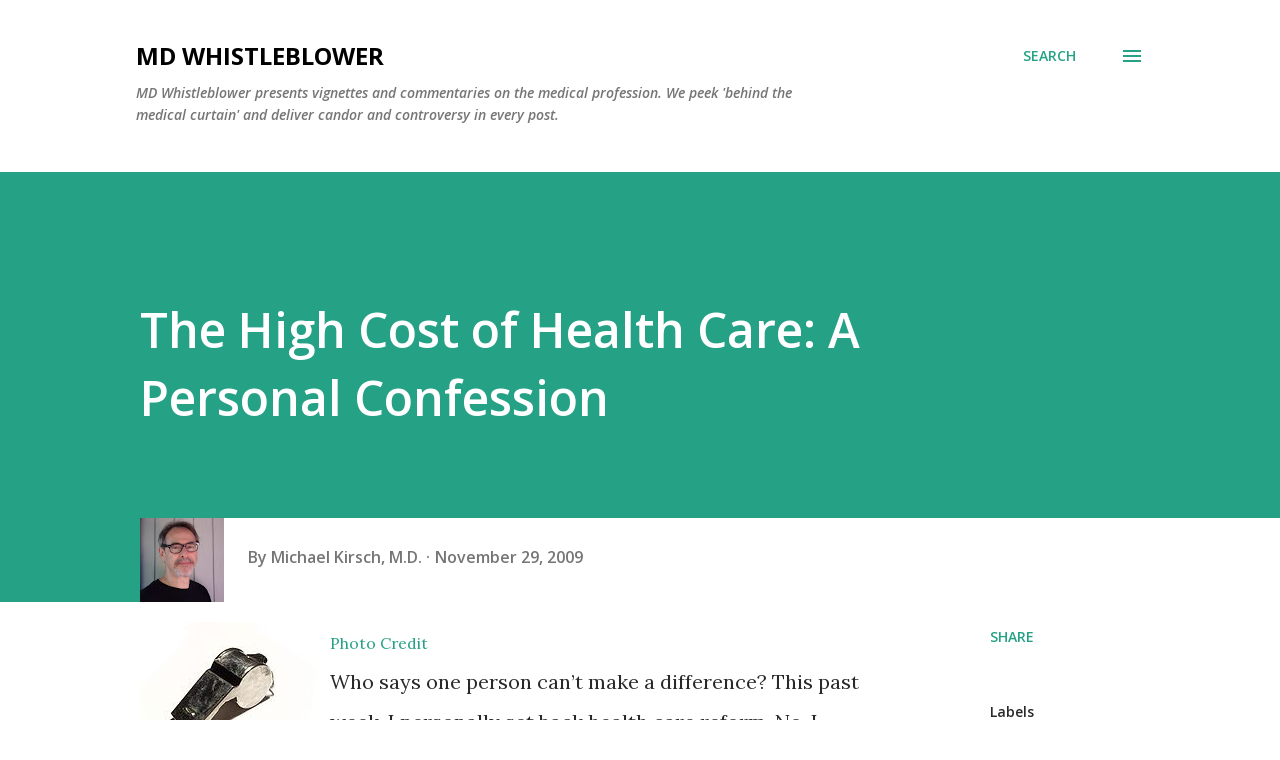

--- FILE ---
content_type: text/html; charset=UTF-8
request_url: https://mdwhistleblower.blogspot.com/2009/11/high-cost-of-health-care-personal.html?showComment=1262287112550
body_size: 40728
content:
<!DOCTYPE html>
<html dir='ltr' lang='en' xmlns='http://www.w3.org/1999/xhtml' xmlns:b='http://www.google.com/2005/gml/b' xmlns:data='http://www.google.com/2005/gml/data' xmlns:expr='http://www.google.com/2005/gml/expr'>
<head>
<!-- Google tag (gtag.js) -->
<script async='async' src='https://www.googletagmanager.com/gtag/js?id=G-3B2RHSPQC6'></script>
<script>
  window.dataLayer = window.dataLayer || [];
  function gtag(){dataLayer.push(arguments);}
  gtag('js', new Date());

  gtag('config', 'G-3B2RHSPQC6');
</script>
<meta content='width=device-width, initial-scale=1' name='viewport'/>
<title>The High Cost of Health Care: A Personal Confession</title>
<meta content='text/html; charset=UTF-8' http-equiv='Content-Type'/>
<!-- Chrome, Firefox OS and Opera -->
<meta content='#ffffff' name='theme-color'/>
<!-- Windows Phone -->
<meta content='#ffffff' name='msapplication-navbutton-color'/>
<meta content='blogger' name='generator'/>
<link href='https://mdwhistleblower.blogspot.com/favicon.ico' rel='icon' type='image/x-icon'/>
<link href='https://mdwhistleblower.blogspot.com/2009/11/high-cost-of-health-care-personal.html' rel='canonical'/>
<link rel="alternate" type="application/atom+xml" title="MD Whistleblower - Atom" href="https://mdwhistleblower.blogspot.com/feeds/posts/default" />
<link rel="alternate" type="application/rss+xml" title="MD Whistleblower - RSS" href="https://mdwhistleblower.blogspot.com/feeds/posts/default?alt=rss" />
<link rel="service.post" type="application/atom+xml" title="MD Whistleblower - Atom" href="https://www.blogger.com/feeds/7323692122514281455/posts/default" />

<link rel="alternate" type="application/atom+xml" title="MD Whistleblower - Atom" href="https://mdwhistleblower.blogspot.com/feeds/6228974581085875527/comments/default" />
<!--Can't find substitution for tag [blog.ieCssRetrofitLinks]-->
<link href='https://blogger.googleusercontent.com/img/b/R29vZ2xl/AVvXsEjuyUnP9pc6MCw8ZDrhDDltnUEtxTnpkyW309IJ279gvdDlr0Xsf4JsSot_9WBHW1vn0UCQ0qX4cRuYX2vtAS-Vd62x1VsjB6LIEngAEbsSDNiJMPyifVHl7AJbVDscNk1WZ1kkWLBYXY0y/s200/180px-Pea_Whistle+copyright%5B1%5D.jpg' rel='image_src'/>
<meta content='https://mdwhistleblower.blogspot.com/2009/11/high-cost-of-health-care-personal.html' property='og:url'/>
<meta content='The High Cost of Health Care: A Personal Confession' property='og:title'/>
<meta content='Blog featuring doctor-patient relationships advice, medical ethics, health care policy, medical malpractice and alternative medicine' property='og:description'/>
<meta content='https://blogger.googleusercontent.com/img/b/R29vZ2xl/AVvXsEjuyUnP9pc6MCw8ZDrhDDltnUEtxTnpkyW309IJ279gvdDlr0Xsf4JsSot_9WBHW1vn0UCQ0qX4cRuYX2vtAS-Vd62x1VsjB6LIEngAEbsSDNiJMPyifVHl7AJbVDscNk1WZ1kkWLBYXY0y/w1200-h630-p-k-no-nu/180px-Pea_Whistle+copyright%5B1%5D.jpg' property='og:image'/>
<!-- Google tag (gtag.js) -->
<script async='async' src='https://www.googletagmanager.com/gtag/js?id=G-KYW1811DFG'></script>
<script>
  window.dataLayer = window.dataLayer || [];
  function gtag(){dataLayer.push(arguments);}
  gtag('js', new Date());

  gtag('config', 'G-KYW1811DFG');
</script>
<style type='text/css'>@font-face{font-family:'Dancing Script';font-style:normal;font-weight:400;font-display:swap;src:url(//fonts.gstatic.com/s/dancingscript/v29/If2cXTr6YS-zF4S-kcSWSVi_sxjsohD9F50Ruu7BMSo3Rep8hNX6plRPjLo.woff2)format('woff2');unicode-range:U+0102-0103,U+0110-0111,U+0128-0129,U+0168-0169,U+01A0-01A1,U+01AF-01B0,U+0300-0301,U+0303-0304,U+0308-0309,U+0323,U+0329,U+1EA0-1EF9,U+20AB;}@font-face{font-family:'Dancing Script';font-style:normal;font-weight:400;font-display:swap;src:url(//fonts.gstatic.com/s/dancingscript/v29/If2cXTr6YS-zF4S-kcSWSVi_sxjsohD9F50Ruu7BMSo3ROp8hNX6plRPjLo.woff2)format('woff2');unicode-range:U+0100-02BA,U+02BD-02C5,U+02C7-02CC,U+02CE-02D7,U+02DD-02FF,U+0304,U+0308,U+0329,U+1D00-1DBF,U+1E00-1E9F,U+1EF2-1EFF,U+2020,U+20A0-20AB,U+20AD-20C0,U+2113,U+2C60-2C7F,U+A720-A7FF;}@font-face{font-family:'Dancing Script';font-style:normal;font-weight:400;font-display:swap;src:url(//fonts.gstatic.com/s/dancingscript/v29/If2cXTr6YS-zF4S-kcSWSVi_sxjsohD9F50Ruu7BMSo3Sup8hNX6plRP.woff2)format('woff2');unicode-range:U+0000-00FF,U+0131,U+0152-0153,U+02BB-02BC,U+02C6,U+02DA,U+02DC,U+0304,U+0308,U+0329,U+2000-206F,U+20AC,U+2122,U+2191,U+2193,U+2212,U+2215,U+FEFF,U+FFFD;}@font-face{font-family:'EB Garamond';font-style:italic;font-weight:600;font-display:swap;src:url(//fonts.gstatic.com/s/ebgaramond/v32/SlGFmQSNjdsmc35JDF1K5GRwUjcdlttVFm-rI7diR79wU6i1hGFJRvzr2Q.woff2)format('woff2');unicode-range:U+0460-052F,U+1C80-1C8A,U+20B4,U+2DE0-2DFF,U+A640-A69F,U+FE2E-FE2F;}@font-face{font-family:'EB Garamond';font-style:italic;font-weight:600;font-display:swap;src:url(//fonts.gstatic.com/s/ebgaramond/v32/SlGFmQSNjdsmc35JDF1K5GRwUjcdlttVFm-rI7diR795U6i1hGFJRvzr2Q.woff2)format('woff2');unicode-range:U+0301,U+0400-045F,U+0490-0491,U+04B0-04B1,U+2116;}@font-face{font-family:'EB Garamond';font-style:italic;font-weight:600;font-display:swap;src:url(//fonts.gstatic.com/s/ebgaramond/v32/SlGFmQSNjdsmc35JDF1K5GRwUjcdlttVFm-rI7diR79xU6i1hGFJRvzr2Q.woff2)format('woff2');unicode-range:U+1F00-1FFF;}@font-face{font-family:'EB Garamond';font-style:italic;font-weight:600;font-display:swap;src:url(//fonts.gstatic.com/s/ebgaramond/v32/SlGFmQSNjdsmc35JDF1K5GRwUjcdlttVFm-rI7diR79-U6i1hGFJRvzr2Q.woff2)format('woff2');unicode-range:U+0370-0377,U+037A-037F,U+0384-038A,U+038C,U+038E-03A1,U+03A3-03FF;}@font-face{font-family:'EB Garamond';font-style:italic;font-weight:600;font-display:swap;src:url(//fonts.gstatic.com/s/ebgaramond/v32/SlGFmQSNjdsmc35JDF1K5GRwUjcdlttVFm-rI7diR79yU6i1hGFJRvzr2Q.woff2)format('woff2');unicode-range:U+0102-0103,U+0110-0111,U+0128-0129,U+0168-0169,U+01A0-01A1,U+01AF-01B0,U+0300-0301,U+0303-0304,U+0308-0309,U+0323,U+0329,U+1EA0-1EF9,U+20AB;}@font-face{font-family:'EB Garamond';font-style:italic;font-weight:600;font-display:swap;src:url(//fonts.gstatic.com/s/ebgaramond/v32/SlGFmQSNjdsmc35JDF1K5GRwUjcdlttVFm-rI7diR79zU6i1hGFJRvzr2Q.woff2)format('woff2');unicode-range:U+0100-02BA,U+02BD-02C5,U+02C7-02CC,U+02CE-02D7,U+02DD-02FF,U+0304,U+0308,U+0329,U+1D00-1DBF,U+1E00-1E9F,U+1EF2-1EFF,U+2020,U+20A0-20AB,U+20AD-20C0,U+2113,U+2C60-2C7F,U+A720-A7FF;}@font-face{font-family:'EB Garamond';font-style:italic;font-weight:600;font-display:swap;src:url(//fonts.gstatic.com/s/ebgaramond/v32/SlGFmQSNjdsmc35JDF1K5GRwUjcdlttVFm-rI7diR799U6i1hGFJRvw.woff2)format('woff2');unicode-range:U+0000-00FF,U+0131,U+0152-0153,U+02BB-02BC,U+02C6,U+02DA,U+02DC,U+0304,U+0308,U+0329,U+2000-206F,U+20AC,U+2122,U+2191,U+2193,U+2212,U+2215,U+FEFF,U+FFFD;}@font-face{font-family:'EB Garamond';font-style:normal;font-weight:400;font-display:swap;src:url(//fonts.gstatic.com/s/ebgaramond/v32/SlGDmQSNjdsmc35JDF1K5E55YMjF_7DPuGi-6_RkCY9_WamXgHlIbvw.woff2)format('woff2');unicode-range:U+0460-052F,U+1C80-1C8A,U+20B4,U+2DE0-2DFF,U+A640-A69F,U+FE2E-FE2F;}@font-face{font-family:'EB Garamond';font-style:normal;font-weight:400;font-display:swap;src:url(//fonts.gstatic.com/s/ebgaramond/v32/SlGDmQSNjdsmc35JDF1K5E55YMjF_7DPuGi-6_RkAI9_WamXgHlIbvw.woff2)format('woff2');unicode-range:U+0301,U+0400-045F,U+0490-0491,U+04B0-04B1,U+2116;}@font-face{font-family:'EB Garamond';font-style:normal;font-weight:400;font-display:swap;src:url(//fonts.gstatic.com/s/ebgaramond/v32/SlGDmQSNjdsmc35JDF1K5E55YMjF_7DPuGi-6_RkCI9_WamXgHlIbvw.woff2)format('woff2');unicode-range:U+1F00-1FFF;}@font-face{font-family:'EB Garamond';font-style:normal;font-weight:400;font-display:swap;src:url(//fonts.gstatic.com/s/ebgaramond/v32/SlGDmQSNjdsmc35JDF1K5E55YMjF_7DPuGi-6_RkB49_WamXgHlIbvw.woff2)format('woff2');unicode-range:U+0370-0377,U+037A-037F,U+0384-038A,U+038C,U+038E-03A1,U+03A3-03FF;}@font-face{font-family:'EB Garamond';font-style:normal;font-weight:400;font-display:swap;src:url(//fonts.gstatic.com/s/ebgaramond/v32/SlGDmQSNjdsmc35JDF1K5E55YMjF_7DPuGi-6_RkC49_WamXgHlIbvw.woff2)format('woff2');unicode-range:U+0102-0103,U+0110-0111,U+0128-0129,U+0168-0169,U+01A0-01A1,U+01AF-01B0,U+0300-0301,U+0303-0304,U+0308-0309,U+0323,U+0329,U+1EA0-1EF9,U+20AB;}@font-face{font-family:'EB Garamond';font-style:normal;font-weight:400;font-display:swap;src:url(//fonts.gstatic.com/s/ebgaramond/v32/SlGDmQSNjdsmc35JDF1K5E55YMjF_7DPuGi-6_RkCo9_WamXgHlIbvw.woff2)format('woff2');unicode-range:U+0100-02BA,U+02BD-02C5,U+02C7-02CC,U+02CE-02D7,U+02DD-02FF,U+0304,U+0308,U+0329,U+1D00-1DBF,U+1E00-1E9F,U+1EF2-1EFF,U+2020,U+20A0-20AB,U+20AD-20C0,U+2113,U+2C60-2C7F,U+A720-A7FF;}@font-face{font-family:'EB Garamond';font-style:normal;font-weight:400;font-display:swap;src:url(//fonts.gstatic.com/s/ebgaramond/v32/SlGDmQSNjdsmc35JDF1K5E55YMjF_7DPuGi-6_RkBI9_WamXgHlI.woff2)format('woff2');unicode-range:U+0000-00FF,U+0131,U+0152-0153,U+02BB-02BC,U+02C6,U+02DA,U+02DC,U+0304,U+0308,U+0329,U+2000-206F,U+20AC,U+2122,U+2191,U+2193,U+2212,U+2215,U+FEFF,U+FFFD;}@font-face{font-family:'Lato';font-style:italic;font-weight:700;font-display:swap;src:url(//fonts.gstatic.com/s/lato/v25/S6u_w4BMUTPHjxsI5wq_FQftx9897sxZ.woff2)format('woff2');unicode-range:U+0100-02BA,U+02BD-02C5,U+02C7-02CC,U+02CE-02D7,U+02DD-02FF,U+0304,U+0308,U+0329,U+1D00-1DBF,U+1E00-1E9F,U+1EF2-1EFF,U+2020,U+20A0-20AB,U+20AD-20C0,U+2113,U+2C60-2C7F,U+A720-A7FF;}@font-face{font-family:'Lato';font-style:italic;font-weight:700;font-display:swap;src:url(//fonts.gstatic.com/s/lato/v25/S6u_w4BMUTPHjxsI5wq_Gwftx9897g.woff2)format('woff2');unicode-range:U+0000-00FF,U+0131,U+0152-0153,U+02BB-02BC,U+02C6,U+02DA,U+02DC,U+0304,U+0308,U+0329,U+2000-206F,U+20AC,U+2122,U+2191,U+2193,U+2212,U+2215,U+FEFF,U+FFFD;}@font-face{font-family:'Lato';font-style:normal;font-weight:400;font-display:swap;src:url(//fonts.gstatic.com/s/lato/v25/S6uyw4BMUTPHjxAwXiWtFCfQ7A.woff2)format('woff2');unicode-range:U+0100-02BA,U+02BD-02C5,U+02C7-02CC,U+02CE-02D7,U+02DD-02FF,U+0304,U+0308,U+0329,U+1D00-1DBF,U+1E00-1E9F,U+1EF2-1EFF,U+2020,U+20A0-20AB,U+20AD-20C0,U+2113,U+2C60-2C7F,U+A720-A7FF;}@font-face{font-family:'Lato';font-style:normal;font-weight:400;font-display:swap;src:url(//fonts.gstatic.com/s/lato/v25/S6uyw4BMUTPHjx4wXiWtFCc.woff2)format('woff2');unicode-range:U+0000-00FF,U+0131,U+0152-0153,U+02BB-02BC,U+02C6,U+02DA,U+02DC,U+0304,U+0308,U+0329,U+2000-206F,U+20AC,U+2122,U+2191,U+2193,U+2212,U+2215,U+FEFF,U+FFFD;}@font-face{font-family:'Lato';font-style:normal;font-weight:700;font-display:swap;src:url(//fonts.gstatic.com/s/lato/v25/S6u9w4BMUTPHh6UVSwaPGQ3q5d0N7w.woff2)format('woff2');unicode-range:U+0100-02BA,U+02BD-02C5,U+02C7-02CC,U+02CE-02D7,U+02DD-02FF,U+0304,U+0308,U+0329,U+1D00-1DBF,U+1E00-1E9F,U+1EF2-1EFF,U+2020,U+20A0-20AB,U+20AD-20C0,U+2113,U+2C60-2C7F,U+A720-A7FF;}@font-face{font-family:'Lato';font-style:normal;font-weight:700;font-display:swap;src:url(//fonts.gstatic.com/s/lato/v25/S6u9w4BMUTPHh6UVSwiPGQ3q5d0.woff2)format('woff2');unicode-range:U+0000-00FF,U+0131,U+0152-0153,U+02BB-02BC,U+02C6,U+02DA,U+02DC,U+0304,U+0308,U+0329,U+2000-206F,U+20AC,U+2122,U+2191,U+2193,U+2212,U+2215,U+FEFF,U+FFFD;}@font-face{font-family:'Lato';font-style:normal;font-weight:900;font-display:swap;src:url(//fonts.gstatic.com/s/lato/v25/S6u9w4BMUTPHh50XSwaPGQ3q5d0N7w.woff2)format('woff2');unicode-range:U+0100-02BA,U+02BD-02C5,U+02C7-02CC,U+02CE-02D7,U+02DD-02FF,U+0304,U+0308,U+0329,U+1D00-1DBF,U+1E00-1E9F,U+1EF2-1EFF,U+2020,U+20A0-20AB,U+20AD-20C0,U+2113,U+2C60-2C7F,U+A720-A7FF;}@font-face{font-family:'Lato';font-style:normal;font-weight:900;font-display:swap;src:url(//fonts.gstatic.com/s/lato/v25/S6u9w4BMUTPHh50XSwiPGQ3q5d0.woff2)format('woff2');unicode-range:U+0000-00FF,U+0131,U+0152-0153,U+02BB-02BC,U+02C6,U+02DA,U+02DC,U+0304,U+0308,U+0329,U+2000-206F,U+20AC,U+2122,U+2191,U+2193,U+2212,U+2215,U+FEFF,U+FFFD;}@font-face{font-family:'Lora';font-style:normal;font-weight:400;font-display:swap;src:url(//fonts.gstatic.com/s/lora/v37/0QI6MX1D_JOuGQbT0gvTJPa787weuxJMkq18ndeYxZ2JTg.woff2)format('woff2');unicode-range:U+0460-052F,U+1C80-1C8A,U+20B4,U+2DE0-2DFF,U+A640-A69F,U+FE2E-FE2F;}@font-face{font-family:'Lora';font-style:normal;font-weight:400;font-display:swap;src:url(//fonts.gstatic.com/s/lora/v37/0QI6MX1D_JOuGQbT0gvTJPa787weuxJFkq18ndeYxZ2JTg.woff2)format('woff2');unicode-range:U+0301,U+0400-045F,U+0490-0491,U+04B0-04B1,U+2116;}@font-face{font-family:'Lora';font-style:normal;font-weight:400;font-display:swap;src:url(//fonts.gstatic.com/s/lora/v37/0QI6MX1D_JOuGQbT0gvTJPa787weuxI9kq18ndeYxZ2JTg.woff2)format('woff2');unicode-range:U+0302-0303,U+0305,U+0307-0308,U+0310,U+0312,U+0315,U+031A,U+0326-0327,U+032C,U+032F-0330,U+0332-0333,U+0338,U+033A,U+0346,U+034D,U+0391-03A1,U+03A3-03A9,U+03B1-03C9,U+03D1,U+03D5-03D6,U+03F0-03F1,U+03F4-03F5,U+2016-2017,U+2034-2038,U+203C,U+2040,U+2043,U+2047,U+2050,U+2057,U+205F,U+2070-2071,U+2074-208E,U+2090-209C,U+20D0-20DC,U+20E1,U+20E5-20EF,U+2100-2112,U+2114-2115,U+2117-2121,U+2123-214F,U+2190,U+2192,U+2194-21AE,U+21B0-21E5,U+21F1-21F2,U+21F4-2211,U+2213-2214,U+2216-22FF,U+2308-230B,U+2310,U+2319,U+231C-2321,U+2336-237A,U+237C,U+2395,U+239B-23B7,U+23D0,U+23DC-23E1,U+2474-2475,U+25AF,U+25B3,U+25B7,U+25BD,U+25C1,U+25CA,U+25CC,U+25FB,U+266D-266F,U+27C0-27FF,U+2900-2AFF,U+2B0E-2B11,U+2B30-2B4C,U+2BFE,U+3030,U+FF5B,U+FF5D,U+1D400-1D7FF,U+1EE00-1EEFF;}@font-face{font-family:'Lora';font-style:normal;font-weight:400;font-display:swap;src:url(//fonts.gstatic.com/s/lora/v37/0QI6MX1D_JOuGQbT0gvTJPa787weuxIvkq18ndeYxZ2JTg.woff2)format('woff2');unicode-range:U+0001-000C,U+000E-001F,U+007F-009F,U+20DD-20E0,U+20E2-20E4,U+2150-218F,U+2190,U+2192,U+2194-2199,U+21AF,U+21E6-21F0,U+21F3,U+2218-2219,U+2299,U+22C4-22C6,U+2300-243F,U+2440-244A,U+2460-24FF,U+25A0-27BF,U+2800-28FF,U+2921-2922,U+2981,U+29BF,U+29EB,U+2B00-2BFF,U+4DC0-4DFF,U+FFF9-FFFB,U+10140-1018E,U+10190-1019C,U+101A0,U+101D0-101FD,U+102E0-102FB,U+10E60-10E7E,U+1D2C0-1D2D3,U+1D2E0-1D37F,U+1F000-1F0FF,U+1F100-1F1AD,U+1F1E6-1F1FF,U+1F30D-1F30F,U+1F315,U+1F31C,U+1F31E,U+1F320-1F32C,U+1F336,U+1F378,U+1F37D,U+1F382,U+1F393-1F39F,U+1F3A7-1F3A8,U+1F3AC-1F3AF,U+1F3C2,U+1F3C4-1F3C6,U+1F3CA-1F3CE,U+1F3D4-1F3E0,U+1F3ED,U+1F3F1-1F3F3,U+1F3F5-1F3F7,U+1F408,U+1F415,U+1F41F,U+1F426,U+1F43F,U+1F441-1F442,U+1F444,U+1F446-1F449,U+1F44C-1F44E,U+1F453,U+1F46A,U+1F47D,U+1F4A3,U+1F4B0,U+1F4B3,U+1F4B9,U+1F4BB,U+1F4BF,U+1F4C8-1F4CB,U+1F4D6,U+1F4DA,U+1F4DF,U+1F4E3-1F4E6,U+1F4EA-1F4ED,U+1F4F7,U+1F4F9-1F4FB,U+1F4FD-1F4FE,U+1F503,U+1F507-1F50B,U+1F50D,U+1F512-1F513,U+1F53E-1F54A,U+1F54F-1F5FA,U+1F610,U+1F650-1F67F,U+1F687,U+1F68D,U+1F691,U+1F694,U+1F698,U+1F6AD,U+1F6B2,U+1F6B9-1F6BA,U+1F6BC,U+1F6C6-1F6CF,U+1F6D3-1F6D7,U+1F6E0-1F6EA,U+1F6F0-1F6F3,U+1F6F7-1F6FC,U+1F700-1F7FF,U+1F800-1F80B,U+1F810-1F847,U+1F850-1F859,U+1F860-1F887,U+1F890-1F8AD,U+1F8B0-1F8BB,U+1F8C0-1F8C1,U+1F900-1F90B,U+1F93B,U+1F946,U+1F984,U+1F996,U+1F9E9,U+1FA00-1FA6F,U+1FA70-1FA7C,U+1FA80-1FA89,U+1FA8F-1FAC6,U+1FACE-1FADC,U+1FADF-1FAE9,U+1FAF0-1FAF8,U+1FB00-1FBFF;}@font-face{font-family:'Lora';font-style:normal;font-weight:400;font-display:swap;src:url(//fonts.gstatic.com/s/lora/v37/0QI6MX1D_JOuGQbT0gvTJPa787weuxJOkq18ndeYxZ2JTg.woff2)format('woff2');unicode-range:U+0102-0103,U+0110-0111,U+0128-0129,U+0168-0169,U+01A0-01A1,U+01AF-01B0,U+0300-0301,U+0303-0304,U+0308-0309,U+0323,U+0329,U+1EA0-1EF9,U+20AB;}@font-face{font-family:'Lora';font-style:normal;font-weight:400;font-display:swap;src:url(//fonts.gstatic.com/s/lora/v37/0QI6MX1D_JOuGQbT0gvTJPa787weuxJPkq18ndeYxZ2JTg.woff2)format('woff2');unicode-range:U+0100-02BA,U+02BD-02C5,U+02C7-02CC,U+02CE-02D7,U+02DD-02FF,U+0304,U+0308,U+0329,U+1D00-1DBF,U+1E00-1E9F,U+1EF2-1EFF,U+2020,U+20A0-20AB,U+20AD-20C0,U+2113,U+2C60-2C7F,U+A720-A7FF;}@font-face{font-family:'Lora';font-style:normal;font-weight:400;font-display:swap;src:url(//fonts.gstatic.com/s/lora/v37/0QI6MX1D_JOuGQbT0gvTJPa787weuxJBkq18ndeYxZ0.woff2)format('woff2');unicode-range:U+0000-00FF,U+0131,U+0152-0153,U+02BB-02BC,U+02C6,U+02DA,U+02DC,U+0304,U+0308,U+0329,U+2000-206F,U+20AC,U+2122,U+2191,U+2193,U+2212,U+2215,U+FEFF,U+FFFD;}@font-face{font-family:'Open Sans';font-style:italic;font-weight:600;font-stretch:100%;font-display:swap;src:url(//fonts.gstatic.com/s/opensans/v44/memtYaGs126MiZpBA-UFUIcVXSCEkx2cmqvXlWqWtE6FxZCJgvAQ.woff2)format('woff2');unicode-range:U+0460-052F,U+1C80-1C8A,U+20B4,U+2DE0-2DFF,U+A640-A69F,U+FE2E-FE2F;}@font-face{font-family:'Open Sans';font-style:italic;font-weight:600;font-stretch:100%;font-display:swap;src:url(//fonts.gstatic.com/s/opensans/v44/memtYaGs126MiZpBA-UFUIcVXSCEkx2cmqvXlWqWvU6FxZCJgvAQ.woff2)format('woff2');unicode-range:U+0301,U+0400-045F,U+0490-0491,U+04B0-04B1,U+2116;}@font-face{font-family:'Open Sans';font-style:italic;font-weight:600;font-stretch:100%;font-display:swap;src:url(//fonts.gstatic.com/s/opensans/v44/memtYaGs126MiZpBA-UFUIcVXSCEkx2cmqvXlWqWtU6FxZCJgvAQ.woff2)format('woff2');unicode-range:U+1F00-1FFF;}@font-face{font-family:'Open Sans';font-style:italic;font-weight:600;font-stretch:100%;font-display:swap;src:url(//fonts.gstatic.com/s/opensans/v44/memtYaGs126MiZpBA-UFUIcVXSCEkx2cmqvXlWqWuk6FxZCJgvAQ.woff2)format('woff2');unicode-range:U+0370-0377,U+037A-037F,U+0384-038A,U+038C,U+038E-03A1,U+03A3-03FF;}@font-face{font-family:'Open Sans';font-style:italic;font-weight:600;font-stretch:100%;font-display:swap;src:url(//fonts.gstatic.com/s/opensans/v44/memtYaGs126MiZpBA-UFUIcVXSCEkx2cmqvXlWqWu06FxZCJgvAQ.woff2)format('woff2');unicode-range:U+0307-0308,U+0590-05FF,U+200C-2010,U+20AA,U+25CC,U+FB1D-FB4F;}@font-face{font-family:'Open Sans';font-style:italic;font-weight:600;font-stretch:100%;font-display:swap;src:url(//fonts.gstatic.com/s/opensans/v44/memtYaGs126MiZpBA-UFUIcVXSCEkx2cmqvXlWqWxU6FxZCJgvAQ.woff2)format('woff2');unicode-range:U+0302-0303,U+0305,U+0307-0308,U+0310,U+0312,U+0315,U+031A,U+0326-0327,U+032C,U+032F-0330,U+0332-0333,U+0338,U+033A,U+0346,U+034D,U+0391-03A1,U+03A3-03A9,U+03B1-03C9,U+03D1,U+03D5-03D6,U+03F0-03F1,U+03F4-03F5,U+2016-2017,U+2034-2038,U+203C,U+2040,U+2043,U+2047,U+2050,U+2057,U+205F,U+2070-2071,U+2074-208E,U+2090-209C,U+20D0-20DC,U+20E1,U+20E5-20EF,U+2100-2112,U+2114-2115,U+2117-2121,U+2123-214F,U+2190,U+2192,U+2194-21AE,U+21B0-21E5,U+21F1-21F2,U+21F4-2211,U+2213-2214,U+2216-22FF,U+2308-230B,U+2310,U+2319,U+231C-2321,U+2336-237A,U+237C,U+2395,U+239B-23B7,U+23D0,U+23DC-23E1,U+2474-2475,U+25AF,U+25B3,U+25B7,U+25BD,U+25C1,U+25CA,U+25CC,U+25FB,U+266D-266F,U+27C0-27FF,U+2900-2AFF,U+2B0E-2B11,U+2B30-2B4C,U+2BFE,U+3030,U+FF5B,U+FF5D,U+1D400-1D7FF,U+1EE00-1EEFF;}@font-face{font-family:'Open Sans';font-style:italic;font-weight:600;font-stretch:100%;font-display:swap;src:url(//fonts.gstatic.com/s/opensans/v44/memtYaGs126MiZpBA-UFUIcVXSCEkx2cmqvXlWqW106FxZCJgvAQ.woff2)format('woff2');unicode-range:U+0001-000C,U+000E-001F,U+007F-009F,U+20DD-20E0,U+20E2-20E4,U+2150-218F,U+2190,U+2192,U+2194-2199,U+21AF,U+21E6-21F0,U+21F3,U+2218-2219,U+2299,U+22C4-22C6,U+2300-243F,U+2440-244A,U+2460-24FF,U+25A0-27BF,U+2800-28FF,U+2921-2922,U+2981,U+29BF,U+29EB,U+2B00-2BFF,U+4DC0-4DFF,U+FFF9-FFFB,U+10140-1018E,U+10190-1019C,U+101A0,U+101D0-101FD,U+102E0-102FB,U+10E60-10E7E,U+1D2C0-1D2D3,U+1D2E0-1D37F,U+1F000-1F0FF,U+1F100-1F1AD,U+1F1E6-1F1FF,U+1F30D-1F30F,U+1F315,U+1F31C,U+1F31E,U+1F320-1F32C,U+1F336,U+1F378,U+1F37D,U+1F382,U+1F393-1F39F,U+1F3A7-1F3A8,U+1F3AC-1F3AF,U+1F3C2,U+1F3C4-1F3C6,U+1F3CA-1F3CE,U+1F3D4-1F3E0,U+1F3ED,U+1F3F1-1F3F3,U+1F3F5-1F3F7,U+1F408,U+1F415,U+1F41F,U+1F426,U+1F43F,U+1F441-1F442,U+1F444,U+1F446-1F449,U+1F44C-1F44E,U+1F453,U+1F46A,U+1F47D,U+1F4A3,U+1F4B0,U+1F4B3,U+1F4B9,U+1F4BB,U+1F4BF,U+1F4C8-1F4CB,U+1F4D6,U+1F4DA,U+1F4DF,U+1F4E3-1F4E6,U+1F4EA-1F4ED,U+1F4F7,U+1F4F9-1F4FB,U+1F4FD-1F4FE,U+1F503,U+1F507-1F50B,U+1F50D,U+1F512-1F513,U+1F53E-1F54A,U+1F54F-1F5FA,U+1F610,U+1F650-1F67F,U+1F687,U+1F68D,U+1F691,U+1F694,U+1F698,U+1F6AD,U+1F6B2,U+1F6B9-1F6BA,U+1F6BC,U+1F6C6-1F6CF,U+1F6D3-1F6D7,U+1F6E0-1F6EA,U+1F6F0-1F6F3,U+1F6F7-1F6FC,U+1F700-1F7FF,U+1F800-1F80B,U+1F810-1F847,U+1F850-1F859,U+1F860-1F887,U+1F890-1F8AD,U+1F8B0-1F8BB,U+1F8C0-1F8C1,U+1F900-1F90B,U+1F93B,U+1F946,U+1F984,U+1F996,U+1F9E9,U+1FA00-1FA6F,U+1FA70-1FA7C,U+1FA80-1FA89,U+1FA8F-1FAC6,U+1FACE-1FADC,U+1FADF-1FAE9,U+1FAF0-1FAF8,U+1FB00-1FBFF;}@font-face{font-family:'Open Sans';font-style:italic;font-weight:600;font-stretch:100%;font-display:swap;src:url(//fonts.gstatic.com/s/opensans/v44/memtYaGs126MiZpBA-UFUIcVXSCEkx2cmqvXlWqWtk6FxZCJgvAQ.woff2)format('woff2');unicode-range:U+0102-0103,U+0110-0111,U+0128-0129,U+0168-0169,U+01A0-01A1,U+01AF-01B0,U+0300-0301,U+0303-0304,U+0308-0309,U+0323,U+0329,U+1EA0-1EF9,U+20AB;}@font-face{font-family:'Open Sans';font-style:italic;font-weight:600;font-stretch:100%;font-display:swap;src:url(//fonts.gstatic.com/s/opensans/v44/memtYaGs126MiZpBA-UFUIcVXSCEkx2cmqvXlWqWt06FxZCJgvAQ.woff2)format('woff2');unicode-range:U+0100-02BA,U+02BD-02C5,U+02C7-02CC,U+02CE-02D7,U+02DD-02FF,U+0304,U+0308,U+0329,U+1D00-1DBF,U+1E00-1E9F,U+1EF2-1EFF,U+2020,U+20A0-20AB,U+20AD-20C0,U+2113,U+2C60-2C7F,U+A720-A7FF;}@font-face{font-family:'Open Sans';font-style:italic;font-weight:600;font-stretch:100%;font-display:swap;src:url(//fonts.gstatic.com/s/opensans/v44/memtYaGs126MiZpBA-UFUIcVXSCEkx2cmqvXlWqWuU6FxZCJgg.woff2)format('woff2');unicode-range:U+0000-00FF,U+0131,U+0152-0153,U+02BB-02BC,U+02C6,U+02DA,U+02DC,U+0304,U+0308,U+0329,U+2000-206F,U+20AC,U+2122,U+2191,U+2193,U+2212,U+2215,U+FEFF,U+FFFD;}@font-face{font-family:'Open Sans';font-style:italic;font-weight:800;font-stretch:100%;font-display:swap;src:url(//fonts.gstatic.com/s/opensans/v44/memtYaGs126MiZpBA-UFUIcVXSCEkx2cmqvXlWqWtE6FxZCJgvAQ.woff2)format('woff2');unicode-range:U+0460-052F,U+1C80-1C8A,U+20B4,U+2DE0-2DFF,U+A640-A69F,U+FE2E-FE2F;}@font-face{font-family:'Open Sans';font-style:italic;font-weight:800;font-stretch:100%;font-display:swap;src:url(//fonts.gstatic.com/s/opensans/v44/memtYaGs126MiZpBA-UFUIcVXSCEkx2cmqvXlWqWvU6FxZCJgvAQ.woff2)format('woff2');unicode-range:U+0301,U+0400-045F,U+0490-0491,U+04B0-04B1,U+2116;}@font-face{font-family:'Open Sans';font-style:italic;font-weight:800;font-stretch:100%;font-display:swap;src:url(//fonts.gstatic.com/s/opensans/v44/memtYaGs126MiZpBA-UFUIcVXSCEkx2cmqvXlWqWtU6FxZCJgvAQ.woff2)format('woff2');unicode-range:U+1F00-1FFF;}@font-face{font-family:'Open Sans';font-style:italic;font-weight:800;font-stretch:100%;font-display:swap;src:url(//fonts.gstatic.com/s/opensans/v44/memtYaGs126MiZpBA-UFUIcVXSCEkx2cmqvXlWqWuk6FxZCJgvAQ.woff2)format('woff2');unicode-range:U+0370-0377,U+037A-037F,U+0384-038A,U+038C,U+038E-03A1,U+03A3-03FF;}@font-face{font-family:'Open Sans';font-style:italic;font-weight:800;font-stretch:100%;font-display:swap;src:url(//fonts.gstatic.com/s/opensans/v44/memtYaGs126MiZpBA-UFUIcVXSCEkx2cmqvXlWqWu06FxZCJgvAQ.woff2)format('woff2');unicode-range:U+0307-0308,U+0590-05FF,U+200C-2010,U+20AA,U+25CC,U+FB1D-FB4F;}@font-face{font-family:'Open Sans';font-style:italic;font-weight:800;font-stretch:100%;font-display:swap;src:url(//fonts.gstatic.com/s/opensans/v44/memtYaGs126MiZpBA-UFUIcVXSCEkx2cmqvXlWqWxU6FxZCJgvAQ.woff2)format('woff2');unicode-range:U+0302-0303,U+0305,U+0307-0308,U+0310,U+0312,U+0315,U+031A,U+0326-0327,U+032C,U+032F-0330,U+0332-0333,U+0338,U+033A,U+0346,U+034D,U+0391-03A1,U+03A3-03A9,U+03B1-03C9,U+03D1,U+03D5-03D6,U+03F0-03F1,U+03F4-03F5,U+2016-2017,U+2034-2038,U+203C,U+2040,U+2043,U+2047,U+2050,U+2057,U+205F,U+2070-2071,U+2074-208E,U+2090-209C,U+20D0-20DC,U+20E1,U+20E5-20EF,U+2100-2112,U+2114-2115,U+2117-2121,U+2123-214F,U+2190,U+2192,U+2194-21AE,U+21B0-21E5,U+21F1-21F2,U+21F4-2211,U+2213-2214,U+2216-22FF,U+2308-230B,U+2310,U+2319,U+231C-2321,U+2336-237A,U+237C,U+2395,U+239B-23B7,U+23D0,U+23DC-23E1,U+2474-2475,U+25AF,U+25B3,U+25B7,U+25BD,U+25C1,U+25CA,U+25CC,U+25FB,U+266D-266F,U+27C0-27FF,U+2900-2AFF,U+2B0E-2B11,U+2B30-2B4C,U+2BFE,U+3030,U+FF5B,U+FF5D,U+1D400-1D7FF,U+1EE00-1EEFF;}@font-face{font-family:'Open Sans';font-style:italic;font-weight:800;font-stretch:100%;font-display:swap;src:url(//fonts.gstatic.com/s/opensans/v44/memtYaGs126MiZpBA-UFUIcVXSCEkx2cmqvXlWqW106FxZCJgvAQ.woff2)format('woff2');unicode-range:U+0001-000C,U+000E-001F,U+007F-009F,U+20DD-20E0,U+20E2-20E4,U+2150-218F,U+2190,U+2192,U+2194-2199,U+21AF,U+21E6-21F0,U+21F3,U+2218-2219,U+2299,U+22C4-22C6,U+2300-243F,U+2440-244A,U+2460-24FF,U+25A0-27BF,U+2800-28FF,U+2921-2922,U+2981,U+29BF,U+29EB,U+2B00-2BFF,U+4DC0-4DFF,U+FFF9-FFFB,U+10140-1018E,U+10190-1019C,U+101A0,U+101D0-101FD,U+102E0-102FB,U+10E60-10E7E,U+1D2C0-1D2D3,U+1D2E0-1D37F,U+1F000-1F0FF,U+1F100-1F1AD,U+1F1E6-1F1FF,U+1F30D-1F30F,U+1F315,U+1F31C,U+1F31E,U+1F320-1F32C,U+1F336,U+1F378,U+1F37D,U+1F382,U+1F393-1F39F,U+1F3A7-1F3A8,U+1F3AC-1F3AF,U+1F3C2,U+1F3C4-1F3C6,U+1F3CA-1F3CE,U+1F3D4-1F3E0,U+1F3ED,U+1F3F1-1F3F3,U+1F3F5-1F3F7,U+1F408,U+1F415,U+1F41F,U+1F426,U+1F43F,U+1F441-1F442,U+1F444,U+1F446-1F449,U+1F44C-1F44E,U+1F453,U+1F46A,U+1F47D,U+1F4A3,U+1F4B0,U+1F4B3,U+1F4B9,U+1F4BB,U+1F4BF,U+1F4C8-1F4CB,U+1F4D6,U+1F4DA,U+1F4DF,U+1F4E3-1F4E6,U+1F4EA-1F4ED,U+1F4F7,U+1F4F9-1F4FB,U+1F4FD-1F4FE,U+1F503,U+1F507-1F50B,U+1F50D,U+1F512-1F513,U+1F53E-1F54A,U+1F54F-1F5FA,U+1F610,U+1F650-1F67F,U+1F687,U+1F68D,U+1F691,U+1F694,U+1F698,U+1F6AD,U+1F6B2,U+1F6B9-1F6BA,U+1F6BC,U+1F6C6-1F6CF,U+1F6D3-1F6D7,U+1F6E0-1F6EA,U+1F6F0-1F6F3,U+1F6F7-1F6FC,U+1F700-1F7FF,U+1F800-1F80B,U+1F810-1F847,U+1F850-1F859,U+1F860-1F887,U+1F890-1F8AD,U+1F8B0-1F8BB,U+1F8C0-1F8C1,U+1F900-1F90B,U+1F93B,U+1F946,U+1F984,U+1F996,U+1F9E9,U+1FA00-1FA6F,U+1FA70-1FA7C,U+1FA80-1FA89,U+1FA8F-1FAC6,U+1FACE-1FADC,U+1FADF-1FAE9,U+1FAF0-1FAF8,U+1FB00-1FBFF;}@font-face{font-family:'Open Sans';font-style:italic;font-weight:800;font-stretch:100%;font-display:swap;src:url(//fonts.gstatic.com/s/opensans/v44/memtYaGs126MiZpBA-UFUIcVXSCEkx2cmqvXlWqWtk6FxZCJgvAQ.woff2)format('woff2');unicode-range:U+0102-0103,U+0110-0111,U+0128-0129,U+0168-0169,U+01A0-01A1,U+01AF-01B0,U+0300-0301,U+0303-0304,U+0308-0309,U+0323,U+0329,U+1EA0-1EF9,U+20AB;}@font-face{font-family:'Open Sans';font-style:italic;font-weight:800;font-stretch:100%;font-display:swap;src:url(//fonts.gstatic.com/s/opensans/v44/memtYaGs126MiZpBA-UFUIcVXSCEkx2cmqvXlWqWt06FxZCJgvAQ.woff2)format('woff2');unicode-range:U+0100-02BA,U+02BD-02C5,U+02C7-02CC,U+02CE-02D7,U+02DD-02FF,U+0304,U+0308,U+0329,U+1D00-1DBF,U+1E00-1E9F,U+1EF2-1EFF,U+2020,U+20A0-20AB,U+20AD-20C0,U+2113,U+2C60-2C7F,U+A720-A7FF;}@font-face{font-family:'Open Sans';font-style:italic;font-weight:800;font-stretch:100%;font-display:swap;src:url(//fonts.gstatic.com/s/opensans/v44/memtYaGs126MiZpBA-UFUIcVXSCEkx2cmqvXlWqWuU6FxZCJgg.woff2)format('woff2');unicode-range:U+0000-00FF,U+0131,U+0152-0153,U+02BB-02BC,U+02C6,U+02DA,U+02DC,U+0304,U+0308,U+0329,U+2000-206F,U+20AC,U+2122,U+2191,U+2193,U+2212,U+2215,U+FEFF,U+FFFD;}@font-face{font-family:'Open Sans';font-style:normal;font-weight:400;font-stretch:100%;font-display:swap;src:url(//fonts.gstatic.com/s/opensans/v44/memvYaGs126MiZpBA-UvWbX2vVnXBbObj2OVTSKmu0SC55K5gw.woff2)format('woff2');unicode-range:U+0460-052F,U+1C80-1C8A,U+20B4,U+2DE0-2DFF,U+A640-A69F,U+FE2E-FE2F;}@font-face{font-family:'Open Sans';font-style:normal;font-weight:400;font-stretch:100%;font-display:swap;src:url(//fonts.gstatic.com/s/opensans/v44/memvYaGs126MiZpBA-UvWbX2vVnXBbObj2OVTSumu0SC55K5gw.woff2)format('woff2');unicode-range:U+0301,U+0400-045F,U+0490-0491,U+04B0-04B1,U+2116;}@font-face{font-family:'Open Sans';font-style:normal;font-weight:400;font-stretch:100%;font-display:swap;src:url(//fonts.gstatic.com/s/opensans/v44/memvYaGs126MiZpBA-UvWbX2vVnXBbObj2OVTSOmu0SC55K5gw.woff2)format('woff2');unicode-range:U+1F00-1FFF;}@font-face{font-family:'Open Sans';font-style:normal;font-weight:400;font-stretch:100%;font-display:swap;src:url(//fonts.gstatic.com/s/opensans/v44/memvYaGs126MiZpBA-UvWbX2vVnXBbObj2OVTSymu0SC55K5gw.woff2)format('woff2');unicode-range:U+0370-0377,U+037A-037F,U+0384-038A,U+038C,U+038E-03A1,U+03A3-03FF;}@font-face{font-family:'Open Sans';font-style:normal;font-weight:400;font-stretch:100%;font-display:swap;src:url(//fonts.gstatic.com/s/opensans/v44/memvYaGs126MiZpBA-UvWbX2vVnXBbObj2OVTS2mu0SC55K5gw.woff2)format('woff2');unicode-range:U+0307-0308,U+0590-05FF,U+200C-2010,U+20AA,U+25CC,U+FB1D-FB4F;}@font-face{font-family:'Open Sans';font-style:normal;font-weight:400;font-stretch:100%;font-display:swap;src:url(//fonts.gstatic.com/s/opensans/v44/memvYaGs126MiZpBA-UvWbX2vVnXBbObj2OVTVOmu0SC55K5gw.woff2)format('woff2');unicode-range:U+0302-0303,U+0305,U+0307-0308,U+0310,U+0312,U+0315,U+031A,U+0326-0327,U+032C,U+032F-0330,U+0332-0333,U+0338,U+033A,U+0346,U+034D,U+0391-03A1,U+03A3-03A9,U+03B1-03C9,U+03D1,U+03D5-03D6,U+03F0-03F1,U+03F4-03F5,U+2016-2017,U+2034-2038,U+203C,U+2040,U+2043,U+2047,U+2050,U+2057,U+205F,U+2070-2071,U+2074-208E,U+2090-209C,U+20D0-20DC,U+20E1,U+20E5-20EF,U+2100-2112,U+2114-2115,U+2117-2121,U+2123-214F,U+2190,U+2192,U+2194-21AE,U+21B0-21E5,U+21F1-21F2,U+21F4-2211,U+2213-2214,U+2216-22FF,U+2308-230B,U+2310,U+2319,U+231C-2321,U+2336-237A,U+237C,U+2395,U+239B-23B7,U+23D0,U+23DC-23E1,U+2474-2475,U+25AF,U+25B3,U+25B7,U+25BD,U+25C1,U+25CA,U+25CC,U+25FB,U+266D-266F,U+27C0-27FF,U+2900-2AFF,U+2B0E-2B11,U+2B30-2B4C,U+2BFE,U+3030,U+FF5B,U+FF5D,U+1D400-1D7FF,U+1EE00-1EEFF;}@font-face{font-family:'Open Sans';font-style:normal;font-weight:400;font-stretch:100%;font-display:swap;src:url(//fonts.gstatic.com/s/opensans/v44/memvYaGs126MiZpBA-UvWbX2vVnXBbObj2OVTUGmu0SC55K5gw.woff2)format('woff2');unicode-range:U+0001-000C,U+000E-001F,U+007F-009F,U+20DD-20E0,U+20E2-20E4,U+2150-218F,U+2190,U+2192,U+2194-2199,U+21AF,U+21E6-21F0,U+21F3,U+2218-2219,U+2299,U+22C4-22C6,U+2300-243F,U+2440-244A,U+2460-24FF,U+25A0-27BF,U+2800-28FF,U+2921-2922,U+2981,U+29BF,U+29EB,U+2B00-2BFF,U+4DC0-4DFF,U+FFF9-FFFB,U+10140-1018E,U+10190-1019C,U+101A0,U+101D0-101FD,U+102E0-102FB,U+10E60-10E7E,U+1D2C0-1D2D3,U+1D2E0-1D37F,U+1F000-1F0FF,U+1F100-1F1AD,U+1F1E6-1F1FF,U+1F30D-1F30F,U+1F315,U+1F31C,U+1F31E,U+1F320-1F32C,U+1F336,U+1F378,U+1F37D,U+1F382,U+1F393-1F39F,U+1F3A7-1F3A8,U+1F3AC-1F3AF,U+1F3C2,U+1F3C4-1F3C6,U+1F3CA-1F3CE,U+1F3D4-1F3E0,U+1F3ED,U+1F3F1-1F3F3,U+1F3F5-1F3F7,U+1F408,U+1F415,U+1F41F,U+1F426,U+1F43F,U+1F441-1F442,U+1F444,U+1F446-1F449,U+1F44C-1F44E,U+1F453,U+1F46A,U+1F47D,U+1F4A3,U+1F4B0,U+1F4B3,U+1F4B9,U+1F4BB,U+1F4BF,U+1F4C8-1F4CB,U+1F4D6,U+1F4DA,U+1F4DF,U+1F4E3-1F4E6,U+1F4EA-1F4ED,U+1F4F7,U+1F4F9-1F4FB,U+1F4FD-1F4FE,U+1F503,U+1F507-1F50B,U+1F50D,U+1F512-1F513,U+1F53E-1F54A,U+1F54F-1F5FA,U+1F610,U+1F650-1F67F,U+1F687,U+1F68D,U+1F691,U+1F694,U+1F698,U+1F6AD,U+1F6B2,U+1F6B9-1F6BA,U+1F6BC,U+1F6C6-1F6CF,U+1F6D3-1F6D7,U+1F6E0-1F6EA,U+1F6F0-1F6F3,U+1F6F7-1F6FC,U+1F700-1F7FF,U+1F800-1F80B,U+1F810-1F847,U+1F850-1F859,U+1F860-1F887,U+1F890-1F8AD,U+1F8B0-1F8BB,U+1F8C0-1F8C1,U+1F900-1F90B,U+1F93B,U+1F946,U+1F984,U+1F996,U+1F9E9,U+1FA00-1FA6F,U+1FA70-1FA7C,U+1FA80-1FA89,U+1FA8F-1FAC6,U+1FACE-1FADC,U+1FADF-1FAE9,U+1FAF0-1FAF8,U+1FB00-1FBFF;}@font-face{font-family:'Open Sans';font-style:normal;font-weight:400;font-stretch:100%;font-display:swap;src:url(//fonts.gstatic.com/s/opensans/v44/memvYaGs126MiZpBA-UvWbX2vVnXBbObj2OVTSCmu0SC55K5gw.woff2)format('woff2');unicode-range:U+0102-0103,U+0110-0111,U+0128-0129,U+0168-0169,U+01A0-01A1,U+01AF-01B0,U+0300-0301,U+0303-0304,U+0308-0309,U+0323,U+0329,U+1EA0-1EF9,U+20AB;}@font-face{font-family:'Open Sans';font-style:normal;font-weight:400;font-stretch:100%;font-display:swap;src:url(//fonts.gstatic.com/s/opensans/v44/memvYaGs126MiZpBA-UvWbX2vVnXBbObj2OVTSGmu0SC55K5gw.woff2)format('woff2');unicode-range:U+0100-02BA,U+02BD-02C5,U+02C7-02CC,U+02CE-02D7,U+02DD-02FF,U+0304,U+0308,U+0329,U+1D00-1DBF,U+1E00-1E9F,U+1EF2-1EFF,U+2020,U+20A0-20AB,U+20AD-20C0,U+2113,U+2C60-2C7F,U+A720-A7FF;}@font-face{font-family:'Open Sans';font-style:normal;font-weight:400;font-stretch:100%;font-display:swap;src:url(//fonts.gstatic.com/s/opensans/v44/memvYaGs126MiZpBA-UvWbX2vVnXBbObj2OVTS-mu0SC55I.woff2)format('woff2');unicode-range:U+0000-00FF,U+0131,U+0152-0153,U+02BB-02BC,U+02C6,U+02DA,U+02DC,U+0304,U+0308,U+0329,U+2000-206F,U+20AC,U+2122,U+2191,U+2193,U+2212,U+2215,U+FEFF,U+FFFD;}@font-face{font-family:'Open Sans';font-style:normal;font-weight:600;font-stretch:100%;font-display:swap;src:url(//fonts.gstatic.com/s/opensans/v44/memvYaGs126MiZpBA-UvWbX2vVnXBbObj2OVTSKmu0SC55K5gw.woff2)format('woff2');unicode-range:U+0460-052F,U+1C80-1C8A,U+20B4,U+2DE0-2DFF,U+A640-A69F,U+FE2E-FE2F;}@font-face{font-family:'Open Sans';font-style:normal;font-weight:600;font-stretch:100%;font-display:swap;src:url(//fonts.gstatic.com/s/opensans/v44/memvYaGs126MiZpBA-UvWbX2vVnXBbObj2OVTSumu0SC55K5gw.woff2)format('woff2');unicode-range:U+0301,U+0400-045F,U+0490-0491,U+04B0-04B1,U+2116;}@font-face{font-family:'Open Sans';font-style:normal;font-weight:600;font-stretch:100%;font-display:swap;src:url(//fonts.gstatic.com/s/opensans/v44/memvYaGs126MiZpBA-UvWbX2vVnXBbObj2OVTSOmu0SC55K5gw.woff2)format('woff2');unicode-range:U+1F00-1FFF;}@font-face{font-family:'Open Sans';font-style:normal;font-weight:600;font-stretch:100%;font-display:swap;src:url(//fonts.gstatic.com/s/opensans/v44/memvYaGs126MiZpBA-UvWbX2vVnXBbObj2OVTSymu0SC55K5gw.woff2)format('woff2');unicode-range:U+0370-0377,U+037A-037F,U+0384-038A,U+038C,U+038E-03A1,U+03A3-03FF;}@font-face{font-family:'Open Sans';font-style:normal;font-weight:600;font-stretch:100%;font-display:swap;src:url(//fonts.gstatic.com/s/opensans/v44/memvYaGs126MiZpBA-UvWbX2vVnXBbObj2OVTS2mu0SC55K5gw.woff2)format('woff2');unicode-range:U+0307-0308,U+0590-05FF,U+200C-2010,U+20AA,U+25CC,U+FB1D-FB4F;}@font-face{font-family:'Open Sans';font-style:normal;font-weight:600;font-stretch:100%;font-display:swap;src:url(//fonts.gstatic.com/s/opensans/v44/memvYaGs126MiZpBA-UvWbX2vVnXBbObj2OVTVOmu0SC55K5gw.woff2)format('woff2');unicode-range:U+0302-0303,U+0305,U+0307-0308,U+0310,U+0312,U+0315,U+031A,U+0326-0327,U+032C,U+032F-0330,U+0332-0333,U+0338,U+033A,U+0346,U+034D,U+0391-03A1,U+03A3-03A9,U+03B1-03C9,U+03D1,U+03D5-03D6,U+03F0-03F1,U+03F4-03F5,U+2016-2017,U+2034-2038,U+203C,U+2040,U+2043,U+2047,U+2050,U+2057,U+205F,U+2070-2071,U+2074-208E,U+2090-209C,U+20D0-20DC,U+20E1,U+20E5-20EF,U+2100-2112,U+2114-2115,U+2117-2121,U+2123-214F,U+2190,U+2192,U+2194-21AE,U+21B0-21E5,U+21F1-21F2,U+21F4-2211,U+2213-2214,U+2216-22FF,U+2308-230B,U+2310,U+2319,U+231C-2321,U+2336-237A,U+237C,U+2395,U+239B-23B7,U+23D0,U+23DC-23E1,U+2474-2475,U+25AF,U+25B3,U+25B7,U+25BD,U+25C1,U+25CA,U+25CC,U+25FB,U+266D-266F,U+27C0-27FF,U+2900-2AFF,U+2B0E-2B11,U+2B30-2B4C,U+2BFE,U+3030,U+FF5B,U+FF5D,U+1D400-1D7FF,U+1EE00-1EEFF;}@font-face{font-family:'Open Sans';font-style:normal;font-weight:600;font-stretch:100%;font-display:swap;src:url(//fonts.gstatic.com/s/opensans/v44/memvYaGs126MiZpBA-UvWbX2vVnXBbObj2OVTUGmu0SC55K5gw.woff2)format('woff2');unicode-range:U+0001-000C,U+000E-001F,U+007F-009F,U+20DD-20E0,U+20E2-20E4,U+2150-218F,U+2190,U+2192,U+2194-2199,U+21AF,U+21E6-21F0,U+21F3,U+2218-2219,U+2299,U+22C4-22C6,U+2300-243F,U+2440-244A,U+2460-24FF,U+25A0-27BF,U+2800-28FF,U+2921-2922,U+2981,U+29BF,U+29EB,U+2B00-2BFF,U+4DC0-4DFF,U+FFF9-FFFB,U+10140-1018E,U+10190-1019C,U+101A0,U+101D0-101FD,U+102E0-102FB,U+10E60-10E7E,U+1D2C0-1D2D3,U+1D2E0-1D37F,U+1F000-1F0FF,U+1F100-1F1AD,U+1F1E6-1F1FF,U+1F30D-1F30F,U+1F315,U+1F31C,U+1F31E,U+1F320-1F32C,U+1F336,U+1F378,U+1F37D,U+1F382,U+1F393-1F39F,U+1F3A7-1F3A8,U+1F3AC-1F3AF,U+1F3C2,U+1F3C4-1F3C6,U+1F3CA-1F3CE,U+1F3D4-1F3E0,U+1F3ED,U+1F3F1-1F3F3,U+1F3F5-1F3F7,U+1F408,U+1F415,U+1F41F,U+1F426,U+1F43F,U+1F441-1F442,U+1F444,U+1F446-1F449,U+1F44C-1F44E,U+1F453,U+1F46A,U+1F47D,U+1F4A3,U+1F4B0,U+1F4B3,U+1F4B9,U+1F4BB,U+1F4BF,U+1F4C8-1F4CB,U+1F4D6,U+1F4DA,U+1F4DF,U+1F4E3-1F4E6,U+1F4EA-1F4ED,U+1F4F7,U+1F4F9-1F4FB,U+1F4FD-1F4FE,U+1F503,U+1F507-1F50B,U+1F50D,U+1F512-1F513,U+1F53E-1F54A,U+1F54F-1F5FA,U+1F610,U+1F650-1F67F,U+1F687,U+1F68D,U+1F691,U+1F694,U+1F698,U+1F6AD,U+1F6B2,U+1F6B9-1F6BA,U+1F6BC,U+1F6C6-1F6CF,U+1F6D3-1F6D7,U+1F6E0-1F6EA,U+1F6F0-1F6F3,U+1F6F7-1F6FC,U+1F700-1F7FF,U+1F800-1F80B,U+1F810-1F847,U+1F850-1F859,U+1F860-1F887,U+1F890-1F8AD,U+1F8B0-1F8BB,U+1F8C0-1F8C1,U+1F900-1F90B,U+1F93B,U+1F946,U+1F984,U+1F996,U+1F9E9,U+1FA00-1FA6F,U+1FA70-1FA7C,U+1FA80-1FA89,U+1FA8F-1FAC6,U+1FACE-1FADC,U+1FADF-1FAE9,U+1FAF0-1FAF8,U+1FB00-1FBFF;}@font-face{font-family:'Open Sans';font-style:normal;font-weight:600;font-stretch:100%;font-display:swap;src:url(//fonts.gstatic.com/s/opensans/v44/memvYaGs126MiZpBA-UvWbX2vVnXBbObj2OVTSCmu0SC55K5gw.woff2)format('woff2');unicode-range:U+0102-0103,U+0110-0111,U+0128-0129,U+0168-0169,U+01A0-01A1,U+01AF-01B0,U+0300-0301,U+0303-0304,U+0308-0309,U+0323,U+0329,U+1EA0-1EF9,U+20AB;}@font-face{font-family:'Open Sans';font-style:normal;font-weight:600;font-stretch:100%;font-display:swap;src:url(//fonts.gstatic.com/s/opensans/v44/memvYaGs126MiZpBA-UvWbX2vVnXBbObj2OVTSGmu0SC55K5gw.woff2)format('woff2');unicode-range:U+0100-02BA,U+02BD-02C5,U+02C7-02CC,U+02CE-02D7,U+02DD-02FF,U+0304,U+0308,U+0329,U+1D00-1DBF,U+1E00-1E9F,U+1EF2-1EFF,U+2020,U+20A0-20AB,U+20AD-20C0,U+2113,U+2C60-2C7F,U+A720-A7FF;}@font-face{font-family:'Open Sans';font-style:normal;font-weight:600;font-stretch:100%;font-display:swap;src:url(//fonts.gstatic.com/s/opensans/v44/memvYaGs126MiZpBA-UvWbX2vVnXBbObj2OVTS-mu0SC55I.woff2)format('woff2');unicode-range:U+0000-00FF,U+0131,U+0152-0153,U+02BB-02BC,U+02C6,U+02DA,U+02DC,U+0304,U+0308,U+0329,U+2000-206F,U+20AC,U+2122,U+2191,U+2193,U+2212,U+2215,U+FEFF,U+FFFD;}@font-face{font-family:'Open Sans';font-style:normal;font-weight:700;font-stretch:100%;font-display:swap;src:url(//fonts.gstatic.com/s/opensans/v44/memvYaGs126MiZpBA-UvWbX2vVnXBbObj2OVTSKmu0SC55K5gw.woff2)format('woff2');unicode-range:U+0460-052F,U+1C80-1C8A,U+20B4,U+2DE0-2DFF,U+A640-A69F,U+FE2E-FE2F;}@font-face{font-family:'Open Sans';font-style:normal;font-weight:700;font-stretch:100%;font-display:swap;src:url(//fonts.gstatic.com/s/opensans/v44/memvYaGs126MiZpBA-UvWbX2vVnXBbObj2OVTSumu0SC55K5gw.woff2)format('woff2');unicode-range:U+0301,U+0400-045F,U+0490-0491,U+04B0-04B1,U+2116;}@font-face{font-family:'Open Sans';font-style:normal;font-weight:700;font-stretch:100%;font-display:swap;src:url(//fonts.gstatic.com/s/opensans/v44/memvYaGs126MiZpBA-UvWbX2vVnXBbObj2OVTSOmu0SC55K5gw.woff2)format('woff2');unicode-range:U+1F00-1FFF;}@font-face{font-family:'Open Sans';font-style:normal;font-weight:700;font-stretch:100%;font-display:swap;src:url(//fonts.gstatic.com/s/opensans/v44/memvYaGs126MiZpBA-UvWbX2vVnXBbObj2OVTSymu0SC55K5gw.woff2)format('woff2');unicode-range:U+0370-0377,U+037A-037F,U+0384-038A,U+038C,U+038E-03A1,U+03A3-03FF;}@font-face{font-family:'Open Sans';font-style:normal;font-weight:700;font-stretch:100%;font-display:swap;src:url(//fonts.gstatic.com/s/opensans/v44/memvYaGs126MiZpBA-UvWbX2vVnXBbObj2OVTS2mu0SC55K5gw.woff2)format('woff2');unicode-range:U+0307-0308,U+0590-05FF,U+200C-2010,U+20AA,U+25CC,U+FB1D-FB4F;}@font-face{font-family:'Open Sans';font-style:normal;font-weight:700;font-stretch:100%;font-display:swap;src:url(//fonts.gstatic.com/s/opensans/v44/memvYaGs126MiZpBA-UvWbX2vVnXBbObj2OVTVOmu0SC55K5gw.woff2)format('woff2');unicode-range:U+0302-0303,U+0305,U+0307-0308,U+0310,U+0312,U+0315,U+031A,U+0326-0327,U+032C,U+032F-0330,U+0332-0333,U+0338,U+033A,U+0346,U+034D,U+0391-03A1,U+03A3-03A9,U+03B1-03C9,U+03D1,U+03D5-03D6,U+03F0-03F1,U+03F4-03F5,U+2016-2017,U+2034-2038,U+203C,U+2040,U+2043,U+2047,U+2050,U+2057,U+205F,U+2070-2071,U+2074-208E,U+2090-209C,U+20D0-20DC,U+20E1,U+20E5-20EF,U+2100-2112,U+2114-2115,U+2117-2121,U+2123-214F,U+2190,U+2192,U+2194-21AE,U+21B0-21E5,U+21F1-21F2,U+21F4-2211,U+2213-2214,U+2216-22FF,U+2308-230B,U+2310,U+2319,U+231C-2321,U+2336-237A,U+237C,U+2395,U+239B-23B7,U+23D0,U+23DC-23E1,U+2474-2475,U+25AF,U+25B3,U+25B7,U+25BD,U+25C1,U+25CA,U+25CC,U+25FB,U+266D-266F,U+27C0-27FF,U+2900-2AFF,U+2B0E-2B11,U+2B30-2B4C,U+2BFE,U+3030,U+FF5B,U+FF5D,U+1D400-1D7FF,U+1EE00-1EEFF;}@font-face{font-family:'Open Sans';font-style:normal;font-weight:700;font-stretch:100%;font-display:swap;src:url(//fonts.gstatic.com/s/opensans/v44/memvYaGs126MiZpBA-UvWbX2vVnXBbObj2OVTUGmu0SC55K5gw.woff2)format('woff2');unicode-range:U+0001-000C,U+000E-001F,U+007F-009F,U+20DD-20E0,U+20E2-20E4,U+2150-218F,U+2190,U+2192,U+2194-2199,U+21AF,U+21E6-21F0,U+21F3,U+2218-2219,U+2299,U+22C4-22C6,U+2300-243F,U+2440-244A,U+2460-24FF,U+25A0-27BF,U+2800-28FF,U+2921-2922,U+2981,U+29BF,U+29EB,U+2B00-2BFF,U+4DC0-4DFF,U+FFF9-FFFB,U+10140-1018E,U+10190-1019C,U+101A0,U+101D0-101FD,U+102E0-102FB,U+10E60-10E7E,U+1D2C0-1D2D3,U+1D2E0-1D37F,U+1F000-1F0FF,U+1F100-1F1AD,U+1F1E6-1F1FF,U+1F30D-1F30F,U+1F315,U+1F31C,U+1F31E,U+1F320-1F32C,U+1F336,U+1F378,U+1F37D,U+1F382,U+1F393-1F39F,U+1F3A7-1F3A8,U+1F3AC-1F3AF,U+1F3C2,U+1F3C4-1F3C6,U+1F3CA-1F3CE,U+1F3D4-1F3E0,U+1F3ED,U+1F3F1-1F3F3,U+1F3F5-1F3F7,U+1F408,U+1F415,U+1F41F,U+1F426,U+1F43F,U+1F441-1F442,U+1F444,U+1F446-1F449,U+1F44C-1F44E,U+1F453,U+1F46A,U+1F47D,U+1F4A3,U+1F4B0,U+1F4B3,U+1F4B9,U+1F4BB,U+1F4BF,U+1F4C8-1F4CB,U+1F4D6,U+1F4DA,U+1F4DF,U+1F4E3-1F4E6,U+1F4EA-1F4ED,U+1F4F7,U+1F4F9-1F4FB,U+1F4FD-1F4FE,U+1F503,U+1F507-1F50B,U+1F50D,U+1F512-1F513,U+1F53E-1F54A,U+1F54F-1F5FA,U+1F610,U+1F650-1F67F,U+1F687,U+1F68D,U+1F691,U+1F694,U+1F698,U+1F6AD,U+1F6B2,U+1F6B9-1F6BA,U+1F6BC,U+1F6C6-1F6CF,U+1F6D3-1F6D7,U+1F6E0-1F6EA,U+1F6F0-1F6F3,U+1F6F7-1F6FC,U+1F700-1F7FF,U+1F800-1F80B,U+1F810-1F847,U+1F850-1F859,U+1F860-1F887,U+1F890-1F8AD,U+1F8B0-1F8BB,U+1F8C0-1F8C1,U+1F900-1F90B,U+1F93B,U+1F946,U+1F984,U+1F996,U+1F9E9,U+1FA00-1FA6F,U+1FA70-1FA7C,U+1FA80-1FA89,U+1FA8F-1FAC6,U+1FACE-1FADC,U+1FADF-1FAE9,U+1FAF0-1FAF8,U+1FB00-1FBFF;}@font-face{font-family:'Open Sans';font-style:normal;font-weight:700;font-stretch:100%;font-display:swap;src:url(//fonts.gstatic.com/s/opensans/v44/memvYaGs126MiZpBA-UvWbX2vVnXBbObj2OVTSCmu0SC55K5gw.woff2)format('woff2');unicode-range:U+0102-0103,U+0110-0111,U+0128-0129,U+0168-0169,U+01A0-01A1,U+01AF-01B0,U+0300-0301,U+0303-0304,U+0308-0309,U+0323,U+0329,U+1EA0-1EF9,U+20AB;}@font-face{font-family:'Open Sans';font-style:normal;font-weight:700;font-stretch:100%;font-display:swap;src:url(//fonts.gstatic.com/s/opensans/v44/memvYaGs126MiZpBA-UvWbX2vVnXBbObj2OVTSGmu0SC55K5gw.woff2)format('woff2');unicode-range:U+0100-02BA,U+02BD-02C5,U+02C7-02CC,U+02CE-02D7,U+02DD-02FF,U+0304,U+0308,U+0329,U+1D00-1DBF,U+1E00-1E9F,U+1EF2-1EFF,U+2020,U+20A0-20AB,U+20AD-20C0,U+2113,U+2C60-2C7F,U+A720-A7FF;}@font-face{font-family:'Open Sans';font-style:normal;font-weight:700;font-stretch:100%;font-display:swap;src:url(//fonts.gstatic.com/s/opensans/v44/memvYaGs126MiZpBA-UvWbX2vVnXBbObj2OVTS-mu0SC55I.woff2)format('woff2');unicode-range:U+0000-00FF,U+0131,U+0152-0153,U+02BB-02BC,U+02C6,U+02DA,U+02DC,U+0304,U+0308,U+0329,U+2000-206F,U+20AC,U+2122,U+2191,U+2193,U+2212,U+2215,U+FEFF,U+FFFD;}</style>
<style id='page-skin-1' type='text/css'><!--
/*! normalize.css v3.0.1 | MIT License | git.io/normalize */html{font-family:sans-serif;-ms-text-size-adjust:100%;-webkit-text-size-adjust:100%}body{margin:0}article,aside,details,figcaption,figure,footer,header,hgroup,main,nav,section,summary{display:block}audio,canvas,progress,video{display:inline-block;vertical-align:baseline}audio:not([controls]){display:none;height:0}[hidden],template{display:none}a{background:transparent}a:active,a:hover{outline:0}abbr[title]{border-bottom:1px dotted}b,strong{font-weight:bold}dfn{font-style:italic}h1{font-size:2em;margin:.67em 0}mark{background:#ff0;color:#000}small{font-size:80%}sub,sup{font-size:75%;line-height:0;position:relative;vertical-align:baseline}sup{top:-0.5em}sub{bottom:-0.25em}img{border:0}svg:not(:root){overflow:hidden}figure{margin:1em 40px}hr{-moz-box-sizing:content-box;box-sizing:content-box;height:0}pre{overflow:auto}code,kbd,pre,samp{font-family:monospace,monospace;font-size:1em}button,input,optgroup,select,textarea{color:inherit;font:inherit;margin:0}button{overflow:visible}button,select{text-transform:none}button,html input[type="button"],input[type="reset"],input[type="submit"]{-webkit-appearance:button;cursor:pointer}button[disabled],html input[disabled]{cursor:default}button::-moz-focus-inner,input::-moz-focus-inner{border:0;padding:0}input{line-height:normal}input[type="checkbox"],input[type="radio"]{box-sizing:border-box;padding:0}input[type="number"]::-webkit-inner-spin-button,input[type="number"]::-webkit-outer-spin-button{height:auto}input[type="search"]{-webkit-appearance:textfield;-moz-box-sizing:content-box;-webkit-box-sizing:content-box;box-sizing:content-box}input[type="search"]::-webkit-search-cancel-button,input[type="search"]::-webkit-search-decoration{-webkit-appearance:none}fieldset{border:1px solid #c0c0c0;margin:0 2px;padding:.35em .625em .75em}legend{border:0;padding:0}textarea{overflow:auto}optgroup{font-weight:bold}table{border-collapse:collapse;border-spacing:0}td,th{padding:0}
body{
overflow-wrap:break-word;
word-break:break-word;
word-wrap:break-word
}
.hidden{
display:none
}
.invisible{
visibility:hidden
}
.container::after,.float-container::after{
clear:both;
content:"";
display:table
}
.clearboth{
clear:both
}
#comments .comment .comment-actions,.subscribe-popup .FollowByEmail .follow-by-email-submit,.widget.Profile .profile-link{
background:0 0;
border:0;
box-shadow:none;
color:#25a186;
cursor:pointer;
font-size:14px;
font-weight:700;
outline:0;
text-decoration:none;
text-transform:uppercase;
width:auto
}
.dim-overlay{
background-color:rgba(0,0,0,.54);
height:100vh;
left:0;
position:fixed;
top:0;
width:100%
}
#sharing-dim-overlay{
background-color:transparent
}
input::-ms-clear{
display:none
}
.blogger-logo,.svg-icon-24.blogger-logo{
fill:#ff9800;
opacity:1
}
.loading-spinner-large{
-webkit-animation:mspin-rotate 1.568s infinite linear;
animation:mspin-rotate 1.568s infinite linear;
height:48px;
overflow:hidden;
position:absolute;
width:48px;
z-index:200
}
.loading-spinner-large>div{
-webkit-animation:mspin-revrot 5332ms infinite steps(4);
animation:mspin-revrot 5332ms infinite steps(4)
}
.loading-spinner-large>div>div{
-webkit-animation:mspin-singlecolor-large-film 1333ms infinite steps(81);
animation:mspin-singlecolor-large-film 1333ms infinite steps(81);
background-size:100%;
height:48px;
width:3888px
}
.mspin-black-large>div>div,.mspin-grey_54-large>div>div{
background-image:url(https://www.blogblog.com/indie/mspin_black_large.svg)
}
.mspin-white-large>div>div{
background-image:url(https://www.blogblog.com/indie/mspin_white_large.svg)
}
.mspin-grey_54-large{
opacity:.54
}
@-webkit-keyframes mspin-singlecolor-large-film{
from{
-webkit-transform:translateX(0);
transform:translateX(0)
}
to{
-webkit-transform:translateX(-3888px);
transform:translateX(-3888px)
}
}
@keyframes mspin-singlecolor-large-film{
from{
-webkit-transform:translateX(0);
transform:translateX(0)
}
to{
-webkit-transform:translateX(-3888px);
transform:translateX(-3888px)
}
}
@-webkit-keyframes mspin-rotate{
from{
-webkit-transform:rotate(0);
transform:rotate(0)
}
to{
-webkit-transform:rotate(360deg);
transform:rotate(360deg)
}
}
@keyframes mspin-rotate{
from{
-webkit-transform:rotate(0);
transform:rotate(0)
}
to{
-webkit-transform:rotate(360deg);
transform:rotate(360deg)
}
}
@-webkit-keyframes mspin-revrot{
from{
-webkit-transform:rotate(0);
transform:rotate(0)
}
to{
-webkit-transform:rotate(-360deg);
transform:rotate(-360deg)
}
}
@keyframes mspin-revrot{
from{
-webkit-transform:rotate(0);
transform:rotate(0)
}
to{
-webkit-transform:rotate(-360deg);
transform:rotate(-360deg)
}
}
.skip-navigation{
background-color:#fff;
box-sizing:border-box;
color:#000;
display:block;
height:0;
left:0;
line-height:50px;
overflow:hidden;
padding-top:0;
position:fixed;
text-align:center;
top:0;
-webkit-transition:box-shadow .3s,height .3s,padding-top .3s;
transition:box-shadow .3s,height .3s,padding-top .3s;
width:100%;
z-index:900
}
.skip-navigation:focus{
box-shadow:0 4px 5px 0 rgba(0,0,0,.14),0 1px 10px 0 rgba(0,0,0,.12),0 2px 4px -1px rgba(0,0,0,.2);
height:50px
}
#main{
outline:0
}
.main-heading{
position:absolute;
clip:rect(1px,1px,1px,1px);
padding:0;
border:0;
height:1px;
width:1px;
overflow:hidden
}
.Attribution{
margin-top:1em;
text-align:center
}
.Attribution .blogger img,.Attribution .blogger svg{
vertical-align:bottom
}
.Attribution .blogger img{
margin-right:.5em
}
.Attribution div{
line-height:24px;
margin-top:.5em
}
.Attribution .copyright,.Attribution .image-attribution{
font-size:.7em;
margin-top:1.5em
}
.BLOG_mobile_video_class{
display:none
}
.bg-photo{
background-attachment:scroll!important
}
body .CSS_LIGHTBOX{
z-index:900
}
.extendable .show-less,.extendable .show-more{
border-color:#25a186;
color:#25a186;
margin-top:8px
}
.extendable .show-less.hidden,.extendable .show-more.hidden{
display:none
}
.inline-ad{
display:none;
max-width:100%;
overflow:hidden
}
.adsbygoogle{
display:block
}
#cookieChoiceInfo{
bottom:0;
top:auto
}
iframe.b-hbp-video{
border:0
}
.post-body img{
max-width:100%
}
.post-body iframe{
max-width:100%
}
.post-body a[imageanchor="1"]{
display:inline-block
}
.byline{
margin-right:1em
}
.byline:last-child{
margin-right:0
}
.link-copied-dialog{
max-width:520px;
outline:0
}
.link-copied-dialog .modal-dialog-buttons{
margin-top:8px
}
.link-copied-dialog .goog-buttonset-default{
background:0 0;
border:0
}
.link-copied-dialog .goog-buttonset-default:focus{
outline:0
}
.paging-control-container{
margin-bottom:16px
}
.paging-control-container .paging-control{
display:inline-block
}
.paging-control-container .comment-range-text::after,.paging-control-container .paging-control{
color:#25a186
}
.paging-control-container .comment-range-text,.paging-control-container .paging-control{
margin-right:8px
}
.paging-control-container .comment-range-text::after,.paging-control-container .paging-control::after{
content:"\b7";
cursor:default;
padding-left:8px;
pointer-events:none
}
.paging-control-container .comment-range-text:last-child::after,.paging-control-container .paging-control:last-child::after{
content:none
}
.byline.reactions iframe{
height:20px
}
.b-notification{
color:#000;
background-color:#fff;
border-bottom:solid 1px #000;
box-sizing:border-box;
padding:16px 32px;
text-align:center
}
.b-notification.visible{
-webkit-transition:margin-top .3s cubic-bezier(.4,0,.2,1);
transition:margin-top .3s cubic-bezier(.4,0,.2,1)
}
.b-notification.invisible{
position:absolute
}
.b-notification-close{
position:absolute;
right:8px;
top:8px
}
.no-posts-message{
line-height:40px;
text-align:center
}
@media screen and (max-width:968px){
body.item-view .post-body a[imageanchor="1"][style*="float: left;"],body.item-view .post-body a[imageanchor="1"][style*="float: right;"]{
float:none!important;
clear:none!important
}
body.item-view .post-body a[imageanchor="1"] img{
display:block;
height:auto;
margin:0 auto
}
body.item-view .post-body>.separator:first-child>a[imageanchor="1"]:first-child{
margin-top:20px
}
.post-body a[imageanchor]{
display:block
}
body.item-view .post-body a[imageanchor="1"]{
margin-left:0!important;
margin-right:0!important
}
body.item-view .post-body a[imageanchor="1"]+a[imageanchor="1"]{
margin-top:16px
}
}
.item-control{
display:none
}
#comments{
border-top:1px dashed rgba(0,0,0,.54);
margin-top:20px;
padding:20px
}
#comments .comment-thread ol{
margin:0;
padding-left:0;
padding-left:0
}
#comments .comment .comment-replybox-single,#comments .comment-thread .comment-replies{
margin-left:60px
}
#comments .comment-thread .thread-count{
display:none
}
#comments .comment{
list-style-type:none;
padding:0 0 30px;
position:relative
}
#comments .comment .comment{
padding-bottom:8px
}
.comment .avatar-image-container{
position:absolute
}
.comment .avatar-image-container img{
border-radius:50%
}
.avatar-image-container svg,.comment .avatar-image-container .avatar-icon{
border-radius:50%;
border:solid 1px #25a186;
box-sizing:border-box;
fill:#25a186;
height:35px;
margin:0;
padding:7px;
width:35px
}
.comment .comment-block{
margin-top:10px;
margin-left:60px;
padding-bottom:0
}
#comments .comment-author-header-wrapper{
margin-left:40px
}
#comments .comment .thread-expanded .comment-block{
padding-bottom:20px
}
#comments .comment .comment-header .user,#comments .comment .comment-header .user a{
color:#292929;
font-style:normal;
font-weight:700
}
#comments .comment .comment-actions{
bottom:0;
margin-bottom:15px;
position:absolute
}
#comments .comment .comment-actions>*{
margin-right:8px
}
#comments .comment .comment-header .datetime{
bottom:0;
color:rgba(0,0,0,0.54);
display:inline-block;
font-size:13px;
font-style:italic;
margin-left:8px
}
#comments .comment .comment-footer .comment-timestamp a,#comments .comment .comment-header .datetime a{
color:rgba(0,0,0,0.54)
}
#comments .comment .comment-content,.comment .comment-body{
margin-top:12px;
word-break:break-word
}
.comment-body{
margin-bottom:12px
}
#comments.embed[data-num-comments="0"]{
border:0;
margin-top:0;
padding-top:0
}
#comments.embed[data-num-comments="0"] #comment-post-message,#comments.embed[data-num-comments="0"] div.comment-form>p,#comments.embed[data-num-comments="0"] p.comment-footer{
display:none
}
#comment-editor-src{
display:none
}
.comments .comments-content .loadmore.loaded{
max-height:0;
opacity:0;
overflow:hidden
}
.extendable .remaining-items{
height:0;
overflow:hidden;
-webkit-transition:height .3s cubic-bezier(.4,0,.2,1);
transition:height .3s cubic-bezier(.4,0,.2,1)
}
.extendable .remaining-items.expanded{
height:auto
}
.svg-icon-24,.svg-icon-24-button{
cursor:pointer;
height:24px;
width:24px;
min-width:24px
}
.touch-icon{
margin:-12px;
padding:12px
}
.touch-icon:active,.touch-icon:focus{
background-color:rgba(153,153,153,.4);
border-radius:50%
}
svg:not(:root).touch-icon{
overflow:visible
}
html[dir=rtl] .rtl-reversible-icon{
-webkit-transform:scaleX(-1);
-ms-transform:scaleX(-1);
transform:scaleX(-1)
}
.svg-icon-24-button,.touch-icon-button{
background:0 0;
border:0;
margin:0;
outline:0;
padding:0
}
.touch-icon-button .touch-icon:active,.touch-icon-button .touch-icon:focus{
background-color:transparent
}
.touch-icon-button:active .touch-icon,.touch-icon-button:focus .touch-icon{
background-color:rgba(153,153,153,.4);
border-radius:50%
}
.Profile .default-avatar-wrapper .avatar-icon{
border-radius:50%;
border:solid 1px #000000;
box-sizing:border-box;
fill:#000000;
margin:0
}
.Profile .individual .default-avatar-wrapper .avatar-icon{
padding:25px
}
.Profile .individual .avatar-icon,.Profile .individual .profile-img{
height:120px;
width:120px
}
.Profile .team .default-avatar-wrapper .avatar-icon{
padding:8px
}
.Profile .team .avatar-icon,.Profile .team .default-avatar-wrapper,.Profile .team .profile-img{
height:40px;
width:40px
}
.snippet-container{
margin:0;
position:relative;
overflow:hidden
}
.snippet-fade{
bottom:0;
box-sizing:border-box;
position:absolute;
width:96px
}
.snippet-fade{
right:0
}
.snippet-fade:after{
content:"\2026"
}
.snippet-fade:after{
float:right
}
.post-bottom{
-webkit-box-align:center;
-webkit-align-items:center;
-ms-flex-align:center;
align-items:center;
display:-webkit-box;
display:-webkit-flex;
display:-ms-flexbox;
display:flex;
-webkit-flex-wrap:wrap;
-ms-flex-wrap:wrap;
flex-wrap:wrap
}
.post-footer{
-webkit-box-flex:1;
-webkit-flex:1 1 auto;
-ms-flex:1 1 auto;
flex:1 1 auto;
-webkit-flex-wrap:wrap;
-ms-flex-wrap:wrap;
flex-wrap:wrap;
-webkit-box-ordinal-group:2;
-webkit-order:1;
-ms-flex-order:1;
order:1
}
.post-footer>*{
-webkit-box-flex:0;
-webkit-flex:0 1 auto;
-ms-flex:0 1 auto;
flex:0 1 auto
}
.post-footer .byline:last-child{
margin-right:1em
}
.jump-link{
-webkit-box-flex:0;
-webkit-flex:0 0 auto;
-ms-flex:0 0 auto;
flex:0 0 auto;
-webkit-box-ordinal-group:3;
-webkit-order:2;
-ms-flex-order:2;
order:2
}
.centered-top-container.sticky{
left:0;
position:fixed;
right:0;
top:0;
width:auto;
z-index:8;
-webkit-transition-property:opacity,-webkit-transform;
transition-property:opacity,-webkit-transform;
transition-property:transform,opacity;
transition-property:transform,opacity,-webkit-transform;
-webkit-transition-duration:.2s;
transition-duration:.2s;
-webkit-transition-timing-function:cubic-bezier(.4,0,.2,1);
transition-timing-function:cubic-bezier(.4,0,.2,1)
}
.centered-top-placeholder{
display:none
}
.collapsed-header .centered-top-placeholder{
display:block
}
.centered-top-container .Header .replaced h1,.centered-top-placeholder .Header .replaced h1{
display:none
}
.centered-top-container.sticky .Header .replaced h1{
display:block
}
.centered-top-container.sticky .Header .header-widget{
background:0 0
}
.centered-top-container.sticky .Header .header-image-wrapper{
display:none
}
.centered-top-container img,.centered-top-placeholder img{
max-width:100%
}
.collapsible{
-webkit-transition:height .3s cubic-bezier(.4,0,.2,1);
transition:height .3s cubic-bezier(.4,0,.2,1)
}
.collapsible,.collapsible>summary{
display:block;
overflow:hidden
}
.collapsible>:not(summary){
display:none
}
.collapsible[open]>:not(summary){
display:block
}
.collapsible:focus,.collapsible>summary:focus{
outline:0
}
.collapsible>summary{
cursor:pointer;
display:block;
padding:0
}
.collapsible:focus>summary,.collapsible>summary:focus{
background-color:transparent
}
.collapsible>summary::-webkit-details-marker{
display:none
}
.collapsible-title{
-webkit-box-align:center;
-webkit-align-items:center;
-ms-flex-align:center;
align-items:center;
display:-webkit-box;
display:-webkit-flex;
display:-ms-flexbox;
display:flex
}
.collapsible-title .title{
-webkit-box-flex:1;
-webkit-flex:1 1 auto;
-ms-flex:1 1 auto;
flex:1 1 auto;
-webkit-box-ordinal-group:1;
-webkit-order:0;
-ms-flex-order:0;
order:0;
overflow:hidden;
text-overflow:ellipsis;
white-space:nowrap
}
.collapsible-title .chevron-down,.collapsible[open] .collapsible-title .chevron-up{
display:block
}
.collapsible-title .chevron-up,.collapsible[open] .collapsible-title .chevron-down{
display:none
}
.overflowable-container{
max-height:48px;
overflow:hidden;
position:relative
}
.overflow-button{
cursor:pointer
}
#overflowable-dim-overlay{
background:0 0
}
.overflow-popup{
box-shadow:0 2px 2px 0 rgba(0,0,0,.14),0 3px 1px -2px rgba(0,0,0,.2),0 1px 5px 0 rgba(0,0,0,.12);
background-color:#ffffff;
left:0;
max-width:calc(100% - 32px);
position:absolute;
top:0;
visibility:hidden;
z-index:101
}
.overflow-popup ul{
list-style:none
}
.overflow-popup .tabs li,.overflow-popup li{
display:block;
height:auto
}
.overflow-popup .tabs li{
padding-left:0;
padding-right:0
}
.overflow-button.hidden,.overflow-popup .tabs li.hidden,.overflow-popup li.hidden{
display:none
}
.ripple{
position:relative
}
.ripple>*{
z-index:1
}
.splash-wrapper{
bottom:0;
left:0;
overflow:hidden;
pointer-events:none;
position:absolute;
right:0;
top:0;
z-index:0
}
.splash{
background:#ccc;
border-radius:100%;
display:block;
opacity:.6;
position:absolute;
-webkit-transform:scale(0);
-ms-transform:scale(0);
transform:scale(0)
}
.splash.animate{
-webkit-animation:ripple-effect .4s linear;
animation:ripple-effect .4s linear
}
@-webkit-keyframes ripple-effect{
100%{
opacity:0;
-webkit-transform:scale(2.5);
transform:scale(2.5)
}
}
@keyframes ripple-effect{
100%{
opacity:0;
-webkit-transform:scale(2.5);
transform:scale(2.5)
}
}
.search{
display:-webkit-box;
display:-webkit-flex;
display:-ms-flexbox;
display:flex;
line-height:24px;
width:24px
}
.search.focused{
width:100%
}
.search.focused .section{
width:100%
}
.search form{
z-index:101
}
.search h3{
display:none
}
.search form{
display:-webkit-box;
display:-webkit-flex;
display:-ms-flexbox;
display:flex;
-webkit-box-flex:1;
-webkit-flex:1 0 0;
-ms-flex:1 0 0px;
flex:1 0 0;
border-bottom:solid 1px transparent;
padding-bottom:8px
}
.search form>*{
display:none
}
.search.focused form>*{
display:block
}
.search .search-input label{
display:none
}
.centered-top-placeholder.cloned .search form{
z-index:30
}
.search.focused form{
border-color:#292929;
position:relative;
width:auto
}
.collapsed-header .centered-top-container .search.focused form{
border-bottom-color:transparent
}
.search-expand{
-webkit-box-flex:0;
-webkit-flex:0 0 auto;
-ms-flex:0 0 auto;
flex:0 0 auto
}
.search-expand-text{
display:none
}
.search-close{
display:inline;
vertical-align:middle
}
.search-input{
-webkit-box-flex:1;
-webkit-flex:1 0 1px;
-ms-flex:1 0 1px;
flex:1 0 1px
}
.search-input input{
background:0 0;
border:0;
box-sizing:border-box;
color:#292929;
display:inline-block;
outline:0;
width:calc(100% - 48px)
}
.search-input input.no-cursor{
color:transparent;
text-shadow:0 0 0 #292929
}
.collapsed-header .centered-top-container .search-action,.collapsed-header .centered-top-container .search-input input{
color:#292929
}
.collapsed-header .centered-top-container .search-input input.no-cursor{
color:transparent;
text-shadow:0 0 0 #292929
}
.collapsed-header .centered-top-container .search-input input.no-cursor:focus,.search-input input.no-cursor:focus{
outline:0
}
.search-focused>*{
visibility:hidden
}
.search-focused .search,.search-focused .search-icon{
visibility:visible
}
.search.focused .search-action{
display:block
}
.search.focused .search-action:disabled{
opacity:.3
}
.sidebar-container{
background-color:#f7f7f7;
max-width:320px;
overflow-y:auto;
-webkit-transition-property:-webkit-transform;
transition-property:-webkit-transform;
transition-property:transform;
transition-property:transform,-webkit-transform;
-webkit-transition-duration:.3s;
transition-duration:.3s;
-webkit-transition-timing-function:cubic-bezier(0,0,.2,1);
transition-timing-function:cubic-bezier(0,0,.2,1);
width:320px;
z-index:101;
-webkit-overflow-scrolling:touch
}
.sidebar-container .navigation{
line-height:0;
padding:16px
}
.sidebar-container .sidebar-back{
cursor:pointer
}
.sidebar-container .widget{
background:0 0;
margin:0 16px;
padding:16px 0
}
.sidebar-container .widget .title{
color:#000000;
margin:0
}
.sidebar-container .widget ul{
list-style:none;
margin:0;
padding:0
}
.sidebar-container .widget ul ul{
margin-left:1em
}
.sidebar-container .widget li{
font-size:16px;
line-height:normal
}
.sidebar-container .widget+.widget{
border-top:1px dashed #000000
}
.BlogArchive li{
margin:16px 0
}
.BlogArchive li:last-child{
margin-bottom:0
}
.Label li a{
display:inline-block
}
.BlogArchive .post-count,.Label .label-count{
float:right;
margin-left:.25em
}
.BlogArchive .post-count::before,.Label .label-count::before{
content:"("
}
.BlogArchive .post-count::after,.Label .label-count::after{
content:")"
}
.widget.Translate .skiptranslate>div{
display:block!important
}
.widget.Profile .profile-link{
display:-webkit-box;
display:-webkit-flex;
display:-ms-flexbox;
display:flex
}
.widget.Profile .team-member .default-avatar-wrapper,.widget.Profile .team-member .profile-img{
-webkit-box-flex:0;
-webkit-flex:0 0 auto;
-ms-flex:0 0 auto;
flex:0 0 auto;
margin-right:1em
}
.widget.Profile .individual .profile-link{
-webkit-box-orient:vertical;
-webkit-box-direction:normal;
-webkit-flex-direction:column;
-ms-flex-direction:column;
flex-direction:column
}
.widget.Profile .team .profile-link .profile-name{
-webkit-align-self:center;
-ms-flex-item-align:center;
align-self:center;
display:block;
-webkit-box-flex:1;
-webkit-flex:1 1 auto;
-ms-flex:1 1 auto;
flex:1 1 auto
}
.dim-overlay{
background-color:rgba(0,0,0,.54);
z-index:100
}
body.sidebar-visible{
overflow-y:hidden
}
@media screen and (max-width:1619px){
.sidebar-container{
bottom:0;
position:fixed;
top:0;
left:auto;
right:0
}
.sidebar-container.sidebar-invisible{
-webkit-transition-timing-function:cubic-bezier(.4,0,.6,1);
transition-timing-function:cubic-bezier(.4,0,.6,1);
-webkit-transform:translateX(320px);
-ms-transform:translateX(320px);
transform:translateX(320px)
}
}
.dialog{
box-shadow:0 2px 2px 0 rgba(0,0,0,.14),0 3px 1px -2px rgba(0,0,0,.2),0 1px 5px 0 rgba(0,0,0,.12);
background:#ffffff;
box-sizing:border-box;
color:#292929;
padding:30px;
position:fixed;
text-align:center;
width:calc(100% - 24px);
z-index:101
}
.dialog input[type=email],.dialog input[type=text]{
background-color:transparent;
border:0;
border-bottom:solid 1px rgba(41,41,41,.12);
color:#292929;
display:block;
font-family:Lora, serif;
font-size:16px;
line-height:24px;
margin:auto;
padding-bottom:7px;
outline:0;
text-align:center;
width:100%
}
.dialog input[type=email]::-webkit-input-placeholder,.dialog input[type=text]::-webkit-input-placeholder{
color:#292929
}
.dialog input[type=email]::-moz-placeholder,.dialog input[type=text]::-moz-placeholder{
color:#292929
}
.dialog input[type=email]:-ms-input-placeholder,.dialog input[type=text]:-ms-input-placeholder{
color:#292929
}
.dialog input[type=email]::-ms-input-placeholder,.dialog input[type=text]::-ms-input-placeholder{
color:#292929
}
.dialog input[type=email]::placeholder,.dialog input[type=text]::placeholder{
color:#292929
}
.dialog input[type=email]:focus,.dialog input[type=text]:focus{
border-bottom:solid 2px #25a186;
padding-bottom:6px
}
.dialog input.no-cursor{
color:transparent;
text-shadow:0 0 0 #292929
}
.dialog input.no-cursor:focus{
outline:0
}
.dialog input.no-cursor:focus{
outline:0
}
.dialog input[type=submit]{
font-family:Lora, serif
}
.dialog .goog-buttonset-default{
color:#25a186
}
.subscribe-popup{
max-width:364px
}
.subscribe-popup h3{
color:#ffffff;
font-size:1.8em;
margin-top:0
}
.subscribe-popup .FollowByEmail h3{
display:none
}
.subscribe-popup .FollowByEmail .follow-by-email-submit{
color:#25a186;
display:inline-block;
margin:0 auto;
margin-top:24px;
width:auto;
white-space:normal
}
.subscribe-popup .FollowByEmail .follow-by-email-submit:disabled{
cursor:default;
opacity:.3
}
@media (max-width:800px){
.blog-name div.widget.Subscribe{
margin-bottom:16px
}
body.item-view .blog-name div.widget.Subscribe{
margin:8px auto 16px auto;
width:100%
}
}
body#layout .bg-photo,body#layout .bg-photo-overlay{
display:none
}
body#layout .page_body{
padding:0;
position:relative;
top:0
}
body#layout .page{
display:inline-block;
left:inherit;
position:relative;
vertical-align:top;
width:540px
}
body#layout .centered{
max-width:954px
}
body#layout .navigation{
display:none
}
body#layout .sidebar-container{
display:inline-block;
width:40%
}
body#layout .hamburger-menu,body#layout .search{
display:none
}
.widget.Sharing .sharing-button{
display:none
}
.widget.Sharing .sharing-buttons li{
padding:0
}
.widget.Sharing .sharing-buttons li span{
display:none
}
.post-share-buttons{
position:relative
}
.centered-bottom .share-buttons .svg-icon-24,.share-buttons .svg-icon-24{
fill:#25a186
}
.sharing-open.touch-icon-button:active .touch-icon,.sharing-open.touch-icon-button:focus .touch-icon{
background-color:transparent
}
.share-buttons{
background-color:#ffffff;
border-radius:2px;
box-shadow:0 2px 2px 0 rgba(0,0,0,.14),0 3px 1px -2px rgba(0,0,0,.2),0 1px 5px 0 rgba(0,0,0,.12);
color:#25a186;
list-style:none;
margin:0;
padding:8px 0;
position:absolute;
top:-11px;
min-width:200px;
z-index:101
}
.share-buttons.hidden{
display:none
}
.sharing-button{
background:0 0;
border:0;
margin:0;
outline:0;
padding:0;
cursor:pointer
}
.share-buttons li{
margin:0;
height:48px
}
.share-buttons li:last-child{
margin-bottom:0
}
.share-buttons li .sharing-platform-button{
box-sizing:border-box;
cursor:pointer;
display:block;
height:100%;
margin-bottom:0;
padding:0 16px;
position:relative;
width:100%
}
.share-buttons li .sharing-platform-button:focus,.share-buttons li .sharing-platform-button:hover{
background-color:rgba(128,128,128,.1);
outline:0
}
.share-buttons li svg[class*=" sharing-"],.share-buttons li svg[class^=sharing-]{
position:absolute;
top:10px
}
.share-buttons li span.sharing-platform-button{
position:relative;
top:0
}
.share-buttons li .platform-sharing-text{
display:block;
font-size:16px;
line-height:48px;
white-space:nowrap
}
.share-buttons li .platform-sharing-text{
margin-left:56px
}
.flat-button{
cursor:pointer;
display:inline-block;
font-weight:700;
text-transform:uppercase;
border-radius:2px;
padding:8px;
margin:-8px
}
.flat-icon-button{
background:0 0;
border:0;
margin:0;
outline:0;
padding:0;
margin:-12px;
padding:12px;
cursor:pointer;
box-sizing:content-box;
display:inline-block;
line-height:0
}
.flat-icon-button,.flat-icon-button .splash-wrapper{
border-radius:50%
}
.flat-icon-button .splash.animate{
-webkit-animation-duration:.3s;
animation-duration:.3s
}
h1,h2,h3,h4,h5,h6{
margin:0
}
.post-body h1,.post-body h2,.post-body h3,.post-body h4,.post-body h5,.post-body h6{
margin:1em 0
}
.action-link,a{
color:#25a186;
cursor:pointer;
text-decoration:none
}
.action-link:visited,a:visited{
color:#25a186
}
.action-link:hover,a:hover{
color:#25a186
}
body{
background-color:#ffffff;
color:#292929;
font:400 20px Lora, serif;
margin:0 auto
}
.unused{
background:#ffffff none repeat scroll top left
}
.dim-overlay{
z-index:100
}
.all-container{
min-height:100vh;
display:-webkit-box;
display:-webkit-flex;
display:-ms-flexbox;
display:flex;
-webkit-box-orient:vertical;
-webkit-box-direction:normal;
-webkit-flex-direction:column;
-ms-flex-direction:column;
flex-direction:column
}
body.sidebar-visible .all-container{
overflow-y:scroll
}
.page{
max-width:1280px;
width:100%
}
.Blog{
padding:0;
padding-left:136px
}
.main_content_container{
-webkit-box-flex:0;
-webkit-flex:0 0 auto;
-ms-flex:0 0 auto;
flex:0 0 auto;
margin:0 auto;
max-width:1600px;
width:100%
}
.centered-top-container{
-webkit-box-flex:0;
-webkit-flex:0 0 auto;
-ms-flex:0 0 auto;
flex:0 0 auto
}
.centered-top,.centered-top-placeholder{
box-sizing:border-box;
width:100%
}
.centered-top{
box-sizing:border-box;
margin:0 auto;
max-width:1280px;
padding:44px 136px 32px 136px;
width:100%
}
.centered-top h3{
color:rgba(0,0,0,0.54);
font:600 14px Open Sans, sans-serif
}
.centered{
width:100%
}
.centered-top-firstline{
display:-webkit-box;
display:-webkit-flex;
display:-ms-flexbox;
display:flex;
position:relative;
width:100%
}
.main_header_elements{
display:-webkit-box;
display:-webkit-flex;
display:-ms-flexbox;
display:flex;
-webkit-box-flex:0;
-webkit-flex:0 1 auto;
-ms-flex:0 1 auto;
flex:0 1 auto;
-webkit-box-ordinal-group:2;
-webkit-order:1;
-ms-flex-order:1;
order:1;
overflow-x:hidden;
width:100%
}
html[dir=rtl] .main_header_elements{
-webkit-box-ordinal-group:3;
-webkit-order:2;
-ms-flex-order:2;
order:2
}
body.search-view .centered-top.search-focused .blog-name{
display:none
}
.widget.Header img{
max-width:100%
}
.blog-name{
-webkit-box-flex:1;
-webkit-flex:1 1 auto;
-ms-flex:1 1 auto;
flex:1 1 auto;
min-width:0;
-webkit-box-ordinal-group:2;
-webkit-order:1;
-ms-flex-order:1;
order:1;
-webkit-transition:opacity .2s cubic-bezier(.4,0,.2,1);
transition:opacity .2s cubic-bezier(.4,0,.2,1)
}
.subscribe-section-container{
-webkit-box-flex:0;
-webkit-flex:0 0 auto;
-ms-flex:0 0 auto;
flex:0 0 auto;
-webkit-box-ordinal-group:3;
-webkit-order:2;
-ms-flex-order:2;
order:2
}
.search{
-webkit-box-flex:0;
-webkit-flex:0 0 auto;
-ms-flex:0 0 auto;
flex:0 0 auto;
-webkit-box-ordinal-group:4;
-webkit-order:3;
-ms-flex-order:3;
order:3;
line-height:24px
}
.search svg{
margin-bottom:0px;
margin-top:0px;
padding-bottom:0;
padding-top:0
}
.search,.search.focused{
display:block;
width:auto
}
.search .section{
opacity:0;
position:absolute;
right:0;
top:0;
-webkit-transition:opacity .2s cubic-bezier(.4,0,.2,1);
transition:opacity .2s cubic-bezier(.4,0,.2,1)
}
.search-expand{
background:0 0;
border:0;
margin:0;
outline:0;
padding:0;
display:block
}
.search.focused .search-expand{
visibility:hidden
}
.hamburger-menu{
float:right;
height:24px
}
.search-expand,.subscribe-section-container{
margin-left:44px
}
.hamburger-section{
-webkit-box-flex:1;
-webkit-flex:1 0 auto;
-ms-flex:1 0 auto;
flex:1 0 auto;
margin-left:44px;
-webkit-box-ordinal-group:3;
-webkit-order:2;
-ms-flex-order:2;
order:2
}
html[dir=rtl] .hamburger-section{
-webkit-box-ordinal-group:2;
-webkit-order:1;
-ms-flex-order:1;
order:1
}
.search-expand-icon{
display:none
}
.search-expand-text{
display:block
}
.search-input{
width:100%
}
.search-focused .hamburger-section{
visibility:visible
}
.centered-top-secondline .PageList ul{
margin:0;
max-height:288px;
overflow-y:hidden
}
.centered-top-secondline .PageList li{
margin-right:30px
}
.centered-top-secondline .PageList li:first-child a{
padding-left:0
}
.centered-top-secondline .PageList .overflow-popup ul{
overflow-y:auto
}
.centered-top-secondline .PageList .overflow-popup li{
display:block
}
.centered-top-secondline .PageList .overflow-popup li.hidden{
display:none
}
.overflowable-contents li{
display:inline-block;
height:48px
}
.sticky .blog-name{
overflow:hidden
}
.sticky .blog-name .widget.Header h1{
overflow:hidden;
text-overflow:ellipsis;
white-space:nowrap
}
.sticky .blog-name .widget.Header p,.sticky .centered-top-secondline{
display:none
}
.centered-top-container,.centered-top-placeholder{
background:#ffffff none repeat scroll top left
}
.centered-top .svg-icon-24{
fill:#25a186
}
.blog-name h1,.blog-name h1 a{
color:#000000;
font:700 24px Open Sans, sans-serif;
line-height:24px;
text-transform:uppercase
}
.widget.Header .header-widget p{
font:400 14px Open Sans, sans-serif;
font-style:italic;
color:rgba(0,0,0,0.54);
line-height:1.6;
max-width:676px
}
.centered-top .flat-button{
color:#25a186;
cursor:pointer;
font:600 14px Open Sans, sans-serif;
line-height:24px;
text-transform:uppercase;
-webkit-transition:opacity .2s cubic-bezier(.4,0,.2,1);
transition:opacity .2s cubic-bezier(.4,0,.2,1)
}
.subscribe-button{
background:0 0;
border:0;
margin:0;
outline:0;
padding:0;
display:block
}
html[dir=ltr] .search form{
margin-right:12px
}
.search.focused .section{
opacity:1;
margin-right:36px;
width:calc(100% - 36px)
}
.search input{
border:0;
color:rgba(0,0,0,0.54);
font:600 16px Open Sans, sans-serif;
line-height:24px;
outline:0;
width:100%
}
.search form{
padding-bottom:0
}
.search input[type=submit]{
display:none
}
.search input::-webkit-input-placeholder{
text-transform:uppercase
}
.search input::-moz-placeholder{
text-transform:uppercase
}
.search input:-ms-input-placeholder{
text-transform:uppercase
}
.search input::-ms-input-placeholder{
text-transform:uppercase
}
.search input::placeholder{
text-transform:uppercase
}
.centered-top-secondline .dim-overlay,.search .dim-overlay{
background:0 0
}
.centered-top-secondline .PageList .overflow-button a,.centered-top-secondline .PageList li a{
color:#25a186;
font:600 14px Open Sans, sans-serif;
line-height:48px;
padding:12px
}
.centered-top-secondline .PageList li.selected a{
color:#25a186
}
.centered-top-secondline .overflow-popup .PageList li a{
color:#292929
}
.PageList ul{
padding:0
}
.sticky .search form{
border:0
}
.sticky{
box-shadow:0 0 20px 0 rgba(0,0,0,.7)
}
.sticky .centered-top{
padding-bottom:0;
padding-top:0
}
.sticky .blog-name h1,.sticky .search,.sticky .search-expand,.sticky .subscribe-button{
line-height:40px
}
.sticky .hamburger-section,.sticky .search-expand,.sticky .search.focused .search-submit{
-webkit-box-align:center;
-webkit-align-items:center;
-ms-flex-align:center;
align-items:center;
display:-webkit-box;
display:-webkit-flex;
display:-ms-flexbox;
display:flex;
height:40px
}
.subscribe-popup h3{
color:rgba(0,0,0,0.84);
font:700 24px Open Sans, sans-serif;
margin-bottom:24px
}
.subscribe-popup div.widget.FollowByEmail .follow-by-email-address{
color:rgba(0,0,0,0.84);
font:400 14px Open Sans, sans-serif
}
.subscribe-popup div.widget.FollowByEmail .follow-by-email-submit{
color:#25a186;
font:600 14px Open Sans, sans-serif;
margin-top:24px
}
.post-content{
-webkit-box-flex:0;
-webkit-flex:0 1 auto;
-ms-flex:0 1 auto;
flex:0 1 auto;
-webkit-box-ordinal-group:2;
-webkit-order:1;
-ms-flex-order:1;
order:1;
margin-right:76px;
max-width:676px;
width:100%
}
.post-filter-message{
background-color:#25a186;
color:#ffffff;
display:-webkit-box;
display:-webkit-flex;
display:-ms-flexbox;
display:flex;
font:600 16px Open Sans, sans-serif;
margin:40px 136px 48px 136px;
padding:10px;
position:relative
}
.post-filter-message>*{
-webkit-box-flex:0;
-webkit-flex:0 0 auto;
-ms-flex:0 0 auto;
flex:0 0 auto
}
.post-filter-message .search-query{
font-style:italic;
quotes:"\201c" "\201d" "\2018" "\2019"
}
.post-filter-message .search-query::before{
content:open-quote
}
.post-filter-message .search-query::after{
content:close-quote
}
.post-filter-message div{
display:inline-block
}
.post-filter-message a{
color:#ffffff;
display:inline-block;
text-transform:uppercase
}
.post-filter-description{
-webkit-box-flex:1;
-webkit-flex:1 1 auto;
-ms-flex:1 1 auto;
flex:1 1 auto;
margin-right:16px
}
.post-title{
margin-top:0
}
body.feed-view .post-outer-container{
margin-top:85px
}
body.feed-view .feed-message+.post-outer-container,body.feed-view .post-outer-container:first-child{
margin-top:0
}
.post-outer{
display:-webkit-box;
display:-webkit-flex;
display:-ms-flexbox;
display:flex;
position:relative
}
.post-outer .snippet-thumbnail{
-webkit-box-align:center;
-webkit-align-items:center;
-ms-flex-align:center;
align-items:center;
background:#000;
display:-webkit-box;
display:-webkit-flex;
display:-ms-flexbox;
display:flex;
-webkit-box-flex:0;
-webkit-flex:0 0 auto;
-ms-flex:0 0 auto;
flex:0 0 auto;
height:256px;
-webkit-box-pack:center;
-webkit-justify-content:center;
-ms-flex-pack:center;
justify-content:center;
margin-right:136px;
overflow:hidden;
-webkit-box-ordinal-group:3;
-webkit-order:2;
-ms-flex-order:2;
order:2;
position:relative;
width:256px
}
.post-outer .thumbnail-empty{
background:0 0
}
.post-outer .snippet-thumbnail-img{
background-position:center;
background-repeat:no-repeat;
background-size:cover;
width:100%;
height:100%
}
.post-outer .snippet-thumbnail img{
max-height:100%
}
.post-title-container{
margin-bottom:16px
}
.post-bottom{
-webkit-box-align:baseline;
-webkit-align-items:baseline;
-ms-flex-align:baseline;
align-items:baseline;
display:-webkit-box;
display:-webkit-flex;
display:-ms-flexbox;
display:flex;
-webkit-box-pack:justify;
-webkit-justify-content:space-between;
-ms-flex-pack:justify;
justify-content:space-between
}
.post-share-buttons-bottom{
float:left
}
.footer{
-webkit-box-flex:0;
-webkit-flex:0 0 auto;
-ms-flex:0 0 auto;
flex:0 0 auto;
margin:auto auto 0 auto;
padding-bottom:32px;
width:auto
}
.post-header-container{
margin-bottom:12px
}
.post-header-container .post-share-buttons-top{
float:right
}
.post-header-container .post-header{
float:left
}
.byline{
display:inline-block;
margin-bottom:8px
}
.byline,.byline a,.flat-button{
color:#25a186;
font:600 14px Open Sans, sans-serif
}
.flat-button.ripple .splash{
background-color:rgba(37,161,134,.4)
}
.flat-button.ripple:hover{
background-color:rgba(37,161,134,.12)
}
.post-footer .byline{
text-transform:uppercase
}
.post-comment-link{
line-height:1
}
.blog-pager{
float:right;
margin-right:468px;
margin-top:48px
}
.FeaturedPost{
margin-bottom:56px
}
.FeaturedPost h3{
margin:16px 136px 8px 136px
}
.shown-ad{
margin-bottom:85px;
margin-top:85px
}
.shown-ad .inline-ad{
display:block;
max-width:676px
}
body.feed-view .shown-ad:last-child{
display:none
}
.post-title,.post-title a{
color:#25a186;
font:700 36px Open Sans, sans-serif;
line-height:1.3333333333
}
.feed-message{
color:rgba(0,0,0,0.54);
font:600 16px Open Sans, sans-serif;
margin-bottom:52px
}
.post-header-container .byline,.post-header-container .byline a{
color:rgba(0,0,0,0.54);
font:600 16px Open Sans, sans-serif
}
.post-header-container .byline.post-author:not(:last-child)::after{
content:"\b7"
}
.post-header-container .byline.post-author:not(:last-child){
margin-right:0
}
.post-snippet-container{
font:400 20px Lora, serif
}
.sharing-button{
text-transform:uppercase;
word-break:normal
}
.post-outer-container .svg-icon-24{
fill:#25a186
}
.post-body{
color:rgba(0,0,0,0.84);
font:400 20px Lora, serif;
line-height:2;
margin-bottom:24px
}
.blog-pager .blog-pager-older-link{
color:#25a186;
float:right;
font:600 14px Open Sans, sans-serif;
text-transform:uppercase
}
.no-posts-message{
margin:32px
}
body.item-view .Blog .post-title-container{
background-color:#25a186;
box-sizing:border-box;
margin-bottom:-1px;
padding-bottom:86px;
padding-right:290px;
padding-left:140px;
padding-top:124px;
width:100%
}
body.item-view .Blog .post-title,body.item-view .Blog .post-title a{
color:#ffffff;
font:600 48px Open Sans, sans-serif;
line-height:1.4166666667;
margin-bottom:0
}
body.item-view .Blog{
margin:0;
margin-bottom:85px;
padding:0
}
body.item-view .Blog .post-content{
margin-right:0;
max-width:none
}
body.item-view .comments,body.item-view .shown-ad,body.item-view .widget.Blog .post-bottom{
margin-bottom:0;
margin-right:400px;
margin-left:140px;
margin-top:0
}
body.item-view .widget.Header header p{
max-width:740px
}
body.item-view .shown-ad{
margin-bottom:24px;
margin-top:24px
}
body.item-view .Blog .post-header-container{
padding-left:140px
}
body.item-view .Blog .post-header-container .post-author-profile-pic-container{
background-color:#25a186;
border-top:1px solid #25a186;
float:left;
height:84px;
margin-right:24px;
margin-left:-140px;
padding-left:140px
}
body.item-view .Blog .post-author-profile-pic{
max-height:100%
}
body.item-view .Blog .post-header{
float:left;
height:84px
}
body.item-view .Blog .post-header>*{
position:relative;
top:50%;
-webkit-transform:translateY(-50%);
-ms-transform:translateY(-50%);
transform:translateY(-50%)
}
body.item-view .post-body{
color:#292929;
font:400 20px Lora, serif;
line-height:2
}
body.item-view .Blog .post-body-container{
padding-right:290px;
position:relative;
margin-left:140px;
margin-top:20px;
margin-bottom:32px
}
body.item-view .Blog .post-body{
margin-bottom:0;
margin-right:110px
}
body.item-view .Blog .post-body::first-letter{
float:left;
font-size:80px;
font-weight:600;
line-height:1;
margin-right:16px
}
body.item-view .Blog .post-body div[style*="text-align: center"]::first-letter{
float:none;
font-size:inherit;
font-weight:inherit;
line-height:inherit;
margin-right:0
}
body.item-view .Blog .post-body::first-line{
color:#25a186
}
body.item-view .Blog .post-body-container .post-sidebar{
right:0;
position:absolute;
top:0;
width:290px
}
body.item-view .Blog .post-body-container .post-sidebar .sharing-button{
display:inline-block
}
.widget.Attribution{
clear:both;
font:600 14px Open Sans, sans-serif;
padding-top:2em
}
.widget.Attribution .blogger{
margin:12px
}
.widget.Attribution svg{
fill:rgba(0,0,0,0.54)
}
body.item-view .PopularPosts{
margin-left:140px
}
body.item-view .PopularPosts .widget-content>ul{
padding-left:0
}
body.item-view .PopularPosts .widget-content>ul>li{
display:block
}
body.item-view .PopularPosts .post-content{
margin-right:76px;
max-width:664px
}
body.item-view .PopularPosts .post:not(:last-child){
margin-bottom:85px
}
body.item-view .post-body-container img{
height:auto;
max-width:100%
}
body.item-view .PopularPosts>.title{
color:rgba(0,0,0,0.54);
font:600 16px Open Sans, sans-serif;
margin-bottom:36px
}
body.item-view .post-sidebar .post-labels-sidebar{
margin-top:48px;
min-width:150px
}
body.item-view .post-sidebar .post-labels-sidebar h3{
color:#292929;
font:600 14px Open Sans, sans-serif;
margin-bottom:16px
}
body.item-view .post-sidebar .post-labels-sidebar a{
color:#25a186;
display:block;
font:400 14px Open Sans, sans-serif;
font-style:italic;
line-height:2
}
body.item-view blockquote{
font:italic 600 44px Open Sans, sans-serif;
font-style:italic;
quotes:"\201c" "\201d" "\2018" "\2019"
}
body.item-view blockquote::before{
content:open-quote
}
body.item-view blockquote::after{
content:close-quote
}
body.item-view .post-bottom{
display:-webkit-box;
display:-webkit-flex;
display:-ms-flexbox;
display:flex;
float:none
}
body.item-view .widget.Blog .post-share-buttons-bottom{
-webkit-box-flex:0;
-webkit-flex:0 1 auto;
-ms-flex:0 1 auto;
flex:0 1 auto;
-webkit-box-ordinal-group:3;
-webkit-order:2;
-ms-flex-order:2;
order:2
}
body.item-view .widget.Blog .post-footer{
line-height:1;
margin-right:24px
}
.widget.Blog body.item-view .post-bottom{
margin-right:0;
margin-bottom:80px
}
body.item-view .post-footer .post-labels .byline-label{
color:#292929;
font:600 14px Open Sans, sans-serif
}
body.item-view .post-footer .post-labels a{
color:#25a186;
display:inline-block;
font:400 14px Open Sans, sans-serif;
line-height:2
}
body.item-view .post-footer .post-labels a:not(:last-child)::after{
content:", "
}
body.item-view #comments{
border-top:0;
padding:0
}
body.item-view #comments h3.title{
color:rgba(0,0,0,0.54);
font:600 16px Open Sans, sans-serif;
margin-bottom:48px
}
body.item-view #comments .comment-form h4{
position:absolute;
clip:rect(1px,1px,1px,1px);
padding:0;
border:0;
height:1px;
width:1px;
overflow:hidden
}
.heroPost{
display:-webkit-box;
display:-webkit-flex;
display:-ms-flexbox;
display:flex;
position:relative
}
.widget.Blog .heroPost{
margin-left:-136px
}
.heroPost .big-post-title .post-snippet{
color:#ffffff
}
.heroPost.noimage .post-snippet{
color:#000000
}
.heroPost .big-post-image-top{
display:none;
background-size:cover;
background-position:center
}
.heroPost .big-post-title{
background-color:#25a186;
box-sizing:border-box;
-webkit-box-flex:1;
-webkit-flex:1 1 auto;
-ms-flex:1 1 auto;
flex:1 1 auto;
max-width:888px;
min-width:0;
padding-bottom:84px;
padding-right:76px;
padding-left:136px;
padding-top:76px
}
.heroPost.noimage .big-post-title{
-webkit-box-flex:1;
-webkit-flex:1 0 auto;
-ms-flex:1 0 auto;
flex:1 0 auto;
max-width:480px;
width:480px
}
.heroPost .big-post-title h3{
margin:0 0 24px
}
.heroPost .big-post-title h3 a{
color:#ffffff
}
.heroPost .big-post-title .post-body{
color:#ffffff
}
.heroPost .big-post-title .item-byline{
color:#ffffff;
margin-bottom:24px
}
.heroPost .big-post-title .item-byline .post-timestamp{
display:block
}
.heroPost .big-post-title .item-byline a{
color:#ffffff
}
.heroPost .byline,.heroPost .byline a,.heroPost .flat-button{
color:#ffffff
}
.heroPost .flat-button.ripple .splash{
background-color:rgba(255,255,255,.4)
}
.heroPost .flat-button.ripple:hover{
background-color:rgba(255,255,255,.12)
}
.heroPost .big-post-image{
background-position:center;
background-repeat:no-repeat;
background-size:cover;
-webkit-box-flex:0;
-webkit-flex:0 0 auto;
-ms-flex:0 0 auto;
flex:0 0 auto;
width:392px
}
.heroPost .big-post-text{
background-color:#e5f0ee;
box-sizing:border-box;
color:#000000;
-webkit-box-flex:1;
-webkit-flex:1 1 auto;
-ms-flex:1 1 auto;
flex:1 1 auto;
min-width:0;
padding:48px
}
.heroPost .big-post-text .post-snippet-fade{
color:#000000;
background:-webkit-linear-gradient(right,#e5f0ee,rgba(229, 240, 238, 0));
background:linear-gradient(to left,#e5f0ee,rgba(229, 240, 238, 0))
}
.heroPost .big-post-text .byline,.heroPost .big-post-text .byline a,.heroPost .big-post-text .jump-link,.heroPost .big-post-text .sharing-button{
color:#25a186
}
.heroPost .big-post-text .snippet-item::first-letter{
color:#25a186;
float:left;
font-weight:700;
margin-right:12px
}
.sidebar-container{
background-color:#ffffff
}
body.sidebar-visible .sidebar-container{
box-shadow:0 0 20px 0 rgba(0,0,0,.7)
}
.sidebar-container .svg-icon-24{
fill:#000000
}
.sidebar-container .navigation .sidebar-back{
float:right
}
.sidebar-container .widget{
padding-right:16px;
margin-right:0;
margin-left:38px
}
.sidebar-container .widget+.widget{
border-top:solid 1px #bdbdbd
}
.sidebar-container .widget .title{
font:400 16px Open Sans, sans-serif
}
.collapsible{
width:100%
}
.widget.Profile{
border-top:0;
margin:0;
margin-left:38px;
margin-top:24px;
padding-right:0
}
body.sidebar-visible .widget.Profile{
margin-left:0
}
.widget.Profile h2{
display:none
}
.widget.Profile h3.title{
color:#000000;
margin:16px 32px
}
.widget.Profile .individual{
text-align:center
}
.widget.Profile .individual .default-avatar-wrapper .avatar-icon{
margin:auto
}
.widget.Profile .team{
margin-bottom:32px;
margin-left:32px;
margin-right:32px
}
.widget.Profile ul{
list-style:none;
padding:0
}
.widget.Profile li{
margin:10px 0;
text-align:left
}
.widget.Profile .profile-img{
border-radius:50%;
float:none
}
.widget.Profile .profile-info{
margin-bottom:12px
}
.profile-snippet-fade{
background:-webkit-linear-gradient(right,#ffffff 0,#ffffff 20%,rgba(255, 255, 255, 0) 100%);
background:linear-gradient(to left,#ffffff 0,#ffffff 20%,rgba(255, 255, 255, 0) 100%);
height:1.7em;
position:absolute;
right:16px;
top:11.7em;
width:96px
}
.profile-snippet-fade::after{
content:"\2026";
float:right
}
.widget.Profile .profile-location{
color:#000000;
font-size:16px;
margin:0;
opacity:.74
}
.widget.Profile .team-member .profile-link::after{
clear:both;
content:"";
display:table
}
.widget.Profile .team-member .profile-name{
word-break:break-word
}
.widget.Profile .profile-datablock .profile-link{
color:#000000;
font:600 16px Open Sans, sans-serif;
font-size:24px;
text-transform:none;
word-break:break-word
}
.widget.Profile .profile-datablock .profile-link+div{
margin-top:16px!important
}
.widget.Profile .profile-link{
font:600 16px Open Sans, sans-serif;
font-size:14px
}
.widget.Profile .profile-textblock{
color:#000000;
font-size:14px;
line-height:24px;
margin:0 18px;
opacity:.74;
overflow:hidden;
position:relative;
word-break:break-word
}
.widget.Label .list-label-widget-content li a{
width:100%;
word-wrap:break-word
}
.extendable .show-less,.extendable .show-more{
font:600 16px Open Sans, sans-serif;
font-size:14px;
margin:0 -8px
}
.widget.BlogArchive .post-count{
color:#292929
}
.Label li{
margin:16px 0
}
.Label li:last-child{
margin-bottom:0
}
.post-snippet.snippet-container{
max-height:160px
}
.post-snippet .snippet-item{
line-height:40px
}
.post-snippet .snippet-fade{
background:-webkit-linear-gradient(left,#ffffff 0,#ffffff 20%,rgba(255, 255, 255, 0) 100%);
background:linear-gradient(to left,#ffffff 0,#ffffff 20%,rgba(255, 255, 255, 0) 100%);
color:#292929;
height:40px
}
.hero-post-snippet.snippet-container{
max-height:160px
}
.hero-post-snippet .snippet-item{
line-height:40px
}
.hero-post-snippet .snippet-fade{
background:-webkit-linear-gradient(left,#25a186 0,#25a186 20%,rgba(37, 161, 134, 0) 100%);
background:linear-gradient(to left,#25a186 0,#25a186 20%,rgba(37, 161, 134, 0) 100%);
color:#ffffff;
height:40px
}
.hero-post-snippet a{
color:#173752
}
.hero-post-noimage-snippet.snippet-container{
max-height:320px
}
.hero-post-noimage-snippet .snippet-item{
line-height:40px
}
.hero-post-noimage-snippet .snippet-fade{
background:-webkit-linear-gradient(left,#e5f0ee 0,#e5f0ee 20%,rgba(229, 240, 238, 0) 100%);
background:linear-gradient(to left,#e5f0ee 0,#e5f0ee 20%,rgba(229, 240, 238, 0) 100%);
color:#000000;
height:40px
}
.popular-posts-snippet.snippet-container{
max-height:160px
}
.popular-posts-snippet .snippet-item{
line-height:40px
}
.popular-posts-snippet .snippet-fade{
background:-webkit-linear-gradient(left,#ffffff 0,#ffffff 20%,rgba(255, 255, 255, 0) 100%);
background:linear-gradient(to left,#ffffff 0,#ffffff 20%,rgba(255, 255, 255, 0) 100%);
color:#292929;
height:40px
}
.profile-snippet.snippet-container{
max-height:192px
}
.profile-snippet .snippet-item{
line-height:24px
}
.profile-snippet .snippet-fade{
background:-webkit-linear-gradient(left,#ffffff 0,#ffffff 20%,rgba(255, 255, 255, 0) 100%);
background:linear-gradient(to left,#ffffff 0,#ffffff 20%,rgba(255, 255, 255, 0) 100%);
color:#000000;
height:24px
}
.hero-post-noimage-snippet .snippet-item::first-letter{
font-size:80px;
line-height:80px
}
#comments a,#comments cite,#comments div{
font-size:16px;
line-height:1.4
}
#comments .comment .comment-header .user,#comments .comment .comment-header .user a{
color:#292929;
font:600 14px Open Sans, sans-serif
}
#comments .comment .comment-header .datetime a{
color:rgba(0,0,0,0.54);
font:600 14px Open Sans, sans-serif
}
#comments .comment .comment-header .datetime a::before{
content:"\b7  "
}
#comments .comment .comment-content{
margin-top:6px
}
#comments .comment .comment-actions{
color:#25a186;
font:600 14px Open Sans, sans-serif
}
#comments .continue{
display:none
}
#comments .comment-footer{
margin-top:8px
}
.cmt_iframe_holder{
margin-left:140px!important
}
body.variant-rockpool_deep_orange .centered-top-secondline .PageList .overflow-popup li a{
color:#000
}
body.variant-rockpool_pink .blog-name h1,body.variant-rockpool_pink .blog-name h1 a{
text-transform:none
}
body.variant-rockpool_deep_orange .post-filter-message{
background-color:#ffffff
}
@media screen and (max-width:1619px){
.page{
float:none;
margin:0 auto;
max-width:none!important
}
.page_body{
max-width:1280px;
margin:0 auto
}
}
@media screen and (max-width:1280px){
.heroPost .big-post-image{
display:table-cell;
left:auto;
position:static;
top:auto
}
.heroPost .big-post-title{
display:table-cell
}
}
@media screen and (max-width:1168px){
.centered-top-container,.centered-top-placeholder{
padding:24px 24px 32px 24px
}
.sticky{
padding:0 24px
}
.subscribe-section-container{
margin-left:48px
}
.hamburger-section{
margin-left:48px
}
.big-post-text-inner,.big-post-title-inner{
margin:0 auto;
max-width:920px
}
.centered-top{
padding:0;
max-width:920px
}
.Blog{
padding:0
}
body.item-view .Blog{
padding:0 24px;
margin:0 auto;
max-width:920px
}
.post-filter-description{
margin-right:36px
}
.post-outer{
display:block
}
.post-content{
max-width:none;
margin:0
}
.post-outer .snippet-thumbnail{
width:920px;
height:613.3333333333px;
margin-bottom:16px
}
.post-outer .snippet-thumbnail.thumbnail-empty{
display:none
}
.shown-ad .inline-ad{
max-width:100%
}
body.item-view .Blog{
padding:0;
max-width:none
}
.post-filter-message{
margin:24px calc((100% - 920px)/ 2);
max-width:none
}
.FeaturedPost h3,body.feed-view .blog-posts,body.feed-view .feed-message{
margin-left:calc((100% - 920px)/ 2);
margin-right:calc((100% - 920px)/ 2)
}
body.item-view .Blog .post-title-container{
padding:62px calc((100% - 920px)/ 2) 24px
}
body.item-view .Blog .post-header-container{
padding-left:calc((100% - 920px)/ 2)
}
body.item-view .Blog .post-body-container,body.item-view .comments,body.item-view .post-outer-container>.shown-ad,body.item-view .widget.Blog .post-bottom{
margin:32px calc((100% - 920px)/ 2);
padding:0
}
body.item-view .cmt_iframe_holder{
margin:32px 24px!important
}
.blog-pager{
margin-left:calc((100% - 920px)/ 2);
margin-right:calc((100% - 920px)/ 2)
}
body.item-view .post-bottom{
margin:0 auto;
max-width:968px
}
body.item-view .PopularPosts .post-content{
max-width:100%;
margin-right:0
}
body.item-view .Blog .post-body{
margin-right:0
}
body.item-view .Blog .post-sidebar{
display:none
}
body.item-view .widget.Blog .post-share-buttons-bottom{
margin-right:24px
}
body.item-view .PopularPosts{
margin:0 auto;
max-width:920px
}
body.item-view .comment-thread-title{
margin-left:calc((100% - 920px)/ 2)
}
.heroPost{
display:block
}
.heroPost .big-post-title{
display:block;
max-width:none;
padding:24px
}
.heroPost .big-post-image{
display:none
}
.heroPost .big-post-image-top{
display:block;
height:613.3333333333px;
margin:0 auto;
max-width:920px
}
.heroPost .big-post-image-top-container{
background-color:#25a186
}
.heroPost.noimage .big-post-title{
max-width:none;
width:100%
}
.heroPost.noimage .big-post-text{
position:static;
width:100%
}
.heroPost .big-post-text{
padding:24px
}
}
@media screen and (max-width:968px){
body{
font-size:14px
}
.post-header-container .byline,.post-header-container .byline a{
font-size:14px
}
.post-title,.post-title a{
font-size:24px
}
.post-outer .snippet-thumbnail{
width:100%;
height:calc((100vw - 48px) * 2 / 3)
}
body.item-view .Blog .post-title-container{
padding:62px 24px 24px 24px
}
body.item-view .Blog .post-header-container{
padding-left:24px
}
body.item-view .Blog .post-body-container,body.item-view .PopularPosts,body.item-view .comments,body.item-view .post-outer-container>.shown-ad,body.item-view .widget.Blog .post-bottom{
margin:32px 24px;
padding:0
}
.FeaturedPost h3,body.feed-view .blog-posts,body.feed-view .feed-message{
margin-left:24px;
margin-right:24px
}
.post-filter-message{
margin:24px 24px 48px 24px
}
body.item-view blockquote{
font-size:18px
}
body.item-view .Blog .post-title{
font-size:24px
}
body.item-view .Blog .post-body{
font-size:14px
}
body.item-view .Blog .post-body::first-letter{
font-size:56px;
line-height:56px
}
.main_header_elements{
position:relative;
display:block
}
.search.focused .section{
margin-right:0;
width:100%
}
html[dir=ltr] .search form{
margin-right:0
}
.hamburger-section{
margin-left:24px
}
.search-expand-icon{
display:block;
float:left;
height:24px;
margin-top:-12px
}
.search-expand-text{
display:none
}
.subscribe-section-container{
margin-top:12px
}
.subscribe-section-container{
float:left;
margin-left:0
}
.search-expand{
position:absolute;
right:0;
top:0
}
html[dir=ltr] .search-expand{
margin-left:24px
}
.centered-top.search-focused .subscribe-section-container{
opacity:0
}
.blog-name{
float:none
}
.blog-name{
margin-right:36px
}
.centered-top-secondline .PageList li{
margin-right:24px
}
.centered-top.search-focused .subscribe-button,.centered-top.search-focused .subscribe-section-container{
opacity:1
}
body.item-view .comment-thread-title{
margin-left:24px
}
.blog-pager{
margin-left:24px;
margin-right:24px
}
.heroPost .big-post-image-top{
width:100%;
height:calc(100vw * 2 / 3)
}
.popular-posts-snippet.snippet-container,.post-snippet.snippet-container{
font-size:14px;
max-height:112px
}
.popular-posts-snippet .snippet-item,.post-snippet .snippet-item{
line-height:2
}
.popular-posts-snippet .snippet-fade,.post-snippet .snippet-fade{
height:28px
}
.hero-post-snippet.snippet-container{
font-size:14px;
max-height:112px
}
.hero-post-snippet .snippet-item{
line-height:2
}
.hero-post-snippet .snippet-fade{
height:28px
}
.hero-post-noimage-snippet.snippet-container{
font-size:14px;
line-height:2;
max-height:224px
}
.hero-post-noimage-snippet .snippet-item{
line-height:2
}
.hero-post-noimage-snippet .snippet-fade{
height:28px
}
.hero-post-noimage-snippet .snippet-item::first-letter{
font-size:56px;
line-height:normal
}
body.item-view .post-body-container .separator[style*="text-align: center"] a[imageanchor="1"]{
margin-left:-24px!important;
margin-right:-24px!important
}
body.item-view .post-body-container .separator[style*="text-align: center"] a[imageanchor="1"][style*="float: left;"],body.item-view .post-body-container .separator[style*="text-align: center"] a[imageanchor="1"][style*="float: right;"]{
margin-left:0!important;
margin-right:0!important
}
body.item-view .post-body-container .separator[style*="text-align: center"] a[imageanchor="1"][style*="float: left;"] img,body.item-view .post-body-container .separator[style*="text-align: center"] a[imageanchor="1"][style*="float: right;"] img{
max-width:100%
}
}
@media screen and (min-width:1620px){
.page{
float:left
}
.centered-top{
max-width:1600px;
padding:44px 456px 32px 136px
}
.sidebar-container{
box-shadow:none;
float:right;
max-width:320px;
z-index:32
}
.sidebar-container .navigation{
display:none
}
.hamburger-section,.sticky .hamburger-section{
display:none
}
.search.focused .section{
margin-right:0;
width:100%
}
#footer{
padding-right:320px
}
}

--></style>
<style id='template-skin-1' type='text/css'><!--
body#layout .hidden,
body#layout .invisible {
display: inherit;
}
body#layout .navigation {
display: none;
}
body#layout .page {
display: inline-block;
vertical-align: top;
width: 55%;
}
body#layout .sidebar-container {
display: inline-block;
float: right;
width: 40%;
}
body#layout .hamburger-menu,
body#layout .search {
display: none;
}
--></style>
<script type='text/javascript'>
        (function(i,s,o,g,r,a,m){i['GoogleAnalyticsObject']=r;i[r]=i[r]||function(){
        (i[r].q=i[r].q||[]).push(arguments)},i[r].l=1*new Date();a=s.createElement(o),
        m=s.getElementsByTagName(o)[0];a.async=1;a.src=g;m.parentNode.insertBefore(a,m)
        })(window,document,'script','https://www.google-analytics.com/analytics.js','ga');
        ga('create', 'UA-227483517-1', 'auto', 'blogger');
        ga('blogger.send', 'pageview');
      </script>
<script async='async' src='https://www.gstatic.com/external_hosted/clipboardjs/clipboard.min.js'></script>
<link href='https://www.blogger.com/dyn-css/authorization.css?targetBlogID=7323692122514281455&amp;zx=ebdb0e07-8b5f-4b36-ac85-99f4208fccd4' media='none' onload='if(media!=&#39;all&#39;)media=&#39;all&#39;' rel='stylesheet'/><noscript><link href='https://www.blogger.com/dyn-css/authorization.css?targetBlogID=7323692122514281455&amp;zx=ebdb0e07-8b5f-4b36-ac85-99f4208fccd4' rel='stylesheet'/></noscript>
<meta name='google-adsense-platform-account' content='ca-host-pub-1556223355139109'/>
<meta name='google-adsense-platform-domain' content='blogspot.com'/>

</head>
<body class='container item-view version-1-3-3'>
<a class='skip-navigation' href='#main' tabindex='0'>
Skip to main content
</a>
<div class='all-container'>
<div class='centered-top-placeholder'></div>
<header class='centered-top-container' role='banner'>
<div class='centered-top'>
<div class='centered-top-firstline container'>
<div class='main_header_elements container'>
<!-- Blog name and header -->
<div class='blog-name'>
<div class='section' id='header' name='Header'><div class='widget Header' data-version='2' id='Header1'>
<div class='header-widget'>
<div>
<h1>
<a href='https://mdwhistleblower.blogspot.com/'>
MD Whistleblower
</a>
</h1>
</div>
<p>
MD Whistleblower presents vignettes and commentaries on the medical profession. We peek 'behind the medical curtain' and deliver candor and controversy in every post.
</p>
</div>
</div></div>
</div>
<!-- End blog name and header -->
<!-- Search -->
<div class='search'>
<button aria-label='Search' class='flat-button search-expand touch-icon-button'>
<div class='search-expand-text'>Search</div>
<div class='search-expand-icon flat-icon-button'>
<svg class='svg-icon-24'>
<use xlink:href='/responsive/sprite_v1_6.css.svg#ic_search_black_24dp' xmlns:xlink='http://www.w3.org/1999/xlink'></use>
</svg>
</div>
</button>
<div class='section' id='search_top' name='Search (Top)'><div class='widget BlogSearch' data-version='2' id='BlogSearch1'>
<h3 class='title'>
Search This Blog
</h3>
<div class='widget-content' role='search'>
<form action='https://mdwhistleblower.blogspot.com/search' target='_top'>
<div class='search-input'>
<input aria-label='Search this blog' autocomplete='off' name='q' placeholder='Search this blog' value=''/>
</div>
<label class='search-submit'>
<input type='submit'/>
<div class='flat-icon-button ripple'>
<svg class='svg-icon-24 search-icon'>
<use xlink:href='/responsive/sprite_v1_6.css.svg#ic_search_black_24dp' xmlns:xlink='http://www.w3.org/1999/xlink'></use>
</svg>
</div>
</label>
</form>
</div>
</div></div>
</div>
</div>
<!-- Hamburger menu -->
<div class='hamburger-section container'>
<button class='svg-icon-24-button hamburger-menu flat-icon-button ripple'>
<svg class='svg-icon-24'>
<use xlink:href='/responsive/sprite_v1_6.css.svg#ic_menu_black_24dp' xmlns:xlink='http://www.w3.org/1999/xlink'></use>
</svg>
</button>
</div>
<!-- End hamburger menu -->
</div>
<nav role='navigation'>
<div class='centered-top-secondline no-items section' id='page_list_top' name='Page List (Top)'>
</div>
</nav>
</div>
</header>
<div class='main_content_container clearfix'>
<div class='page'>
<div class='page_body'>
<div class='centered'>
<main class='centered-bottom' id='main' role='main' tabindex='-1'>
<div class='main section' id='page_body' name='Page Body'>
<div class='widget Blog' data-version='2' id='Blog1'>
<div class='blog-posts hfeed container'>
<article class='post-outer-container'>
<div class='post-outer'>
<div class='post-content container'>
<div class='post-title-container'>
<a name='6228974581085875527'></a>
<h3 class='post-title entry-title'>
The High Cost of Health Care: A Personal Confession
</h3>
</div>
<div class='post-header-container container'>
<div class='post-author-profile-pic-container'>
<img alt='Image' class='post-author-profile-pic' sizes='84px' src='//blogger.googleusercontent.com/img/b/R29vZ2xl/AVvXsEh4HXB0EUOfxDCwevrmAW7L8G0F3v7L-7Rrhtp8osm19oLzBvU3e5Y4_1IT3k3tcQfVOih1VxHzWeHFaCZ273eoNQHS-g-MVX-zo0TIGax24W2mb2P2iBKbUblM-Nxl5w/s150/CIMG0794.JPG' srcset='//blogger.googleusercontent.com/img/b/R29vZ2xl/AVvXsEh4HXB0EUOfxDCwevrmAW7L8G0F3v7L-7Rrhtp8osm19oLzBvU3e5Y4_1IT3k3tcQfVOih1VxHzWeHFaCZ273eoNQHS-g-MVX-zo0TIGax24W2mb2P2iBKbUblM-Nxl5w/w84-h84-p-k-no-nu/CIMG0794.JPG 84w, //blogger.googleusercontent.com/img/b/R29vZ2xl/AVvXsEh4HXB0EUOfxDCwevrmAW7L8G0F3v7L-7Rrhtp8osm19oLzBvU3e5Y4_1IT3k3tcQfVOih1VxHzWeHFaCZ273eoNQHS-g-MVX-zo0TIGax24W2mb2P2iBKbUblM-Nxl5w/w168-h168-p-k-no-nu/CIMG0794.JPG 168w'/>
</div>
<div class='post-header'>
<div class='post-header-line-1'>
<span class='byline post-author vcard'>
<span class='post-author-label'>
By
</span>
<span class='fn'>
<meta content='https://www.blogger.com/profile/07555280388086931097'/>
<a class='g-profile' href='https://www.blogger.com/profile/07555280388086931097' rel='author' title='author profile'>
<span>Michael Kirsch, M.D.</span>
</a>
</span>
</span>
<span class='byline post-timestamp'>
<meta content='https://mdwhistleblower.blogspot.com/2009/11/high-cost-of-health-care-personal.html'/>
<a class='timestamp-link' href='https://mdwhistleblower.blogspot.com/2009/11/high-cost-of-health-care-personal.html' rel='bookmark' title='permanent link'>
<time class='published' datetime='2009-11-29T11:00:00-05:00' title='2009-11-29T11:00:00-05:00'>
November 29, 2009
</time>
</a>
</span>
</div>
</div>
</div>
<div class='post-body-container'>
<div class='post-body entry-content float-container' id='post-body-6228974581085875527'>
<a href="https://blogger.googleusercontent.com/img/b/R29vZ2xl/AVvXsEjuyUnP9pc6MCw8ZDrhDDltnUEtxTnpkyW309IJ279gvdDlr0Xsf4JsSot_9WBHW1vn0UCQ0qX4cRuYX2vtAS-Vd62x1VsjB6LIEngAEbsSDNiJMPyifVHl7AJbVDscNk1WZ1kkWLBYXY0y/s1600/180px-Pea_Whistle+copyright[1].jpg"><img alt="" border="0" id="BLOGGER_PHOTO_ID_5409162730838130562" src="https://blogger.googleusercontent.com/img/b/R29vZ2xl/AVvXsEjuyUnP9pc6MCw8ZDrhDDltnUEtxTnpkyW309IJ279gvdDlr0Xsf4JsSot_9WBHW1vn0UCQ0qX4cRuYX2vtAS-Vd62x1VsjB6LIEngAEbsSDNiJMPyifVHl7AJbVDscNk1WZ1kkWLBYXY0y/s200/180px-Pea_Whistle+copyright%5B1%5D.jpg" style="FLOAT: left; MARGIN: 0px 10px 10px 0px; WIDTH: 180px; CURSOR: hand; HEIGHT: 135px" /></a> <a href="http://en.wikipedia.org/wiki/File:Pea_Whistle.jpg"><span style="font-size:78%;">Photo Credit</span> </a><br /><div align="left">Who says one person can&#8217;t make a difference? This past week, I personally set back health care reform. No, I wasn&#8217;t attending a &#8216;tea party&#8217; or decrying Obamacare in a venomous letter to the editor. I single-handedly bent the health care cost curve in the wrong direction. I performed an unnecessary medical test on a hospitalized patient, which exposed her to risk and cost the system money. Why did I do this? Personal enrichment? Fear of litigation? Need for a juicy Whistleblower post? None of the above. </div><div align="left"><br />The patient was hospitalized after a week of abdominal cramps, nausea, vomiting and diarrhea. A CAT scan of the abdomen, often ordered by reflex in the <a href="http://mdwhistleblower.blogspot.com/2009/08/emergency-room-medicine-model-for.html">emergency department </a>(ED), showed no abnormal findings. In the ED, her white blood count was modestly elevated, but had normalized by the following morning when I met her. My physical examination demonstrated no concerning findings.<br /><br />I suspected that she was suffering from gastroenteritis, medical jargon for&#8216;stomach flu&#8217;. Physicians, lawyers and some bloggers often prefer highfalutin terminology, rather than standard colloquial English, which works just as well. I briefly digress to give a few examples of complicated phraseology used to aggrandize the pompous professional.<br /><br /><span style="font-size:130%;"><strong><span style="font-size:100%;">Pompous Phrasing........Ordinary English</span></strong><br /></span><br />Pharyngeal injection.....................................Red throat<br /><br />Edematous....................................................Swollen<br /><br />Cephalalgia....................................................Headache<br /><br />Cholecystolithiasis........................................Gallstones<br /><br />Highfalutin.....................................................Fancy-schmancy<br /><br />I advised my patient that I did not advocate additional testing, and anticipated a very brief hospitalization followed by a full recovery.<br /><br />She was not satisfied with this conservative approach. She had suffered a stomach ulcer nearly 20 years ago, and was concerned that her illness was a recurrence of this condition. She wanted the scope test (EGD) of her stomach to exclude this diagnosis. I spent more time with her to explain why this test was unnecessary, and told her that she might be able to be discharged late in the afternoon. I promised to check on her progress later.<br /><br />It is more typical for gastroenterologists to coax folks into colonoscopies and other intestinal delights, than to dissuade them from sampling our diagnostic bag of tricks. This patient was an exception.<br /><br />I called her nurse that afternoon to inquire on her condition. She advised me that the patient&#8217;s family had visited and they all insisted that an EGD be performed prior to discharge.<br /><br />Here were my options:</div><ul><li>Return to the hospital for a family meeting </li><br /><li>Refuse to do the procedure and see the patient on rounds the following morning</li><br /><li>Resign from the case and request another consulting gastroenterologist to see her</li><br /><li>Perform the procedure.</li></ul><p>Medicine is not a perfect world and its practitioners are imperfect members of the human species. It was clear to me that if the scope were not performed, that this patient and her family would believe that an essential medical service was being denied. They would be angry. In similar instances in the past, when I had counseled patients against having tests performed that they desired, I had been falsely accused of trying to save insurance company money. I did not return to the hospital to meet with the family as I believed that discussing the futile scope test with them would be futile. As the EGD has nearly no risk, I decided that performing it would serve the greater good. I recognize that other physicians may have chosen differently.<br /><br />The results were normal. I&#8217;d like to think that no one got hurt in this vignette, but this isn&#8217;t true. Health care reform took a direct hit from me and my personal integrity was grazed. I&#8217;m blowing the whistle on myself.</p><br /><p><span style="font-size:78%;"></span></p><br /><p><span style="font-size:78%;"></span></p><br /><br /><p></p>
</div>
<div class='post-sidebar invisible'>
<div class='post-share-buttons post-share-buttons-top'>
<div class='byline post-share-buttons goog-inline-block'>
<div aria-owns='sharing-popup-Blog1-normalpostsidebar-6228974581085875527' class='sharing' data-title='The High Cost of Health Care: A Personal Confession'>
<button aria-controls='sharing-popup-Blog1-normalpostsidebar-6228974581085875527' aria-label='Share' class='sharing-button touch-icon-button flat-button ripple' id='sharing-button-Blog1-normalpostsidebar-6228974581085875527' role='button'>
Share
</button>
<div class='share-buttons-container'>
<ul aria-hidden='true' aria-label='Share' class='share-buttons hidden' id='sharing-popup-Blog1-normalpostsidebar-6228974581085875527' role='menu'>
<li>
<span aria-label='Get link' class='sharing-platform-button sharing-element-link' data-href='https://www.blogger.com/share-post.g?blogID=7323692122514281455&postID=6228974581085875527&target=' data-url='https://mdwhistleblower.blogspot.com/2009/11/high-cost-of-health-care-personal.html' role='menuitem' tabindex='-1' title='Get link'>
<svg class='svg-icon-24 touch-icon sharing-link'>
<use xlink:href='/responsive/sprite_v1_6.css.svg#ic_24_link_dark' xmlns:xlink='http://www.w3.org/1999/xlink'></use>
</svg>
<span class='platform-sharing-text'>Get link</span>
</span>
</li>
<li>
<span aria-label='Share to Facebook' class='sharing-platform-button sharing-element-facebook' data-href='https://www.blogger.com/share-post.g?blogID=7323692122514281455&postID=6228974581085875527&target=facebook' data-url='https://mdwhistleblower.blogspot.com/2009/11/high-cost-of-health-care-personal.html' role='menuitem' tabindex='-1' title='Share to Facebook'>
<svg class='svg-icon-24 touch-icon sharing-facebook'>
<use xlink:href='/responsive/sprite_v1_6.css.svg#ic_24_facebook_dark' xmlns:xlink='http://www.w3.org/1999/xlink'></use>
</svg>
<span class='platform-sharing-text'>Facebook</span>
</span>
</li>
<li>
<span aria-label='Share to X' class='sharing-platform-button sharing-element-twitter' data-href='https://www.blogger.com/share-post.g?blogID=7323692122514281455&postID=6228974581085875527&target=twitter' data-url='https://mdwhistleblower.blogspot.com/2009/11/high-cost-of-health-care-personal.html' role='menuitem' tabindex='-1' title='Share to X'>
<svg class='svg-icon-24 touch-icon sharing-twitter'>
<use xlink:href='/responsive/sprite_v1_6.css.svg#ic_24_twitter_dark' xmlns:xlink='http://www.w3.org/1999/xlink'></use>
</svg>
<span class='platform-sharing-text'>X</span>
</span>
</li>
<li>
<span aria-label='Share to Pinterest' class='sharing-platform-button sharing-element-pinterest' data-href='https://www.blogger.com/share-post.g?blogID=7323692122514281455&postID=6228974581085875527&target=pinterest' data-url='https://mdwhistleblower.blogspot.com/2009/11/high-cost-of-health-care-personal.html' role='menuitem' tabindex='-1' title='Share to Pinterest'>
<svg class='svg-icon-24 touch-icon sharing-pinterest'>
<use xlink:href='/responsive/sprite_v1_6.css.svg#ic_24_pinterest_dark' xmlns:xlink='http://www.w3.org/1999/xlink'></use>
</svg>
<span class='platform-sharing-text'>Pinterest</span>
</span>
</li>
<li>
<span aria-label='Email' class='sharing-platform-button sharing-element-email' data-href='https://www.blogger.com/share-post.g?blogID=7323692122514281455&postID=6228974581085875527&target=email' data-url='https://mdwhistleblower.blogspot.com/2009/11/high-cost-of-health-care-personal.html' role='menuitem' tabindex='-1' title='Email'>
<svg class='svg-icon-24 touch-icon sharing-email'>
<use xlink:href='/responsive/sprite_v1_6.css.svg#ic_24_email_dark' xmlns:xlink='http://www.w3.org/1999/xlink'></use>
</svg>
<span class='platform-sharing-text'>Email</span>
</span>
</li>
<li aria-hidden='true' class='hidden'>
<span aria-label='Share to other apps' class='sharing-platform-button sharing-element-other' data-url='https://mdwhistleblower.blogspot.com/2009/11/high-cost-of-health-care-personal.html' role='menuitem' tabindex='-1' title='Share to other apps'>
<svg class='svg-icon-24 touch-icon sharing-sharingOther'>
<use xlink:href='/responsive/sprite_v1_6.css.svg#ic_more_horiz_black_24dp' xmlns:xlink='http://www.w3.org/1999/xlink'></use>
</svg>
<span class='platform-sharing-text'>Other Apps</span>
</span>
</li>
</ul>
</div>
</div>
</div>
</div>
<div class='post-labels-sidebar'>
<h3>Labels</h3>
<span class='byline post-labels'>
<span class='byline-label'><!--Can't find substitution for tag [byline.label]--></span>
<a href='https://mdwhistleblower.blogspot.com/search/label/General%20Whistleblowing' rel='tag'>General Whistleblowing</a>
</span>
</div>
</div>
</div>
<div class='post-bottom'>
<div class='post-footer'>
<div class='post-footer-line post-footer-line-1'>
<span class='byline post-labels'>
<span class='byline-label'>Labels:</span>
<a href='https://mdwhistleblower.blogspot.com/search/label/General%20Whistleblowing' rel='tag'>General Whistleblowing</a>
</span>
<span class='byline post-icons'>
<span class='item-action'>
<a href='https://www.blogger.com/email-post/7323692122514281455/6228974581085875527' title='Email Post'>
<svg class='svg-icon-24 touch-icon sharing-icon'>
<use xlink:href='/responsive/sprite_v1_6.css.svg#ic_24_email_dark' xmlns:xlink='http://www.w3.org/1999/xlink'></use>
</svg>
</a>
</span>
</span>
</div>
<div class='post-footer-line post-footer-line-2'>
</div>
</div>
<div class='post-share-buttons post-share-buttons-bottom'>
<div class='byline post-share-buttons goog-inline-block'>
<div aria-owns='sharing-popup-Blog1-byline-6228974581085875527' class='sharing' data-title='The High Cost of Health Care: A Personal Confession'>
<button aria-controls='sharing-popup-Blog1-byline-6228974581085875527' aria-label='Share' class='sharing-button touch-icon-button flat-button ripple' id='sharing-button-Blog1-byline-6228974581085875527' role='button'>
Share
</button>
<div class='share-buttons-container'>
<ul aria-hidden='true' aria-label='Share' class='share-buttons hidden' id='sharing-popup-Blog1-byline-6228974581085875527' role='menu'>
<li>
<span aria-label='Get link' class='sharing-platform-button sharing-element-link' data-href='https://www.blogger.com/share-post.g?blogID=7323692122514281455&postID=6228974581085875527&target=' data-url='https://mdwhistleblower.blogspot.com/2009/11/high-cost-of-health-care-personal.html' role='menuitem' tabindex='-1' title='Get link'>
<svg class='svg-icon-24 touch-icon sharing-link'>
<use xlink:href='/responsive/sprite_v1_6.css.svg#ic_24_link_dark' xmlns:xlink='http://www.w3.org/1999/xlink'></use>
</svg>
<span class='platform-sharing-text'>Get link</span>
</span>
</li>
<li>
<span aria-label='Share to Facebook' class='sharing-platform-button sharing-element-facebook' data-href='https://www.blogger.com/share-post.g?blogID=7323692122514281455&postID=6228974581085875527&target=facebook' data-url='https://mdwhistleblower.blogspot.com/2009/11/high-cost-of-health-care-personal.html' role='menuitem' tabindex='-1' title='Share to Facebook'>
<svg class='svg-icon-24 touch-icon sharing-facebook'>
<use xlink:href='/responsive/sprite_v1_6.css.svg#ic_24_facebook_dark' xmlns:xlink='http://www.w3.org/1999/xlink'></use>
</svg>
<span class='platform-sharing-text'>Facebook</span>
</span>
</li>
<li>
<span aria-label='Share to X' class='sharing-platform-button sharing-element-twitter' data-href='https://www.blogger.com/share-post.g?blogID=7323692122514281455&postID=6228974581085875527&target=twitter' data-url='https://mdwhistleblower.blogspot.com/2009/11/high-cost-of-health-care-personal.html' role='menuitem' tabindex='-1' title='Share to X'>
<svg class='svg-icon-24 touch-icon sharing-twitter'>
<use xlink:href='/responsive/sprite_v1_6.css.svg#ic_24_twitter_dark' xmlns:xlink='http://www.w3.org/1999/xlink'></use>
</svg>
<span class='platform-sharing-text'>X</span>
</span>
</li>
<li>
<span aria-label='Share to Pinterest' class='sharing-platform-button sharing-element-pinterest' data-href='https://www.blogger.com/share-post.g?blogID=7323692122514281455&postID=6228974581085875527&target=pinterest' data-url='https://mdwhistleblower.blogspot.com/2009/11/high-cost-of-health-care-personal.html' role='menuitem' tabindex='-1' title='Share to Pinterest'>
<svg class='svg-icon-24 touch-icon sharing-pinterest'>
<use xlink:href='/responsive/sprite_v1_6.css.svg#ic_24_pinterest_dark' xmlns:xlink='http://www.w3.org/1999/xlink'></use>
</svg>
<span class='platform-sharing-text'>Pinterest</span>
</span>
</li>
<li>
<span aria-label='Email' class='sharing-platform-button sharing-element-email' data-href='https://www.blogger.com/share-post.g?blogID=7323692122514281455&postID=6228974581085875527&target=email' data-url='https://mdwhistleblower.blogspot.com/2009/11/high-cost-of-health-care-personal.html' role='menuitem' tabindex='-1' title='Email'>
<svg class='svg-icon-24 touch-icon sharing-email'>
<use xlink:href='/responsive/sprite_v1_6.css.svg#ic_24_email_dark' xmlns:xlink='http://www.w3.org/1999/xlink'></use>
</svg>
<span class='platform-sharing-text'>Email</span>
</span>
</li>
<li aria-hidden='true' class='hidden'>
<span aria-label='Share to other apps' class='sharing-platform-button sharing-element-other' data-url='https://mdwhistleblower.blogspot.com/2009/11/high-cost-of-health-care-personal.html' role='menuitem' tabindex='-1' title='Share to other apps'>
<svg class='svg-icon-24 touch-icon sharing-sharingOther'>
<use xlink:href='/responsive/sprite_v1_6.css.svg#ic_more_horiz_black_24dp' xmlns:xlink='http://www.w3.org/1999/xlink'></use>
</svg>
<span class='platform-sharing-text'>Other Apps</span>
</span>
</li>
</ul>
</div>
</div>
</div>
</div>
</div>
</div>
</div>
<section class='comments threaded' data-embed='true' data-num-comments='21' id='comments'>
<a name='comments'></a>
<h3 class='title'>Comments</h3>
<div class='comments-content'>
<script async='async' src='' type='text/javascript'></script>
<script type='text/javascript'>(function(){var m=typeof Object.defineProperties=="function"?Object.defineProperty:function(a,b,c){if(a==Array.prototype||a==Object.prototype)return a;a[b]=c.value;return a},n=function(a){a=["object"==typeof globalThis&&globalThis,a,"object"==typeof window&&window,"object"==typeof self&&self,"object"==typeof global&&global];for(var b=0;b<a.length;++b){var c=a[b];if(c&&c.Math==Math)return c}throw Error("Cannot find global object");},v=n(this),w=function(a,b){if(b)a:{var c=v;a=a.split(".");for(var f=0;f<a.length-
1;f++){var g=a[f];if(!(g in c))break a;c=c[g]}a=a[a.length-1];f=c[a];b=b(f);b!=f&&b!=null&&m(c,a,{configurable:!0,writable:!0,value:b})}};w("globalThis",function(a){return a||v});/*

 Copyright The Closure Library Authors.
 SPDX-License-Identifier: Apache-2.0
*/
var x=this||self;/*

 Copyright Google LLC
 SPDX-License-Identifier: Apache-2.0
*/
var z={};function A(){if(z!==z)throw Error("Bad secret");};var B=globalThis.trustedTypes,C;function D(){var a=null;if(!B)return a;try{var b=function(c){return c};a=B.createPolicy("goog#html",{createHTML:b,createScript:b,createScriptURL:b})}catch(c){throw c;}return a};var E=function(a){A();this.privateDoNotAccessOrElseWrappedResourceUrl=a};E.prototype.toString=function(){return this.privateDoNotAccessOrElseWrappedResourceUrl+""};var F=function(a){A();this.privateDoNotAccessOrElseWrappedUrl=a};F.prototype.toString=function(){return this.privateDoNotAccessOrElseWrappedUrl};new F("about:blank");new F("about:invalid#zClosurez");var M=[],N=function(a){console.warn("A URL with content '"+a+"' was sanitized away.")};M.indexOf(N)===-1&&M.push(N);function O(a,b){if(b instanceof E)b=b.privateDoNotAccessOrElseWrappedResourceUrl;else throw Error("Unexpected type when unwrapping TrustedResourceUrl");a.src=b;var c;b=a.ownerDocument;b=b===void 0?document:b;var f;b=(f=(c=b).querySelector)==null?void 0:f.call(c,"script[nonce]");(c=b==null?"":b.nonce||b.getAttribute("nonce")||"")&&a.setAttribute("nonce",c)};var P=function(){var a=document;var b="SCRIPT";a.contentType==="application/xhtml+xml"&&(b=b.toLowerCase());return a.createElement(b)};function Q(a){a=a===null?"null":a===void 0?"undefined":a;if(typeof a!=="string")throw Error("Expected a string");var b;C===void 0&&(C=D());a=(b=C)?b.createScriptURL(a):a;return new E(a)};for(var R=function(a,b,c){var f=null;a&&a.length>0&&(f=parseInt(a[a.length-1].timestamp,10)+1);var g=null,q=null,G=void 0,H=null,r=(window.location.hash||"#").substring(1),I,J;/^comment-form_/.test(r)?I=r.substring(13):/^c[0-9]+$/.test(r)&&(J=r.substring(1));var V={id:c.postId,data:a,loadNext:function(k){if(f){var h=c.feed+"?alt=json&v=2&orderby=published&reverse=false&max-results=50";f&&(h+="&published-min="+(new Date(f)).toISOString());window.bloggercomments=function(t){f=null;var p=[];if(t&&t.feed&&
t.feed.entry)for(var d,K=0;d=t.feed.entry[K];K++){var l={},e=/blog-(\d+).post-(\d+)/.exec(d.id.$t);l.id=e?e[2]:null;a:{e=void 0;var L=d&&(d.content&&d.content.$t||d.summary&&d.summary.$t)||"";if(d&&d.gd$extendedProperty)for(e in d.gd$extendedProperty)if(d.gd$extendedProperty[e].name=="blogger.contentRemoved"){e='<span class="deleted-comment">'+L+"</span>";break a}e=L}l.body=e;l.timestamp=Date.parse(d.published.$t)+"";d.author&&d.author.constructor===Array&&(e=d.author[0])&&(l.author={name:e.name?
e.name.$t:void 0,profileUrl:e.uri?e.uri.$t:void 0,avatarUrl:e.gd$image?e.gd$image.src:void 0});d.link&&(d.link[2]&&(l.link=l.permalink=d.link[2].href),d.link[3]&&(e=/.*comments\/default\/(\d+)\?.*/.exec(d.link[3].href))&&e[1]&&(l.parentId=e[1]));l.deleteclass="item-control blog-admin";if(d.gd$extendedProperty)for(var u in d.gd$extendedProperty)d.gd$extendedProperty[u].name=="blogger.itemClass"?l.deleteclass+=" "+d.gd$extendedProperty[u].value:d.gd$extendedProperty[u].name=="blogger.displayTime"&&
(l.displayTime=d.gd$extendedProperty[u].value);p.push(l)}f=p.length<50?null:parseInt(p[p.length-1].timestamp,10)+1;k(p);window.bloggercomments=null};var y=P();y.type="text/javascript";O(y,Q(h+"&callback=bloggercomments"));document.getElementsByTagName("head")[0].appendChild(y)}},hasMore:function(){return!!f},getMeta:function(k,h){return"iswriter"==k?h.author&&h.author.name==c.authorName&&h.author.profileUrl==c.authorUrl?"true":"":"deletelink"==k?c.baseUri+"/comment/delete/"+c.blogId+"/"+h.id:"deleteclass"==
k?h.deleteclass:""},onReply:function(k,h){g==null&&(g=document.getElementById("comment-editor"),g!=null&&(H=g.style.height,g.style.display="block",q=g.src.split("#")));g&&k&&k!==G&&(document.getElementById(h).insertBefore(g,null),h=q[0]+(k?"&parentID="+k:""),q[1]&&(h=h+"#"+q[1]),g.src=h,g.style.height=H||g.style.height,G=k,g.removeAttribute("data-resized"),g.dispatchEvent(new Event("iframeMoved")))},rendered:!0,initComment:J,initReplyThread:I,config:{maxDepth:c.maxThreadDepth},messages:b};a=function(){if(window.goog&&
window.goog.comments){var k=document.getElementById("comment-holder");window.goog.comments.render(k,V)}};window.goog&&window.goog.comments?a():(window.goog=window.goog||{},window.goog.comments=window.goog.comments||{},window.goog.comments.loadQueue=window.goog.comments.loadQueue||[],window.goog.comments.loadQueue.push(a))},S=["blogger","widgets","blog","initThreadedComments"],T=x,U;S.length&&(U=S.shift());)S.length||R===void 0?T=T[U]&&T[U]!==Object.prototype[U]?T[U]:T[U]={}:T[U]=R;}).call(this);
</script>
<script type='text/javascript'>
    blogger.widgets.blog.initThreadedComments(
        null,
        null,
        {});
  </script>
<div id='comment-holder'>
<div class="comment-thread toplevel-thread"><ol id="top-ra"><li class="comment" id="c6761691288439915706"><div class="avatar-image-container"><img src="//2.bp.blogspot.com/_WaFt-lRR7BI/SascJi5abPI/AAAAAAAAAAU/wt-GHm7CWh4/S45-s35/LeisureGuy12-2001.jpg" alt=""/></div><div class="comment-block"><div class="comment-header"><cite class="user"><a href="https://www.blogger.com/profile/05962143066390145440" rel="nofollow">LeisureGuy</a></cite><span class="icon user "></span><span class="datetime secondary-text"><a rel="nofollow" href="https://mdwhistleblower.blogspot.com/2009/11/high-cost-of-health-care-personal.html?showComment=1259513329209#c6761691288439915706">November 29, 2009 at 11:48&#8239;AM</a></span></div><p class="comment-content">Interesting. Wonder if this might have worked: &quot;I&#39;ll do the test, which I have sound reasons to believe is unnecessary. I do understand your desire to have peace of mind on this, but my professional judgment is that the test is unnecessary and, if it is done, it will show that you do NOT have the condition. Here&#39;s the deal: I&#39;ll do the test. If you have the condition, I will pay for the test personally; if, as I strongly believe based on the evidence, my experience, and my judgment, you do NOT have the condition, YOU (not your insurance company) will pay for the test. Agreed?&quot;<br><br>I don&#39;t think it would have worked, but it would have been interesting. (I probably wouldn&#39;t have the guts to say it myself, but one of the perquisites of giving advice is advising things that one would not understake oneself. :)</p><span class="comment-actions secondary-text"><a class="comment-reply" target="_self" data-comment-id="6761691288439915706">Reply</a><span class="item-control blog-admin blog-admin pid-1947654438"><a target="_self" href="https://www.blogger.com/comment/delete/7323692122514281455/6761691288439915706">Delete</a></span></span></div><div class="comment-replies"><div id="c6761691288439915706-rt" class="comment-thread inline-thread hidden"><span class="thread-toggle thread-expanded"><span class="thread-arrow"></span><span class="thread-count"><a target="_self">Replies</a></span></span><ol id="c6761691288439915706-ra" class="thread-chrome thread-expanded"><div></div><div id="c6761691288439915706-continue" class="continue"><a class="comment-reply" target="_self" data-comment-id="6761691288439915706">Reply</a></div></ol></div></div><div class="comment-replybox-single" id="c6761691288439915706-ce"></div></li><li class="comment" id="c100558068324849581"><div class="avatar-image-container"><img src="//resources.blogblog.com/img/blank.gif" alt=""/></div><div class="comment-block"><div class="comment-header"><cite class="user"><a href="http://wellescent.com/blog/siteblog.php" rel="nofollow">Wellescent Health Blog</a></cite><span class="icon user "></span><span class="datetime secondary-text"><a rel="nofollow" href="https://mdwhistleblower.blogspot.com/2009/11/high-cost-of-health-care-personal.html?showComment=1259520317996#c100558068324849581">November 29, 2009 at 1:45&#8239;PM</a></span></div><p class="comment-content">If at a minimum, doctors were required to indicate, in insurance claims, when they though unnecessary tests were being performed, patients would then be required to explain to their insurers why unnecessary tests were requested. For those who abuse the insurance plans and force rates up for everyone with these unnecessary test, this would at least focus the costs on these individuals. Unfortunately, such a system would likely pit patient doctor against patient over the definition of &#39;unnecessary&#39;.</p><span class="comment-actions secondary-text"><a class="comment-reply" target="_self" data-comment-id="100558068324849581">Reply</a><span class="item-control blog-admin blog-admin pid-1341058873"><a target="_self" href="https://www.blogger.com/comment/delete/7323692122514281455/100558068324849581">Delete</a></span></span></div><div class="comment-replies"><div id="c100558068324849581-rt" class="comment-thread inline-thread hidden"><span class="thread-toggle thread-expanded"><span class="thread-arrow"></span><span class="thread-count"><a target="_self">Replies</a></span></span><ol id="c100558068324849581-ra" class="thread-chrome thread-expanded"><div></div><div id="c100558068324849581-continue" class="continue"><a class="comment-reply" target="_self" data-comment-id="100558068324849581">Reply</a></div></ol></div></div><div class="comment-replybox-single" id="c100558068324849581-ce"></div></li><li class="comment" id="c7121552852907323797"><div class="avatar-image-container"><img src="//www.blogger.com/img/blogger_logo_round_35.png" alt=""/></div><div class="comment-block"><div class="comment-header"><cite class="user"><a href="https://www.blogger.com/profile/07229297379576270450" rel="nofollow">Unknown</a></cite><span class="icon user "></span><span class="datetime secondary-text"><a rel="nofollow" href="https://mdwhistleblower.blogspot.com/2009/11/high-cost-of-health-care-personal.html?showComment=1259529469562#c7121552852907323797">November 29, 2009 at 4:17&#8239;PM</a></span></div><p class="comment-content">Interestingly, you have illustrated the thesis of the book I am writing, tentatively titled, &quot;What Really Has to Happen to Fix American Health Care&quot;, namely that the primary driver of irrational health care spending is driven by unreasonable patient (ie, &quot;American&quot;) demands and expectations.</p><span class="comment-actions secondary-text"><a class="comment-reply" target="_self" data-comment-id="7121552852907323797">Reply</a><span class="item-control blog-admin blog-admin pid-1272496553"><a target="_self" href="https://www.blogger.com/comment/delete/7323692122514281455/7121552852907323797">Delete</a></span></span></div><div class="comment-replies"><div id="c7121552852907323797-rt" class="comment-thread inline-thread hidden"><span class="thread-toggle thread-expanded"><span class="thread-arrow"></span><span class="thread-count"><a target="_self">Replies</a></span></span><ol id="c7121552852907323797-ra" class="thread-chrome thread-expanded"><div></div><div id="c7121552852907323797-continue" class="continue"><a class="comment-reply" target="_self" data-comment-id="7121552852907323797">Reply</a></div></ol></div></div><div class="comment-replybox-single" id="c7121552852907323797-ce"></div></li><li class="comment" id="c7251843827921884789"><div class="avatar-image-container"><img src="//blogger.googleusercontent.com/img/b/R29vZ2xl/AVvXsEh4HXB0EUOfxDCwevrmAW7L8G0F3v7L-7Rrhtp8osm19oLzBvU3e5Y4_1IT3k3tcQfVOih1VxHzWeHFaCZ273eoNQHS-g-MVX-zo0TIGax24W2mb2P2iBKbUblM-Nxl5w/s45-c/CIMG0794.JPG" alt=""/></div><div class="comment-block"><div class="comment-header"><cite class="user"><a href="https://www.blogger.com/profile/07555280388086931097" rel="nofollow">Michael Kirsch, M.D.</a></cite><span class="icon user blog-author"></span><span class="datetime secondary-text"><a rel="nofollow" href="https://mdwhistleblower.blogspot.com/2009/11/high-cost-of-health-care-personal.html?showComment=1259532529748#c7251843827921884789">November 29, 2009 at 5:08&#8239;PM</a></span></div><p class="comment-content">Linday, I hope you will quote liberally from Whistleblower!</p><span class="comment-actions secondary-text"><a class="comment-reply" target="_self" data-comment-id="7251843827921884789">Reply</a><span class="item-control blog-admin blog-admin pid-975717641"><a target="_self" href="https://www.blogger.com/comment/delete/7323692122514281455/7251843827921884789">Delete</a></span></span></div><div class="comment-replies"><div id="c7251843827921884789-rt" class="comment-thread inline-thread hidden"><span class="thread-toggle thread-expanded"><span class="thread-arrow"></span><span class="thread-count"><a target="_self">Replies</a></span></span><ol id="c7251843827921884789-ra" class="thread-chrome thread-expanded"><div></div><div id="c7251843827921884789-continue" class="continue"><a class="comment-reply" target="_self" data-comment-id="7251843827921884789">Reply</a></div></ol></div></div><div class="comment-replybox-single" id="c7251843827921884789-ce"></div></li><li class="comment" id="c518825392781670363"><div class="avatar-image-container"><img src="//resources.blogblog.com/img/blank.gif" alt=""/></div><div class="comment-block"><div class="comment-header"><cite class="user"><a href="http://www.getbetterhealth.com" rel="nofollow">Dr. Val</a></cite><span class="icon user "></span><span class="datetime secondary-text"><a rel="nofollow" href="https://mdwhistleblower.blogspot.com/2009/11/high-cost-of-health-care-personal.html?showComment=1259601914602#c518825392781670363">November 30, 2009 at 12:25&#8239;PM</a></span></div><p class="comment-content">I appreciate the confession. I have one of my own ... Over Thanksgiving my father-in-law complained of chest pain. I took him to the ER where he got the million dollar work up, and had nothing demonstrably wrong with him. I felt guilty about bending the cost curve in the wrong direction - but would have felt much worse if I&#39;d ignored an MI! :-/</p><span class="comment-actions secondary-text"><a class="comment-reply" target="_self" data-comment-id="518825392781670363">Reply</a><span class="item-control blog-admin blog-admin pid-1341058873"><a target="_self" href="https://www.blogger.com/comment/delete/7323692122514281455/518825392781670363">Delete</a></span></span></div><div class="comment-replies"><div id="c518825392781670363-rt" class="comment-thread inline-thread hidden"><span class="thread-toggle thread-expanded"><span class="thread-arrow"></span><span class="thread-count"><a target="_self">Replies</a></span></span><ol id="c518825392781670363-ra" class="thread-chrome thread-expanded"><div></div><div id="c518825392781670363-continue" class="continue"><a class="comment-reply" target="_self" data-comment-id="518825392781670363">Reply</a></div></ol></div></div><div class="comment-replybox-single" id="c518825392781670363-ce"></div></li><li class="comment" id="c48452380859915089"><div class="avatar-image-container"><img src="//blogger.googleusercontent.com/img/b/R29vZ2xl/AVvXsEh4HXB0EUOfxDCwevrmAW7L8G0F3v7L-7Rrhtp8osm19oLzBvU3e5Y4_1IT3k3tcQfVOih1VxHzWeHFaCZ273eoNQHS-g-MVX-zo0TIGax24W2mb2P2iBKbUblM-Nxl5w/s45-c/CIMG0794.JPG" alt=""/></div><div class="comment-block"><div class="comment-header"><cite class="user"><a href="https://www.blogger.com/profile/07555280388086931097" rel="nofollow">Michael Kirsch, M.D.</a></cite><span class="icon user blog-author"></span><span class="datetime secondary-text"><a rel="nofollow" href="https://mdwhistleblower.blogspot.com/2009/11/high-cost-of-health-care-personal.html?showComment=1259603173363#c48452380859915089">November 30, 2009 at 12:46&#8239;PM</a></span></div><p class="comment-content">Thanks Val. Happy to hear about the favorable outcome. I&#39;m sure that your advice was from the heart, since (hopefully) we don&#39;t need to practice defensive medicine with our own families! I absolve you of all guilt.</p><span class="comment-actions secondary-text"><a class="comment-reply" target="_self" data-comment-id="48452380859915089">Reply</a><span class="item-control blog-admin blog-admin pid-975717641"><a target="_self" href="https://www.blogger.com/comment/delete/7323692122514281455/48452380859915089">Delete</a></span></span></div><div class="comment-replies"><div id="c48452380859915089-rt" class="comment-thread inline-thread hidden"><span class="thread-toggle thread-expanded"><span class="thread-arrow"></span><span class="thread-count"><a target="_self">Replies</a></span></span><ol id="c48452380859915089-ra" class="thread-chrome thread-expanded"><div></div><div id="c48452380859915089-continue" class="continue"><a class="comment-reply" target="_self" data-comment-id="48452380859915089">Reply</a></div></ol></div></div><div class="comment-replybox-single" id="c48452380859915089-ce"></div></li><li class="comment" id="c2064588512922576194"><div class="avatar-image-container"><img src="//resources.blogblog.com/img/blank.gif" alt=""/></div><div class="comment-block"><div class="comment-header"><cite class="user">Anonymous</cite><span class="icon user "></span><span class="datetime secondary-text"><a rel="nofollow" href="https://mdwhistleblower.blogspot.com/2009/11/high-cost-of-health-care-personal.html?showComment=1259635049884#c2064588512922576194">November 30, 2009 at 9:37&#8239;PM</a></span></div><p class="comment-content">you claimed to have learned your lesson, then make a statement like &quot;often ordered by reflex in the emergency department.&quot;<br><br>oh also- way to perform an egd by reflex, doctor.</p><span class="comment-actions secondary-text"><a class="comment-reply" target="_self" data-comment-id="2064588512922576194">Reply</a><span class="item-control blog-admin blog-admin pid-1341058873"><a target="_self" href="https://www.blogger.com/comment/delete/7323692122514281455/2064588512922576194">Delete</a></span></span></div><div class="comment-replies"><div id="c2064588512922576194-rt" class="comment-thread inline-thread hidden"><span class="thread-toggle thread-expanded"><span class="thread-arrow"></span><span class="thread-count"><a target="_self">Replies</a></span></span><ol id="c2064588512922576194-ra" class="thread-chrome thread-expanded"><div></div><div id="c2064588512922576194-continue" class="continue"><a class="comment-reply" target="_self" data-comment-id="2064588512922576194">Reply</a></div></ol></div></div><div class="comment-replybox-single" id="c2064588512922576194-ce"></div></li><li class="comment" id="c600682176869755700"><div class="avatar-image-container"><img src="//blogger.googleusercontent.com/img/b/R29vZ2xl/AVvXsEh4HXB0EUOfxDCwevrmAW7L8G0F3v7L-7Rrhtp8osm19oLzBvU3e5Y4_1IT3k3tcQfVOih1VxHzWeHFaCZ273eoNQHS-g-MVX-zo0TIGax24W2mb2P2iBKbUblM-Nxl5w/s45-c/CIMG0794.JPG" alt=""/></div><div class="comment-block"><div class="comment-header"><cite class="user"><a href="https://www.blogger.com/profile/07555280388086931097" rel="nofollow">Michael Kirsch, M.D.</a></cite><span class="icon user blog-author"></span><span class="datetime secondary-text"><a rel="nofollow" href="https://mdwhistleblower.blogspot.com/2009/11/high-cost-of-health-care-personal.html?showComment=1259638487040#c600682176869755700">November 30, 2009 at 10:34&#8239;PM</a></span></div><p class="comment-content">I have 2 queries for the anonymous commenter above.<br>(1) Based upon the medical data I provided, do you think this patient needed a CAT scan in the emergency department?<br>(2) From my post, do you really suggest that I performed the EGD &#39;by reflex&#39;? If so, then there is a colossal misunderstanding as the point of the post was my effort and desire to withhold the unneeded procedure.</p><span class="comment-actions secondary-text"><a class="comment-reply" target="_self" data-comment-id="600682176869755700">Reply</a><span class="item-control blog-admin blog-admin pid-975717641"><a target="_self" href="https://www.blogger.com/comment/delete/7323692122514281455/600682176869755700">Delete</a></span></span></div><div class="comment-replies"><div id="c600682176869755700-rt" class="comment-thread inline-thread hidden"><span class="thread-toggle thread-expanded"><span class="thread-arrow"></span><span class="thread-count"><a target="_self">Replies</a></span></span><ol id="c600682176869755700-ra" class="thread-chrome thread-expanded"><div></div><div id="c600682176869755700-continue" class="continue"><a class="comment-reply" target="_self" data-comment-id="600682176869755700">Reply</a></div></ol></div></div><div class="comment-replybox-single" id="c600682176869755700-ce"></div></li><li class="comment" id="c8296052533114444541"><div class="avatar-image-container"><img src="//resources.blogblog.com/img/blank.gif" alt=""/></div><div class="comment-block"><div class="comment-header"><cite class="user">Anonymous</cite><span class="icon user "></span><span class="datetime secondary-text"><a rel="nofollow" href="https://mdwhistleblower.blogspot.com/2009/11/high-cost-of-health-care-personal.html?showComment=1259772296460#c8296052533114444541">December 2, 2009 at 11:44&#8239;AM</a></span></div><p class="comment-content">Thanks for your comment on my blog, Michael.  Physicians certainly are put in a bind, and I agree with Lindsay that a lot of it seems to come from unreasonable expectations on the patient&#39;s part.  I look forward to reading her book and to your continued thoughts on health care reform and the physicians role in it.</p><span class="comment-actions secondary-text"><a class="comment-reply" target="_self" data-comment-id="8296052533114444541">Reply</a><span class="item-control blog-admin blog-admin pid-1341058873"><a target="_self" href="https://www.blogger.com/comment/delete/7323692122514281455/8296052533114444541">Delete</a></span></span></div><div class="comment-replies"><div id="c8296052533114444541-rt" class="comment-thread inline-thread hidden"><span class="thread-toggle thread-expanded"><span class="thread-arrow"></span><span class="thread-count"><a target="_self">Replies</a></span></span><ol id="c8296052533114444541-ra" class="thread-chrome thread-expanded"><div></div><div id="c8296052533114444541-continue" class="continue"><a class="comment-reply" target="_self" data-comment-id="8296052533114444541">Reply</a></div></ol></div></div><div class="comment-replybox-single" id="c8296052533114444541-ce"></div></li><li class="comment" id="c8619016485572024453"><div class="avatar-image-container"><img src="//resources.blogblog.com/img/blank.gif" alt=""/></div><div class="comment-block"><div class="comment-header"><cite class="user">Stacey</cite><span class="icon user "></span><span class="datetime secondary-text"><a rel="nofollow" href="https://mdwhistleblower.blogspot.com/2009/11/high-cost-of-health-care-personal.html?showComment=1259864094870#c8619016485572024453">December 3, 2009 at 1:14&#8239;PM</a></span></div><p class="comment-content">The insurance industry has done wonders to destroy the doctor patient relationship. It is unfortunate that there is such a lack of understanding on both sides. Patients do not trust their doctors because doctors have been forced to practice medicine in a way that they cannot do their best. And around, and around we go. The insurance companies are laughing all the way to the bank. We have all been duped, in a way that will be nearly impossible to untangle, without losing many lives along the way. The 98,000 people dying estimate is of course wrong. I am sure it is much higher. How can we possibly calculate injury and loss of life, when the health departments in charge are not doing anything! I almost died and spent 9 years trying to recover from my injuries during a fertility procedure, and the health department didnt think it was worth looking into. One of my permanant injuries was massive bowel resection resulting in only 3 ft of small intestine....As a G.I specialist, you must be aware of how serious this is. Well surprise, 9 yrs later I decided to force the health department to do an investigation. They have opened the case, and it appears all parties are quite uncomfortable. Ive written a letter to the CEO of the health system asking him what has changed and what discipline has been imposed on the dear doctor that acted outside of accepted medical standards. I am still wating for his reply. So you see, all we have are the lawyers breathing down the necks of the healthcare system to protect us. Disfunctional yes, but its all we got right now. We didnt get into this mess over night, we wont get out of it easily.</p><span class="comment-actions secondary-text"><a class="comment-reply" target="_self" data-comment-id="8619016485572024453">Reply</a><span class="item-control blog-admin blog-admin pid-1341058873"><a target="_self" href="https://www.blogger.com/comment/delete/7323692122514281455/8619016485572024453">Delete</a></span></span></div><div class="comment-replies"><div id="c8619016485572024453-rt" class="comment-thread inline-thread hidden"><span class="thread-toggle thread-expanded"><span class="thread-arrow"></span><span class="thread-count"><a target="_self">Replies</a></span></span><ol id="c8619016485572024453-ra" class="thread-chrome thread-expanded"><div></div><div id="c8619016485572024453-continue" class="continue"><a class="comment-reply" target="_self" data-comment-id="8619016485572024453">Reply</a></div></ol></div></div><div class="comment-replybox-single" id="c8619016485572024453-ce"></div></li><li class="comment" id="c6739421904843379544"><div class="avatar-image-container"><img src="//resources.blogblog.com/img/blank.gif" alt=""/></div><div class="comment-block"><div class="comment-header"><cite class="user">Anonymous</cite><span class="icon user "></span><span class="datetime secondary-text"><a rel="nofollow" href="https://mdwhistleblower.blogspot.com/2009/11/high-cost-of-health-care-personal.html?showComment=1259876982970#c6739421904843379544">December 3, 2009 at 4:49&#8239;PM</a></span></div><p class="comment-content">why did you perform the egd if it was unnecessary, and how are you any different than the ed docs you look down on?</p><span class="comment-actions secondary-text"><a class="comment-reply" target="_self" data-comment-id="6739421904843379544">Reply</a><span class="item-control blog-admin blog-admin pid-1341058873"><a target="_self" href="https://www.blogger.com/comment/delete/7323692122514281455/6739421904843379544">Delete</a></span></span></div><div class="comment-replies"><div id="c6739421904843379544-rt" class="comment-thread inline-thread hidden"><span class="thread-toggle thread-expanded"><span class="thread-arrow"></span><span class="thread-count"><a target="_self">Replies</a></span></span><ol id="c6739421904843379544-ra" class="thread-chrome thread-expanded"><div></div><div id="c6739421904843379544-continue" class="continue"><a class="comment-reply" target="_self" data-comment-id="6739421904843379544">Reply</a></div></ol></div></div><div class="comment-replybox-single" id="c6739421904843379544-ce"></div></li><li class="comment" id="c4077433577102839685"><div class="avatar-image-container"><img src="//resources.blogblog.com/img/blank.gif" alt=""/></div><div class="comment-block"><div class="comment-header"><cite class="user">Anonymous</cite><span class="icon user "></span><span class="datetime secondary-text"><a rel="nofollow" href="https://mdwhistleblower.blogspot.com/2009/11/high-cost-of-health-care-personal.html?showComment=1259880228127#c4077433577102839685">December 3, 2009 at 5:43&#8239;PM</a></span></div><p class="comment-content">&#8220;Great Post and you absolutely did the right thing. Had you refused the EGD with a family altercation (fancy-schmancy for &#8220;fight&#8221;), the first time the patient had a symptom they would curse you and get the test from someone else.  If the patient developed a disease or cancer in the future, you would be a sitting duck in a courtroom as an aggressive attorney said &#8220;So, Dr. Kirsch. Despite her being hospitalized and the family insisting on a test, you just didn&#8217;t want to take the time to do it.&#8221;.  We are dammed if we do and dammed if we don&#8217;t. For a gastroenterologist to even go through the process like you did, you should be commended (fancy-schmancy for &#8220;atta-boy&#8221;).<br>Toni Brayer, MD</p><span class="comment-actions secondary-text"><a class="comment-reply" target="_self" data-comment-id="4077433577102839685">Reply</a><span class="item-control blog-admin blog-admin pid-1341058873"><a target="_self" href="https://www.blogger.com/comment/delete/7323692122514281455/4077433577102839685">Delete</a></span></span></div><div class="comment-replies"><div id="c4077433577102839685-rt" class="comment-thread inline-thread hidden"><span class="thread-toggle thread-expanded"><span class="thread-arrow"></span><span class="thread-count"><a target="_self">Replies</a></span></span><ol id="c4077433577102839685-ra" class="thread-chrome thread-expanded"><div></div><div id="c4077433577102839685-continue" class="continue"><a class="comment-reply" target="_self" data-comment-id="4077433577102839685">Reply</a></div></ol></div></div><div class="comment-replybox-single" id="c4077433577102839685-ce"></div></li><li class="comment" id="c9060098791919878273"><div class="avatar-image-container"><img src="//blogger.googleusercontent.com/img/b/R29vZ2xl/AVvXsEiwbpdMVgRCj1dCBVHvQM8DjY6CFFcmI1FxzHe-wLihTyk3GBF5Sq2s38GDgnA7IeqGlpwmZwIMaYi8ctJmKPMzbg-pFJp5ven6a1H76-QwixJV9Zn8eiOlm2M_O54g7cs/s45-c/DRJM_6058_BW.jpg" alt=""/></div><div class="comment-block"><div class="comment-header"><cite class="user"><a href="https://www.blogger.com/profile/13912535474668244521" rel="nofollow">DrJohnM</a></cite><span class="icon user "></span><span class="datetime secondary-text"><a rel="nofollow" href="https://mdwhistleblower.blogspot.com/2009/11/high-cost-of-health-care-personal.html?showComment=1260313444291#c9060098791919878273">December 8, 2009 at 6:04&#8239;PM</a></span></div><p class="comment-content">I enjoyed this post.  It hits home.  As an electrophysiologist, (aka, as my nurse calls me, &quot;an installer&quot;) I am often tasked with NOT placing a pacemaker or defibrillator.  Your story illustrates beautifully the difficulty in NOT doing a procedure.  The family meeting in which you try and explain that their loved one does not need a pacemaker or ICD can be so draining.    There are times when the reasonably reimbursed surgical procedure takes less time and emotional energy than the explanation of why not doing it most appropriate.   I come home and tell my wife, a palliative care doctor, it would have been way easier to just do the darn device.  <br><br>Nice post.  I enjoyed your writing.<br><br>JMM</p><span class="comment-actions secondary-text"><a class="comment-reply" target="_self" data-comment-id="9060098791919878273">Reply</a><span class="item-control blog-admin blog-admin pid-1829400209"><a target="_self" href="https://www.blogger.com/comment/delete/7323692122514281455/9060098791919878273">Delete</a></span></span></div><div class="comment-replies"><div id="c9060098791919878273-rt" class="comment-thread inline-thread hidden"><span class="thread-toggle thread-expanded"><span class="thread-arrow"></span><span class="thread-count"><a target="_self">Replies</a></span></span><ol id="c9060098791919878273-ra" class="thread-chrome thread-expanded"><div></div><div id="c9060098791919878273-continue" class="continue"><a class="comment-reply" target="_self" data-comment-id="9060098791919878273">Reply</a></div></ol></div></div><div class="comment-replybox-single" id="c9060098791919878273-ce"></div></li><li class="comment" id="c3137944659138856832"><div class="avatar-image-container"><img src="//resources.blogblog.com/img/blank.gif" alt=""/></div><div class="comment-block"><div class="comment-header"><cite class="user"><a href="http://www.justinian.us" rel="nofollow">Justinian Lane</a></cite><span class="icon user "></span><span class="datetime secondary-text"><a rel="nofollow" href="https://mdwhistleblower.blogspot.com/2009/11/high-cost-of-health-care-personal.html?showComment=1260550437435#c3137944659138856832">December 11, 2009 at 11:53&#8239;AM</a></span></div><p class="comment-content">The first commenter almost read my mind.  Is there any reason why a doctor can&#39;t tell a patient, &quot;I don&#39;t believe this procedure is medically necessary.  It would be against the law and a breach of contract for me to represent to your insurer that it is medically necessary.  Would you like to have the procedure performed at your own cost?&quot;<br><br>I wish there was a way to quantify how much of &quot;defensive medicine&quot; is really due to the unreasonable demands of patients, and not due to the fear of litigation.</p><span class="comment-actions secondary-text"><a class="comment-reply" target="_self" data-comment-id="3137944659138856832">Reply</a><span class="item-control blog-admin blog-admin pid-1341058873"><a target="_self" href="https://www.blogger.com/comment/delete/7323692122514281455/3137944659138856832">Delete</a></span></span></div><div class="comment-replies"><div id="c3137944659138856832-rt" class="comment-thread inline-thread hidden"><span class="thread-toggle thread-expanded"><span class="thread-arrow"></span><span class="thread-count"><a target="_self">Replies</a></span></span><ol id="c3137944659138856832-ra" class="thread-chrome thread-expanded"><div></div><div id="c3137944659138856832-continue" class="continue"><a class="comment-reply" target="_self" data-comment-id="3137944659138856832">Reply</a></div></ol></div></div><div class="comment-replybox-single" id="c3137944659138856832-ce"></div></li><li class="comment" id="c3153403578143931429"><div class="avatar-image-container"><img src="//blogger.googleusercontent.com/img/b/R29vZ2xl/AVvXsEh4HXB0EUOfxDCwevrmAW7L8G0F3v7L-7Rrhtp8osm19oLzBvU3e5Y4_1IT3k3tcQfVOih1VxHzWeHFaCZ273eoNQHS-g-MVX-zo0TIGax24W2mb2P2iBKbUblM-Nxl5w/s45-c/CIMG0794.JPG" alt=""/></div><div class="comment-block"><div class="comment-header"><cite class="user"><a href="https://www.blogger.com/profile/07555280388086931097" rel="nofollow">Michael Kirsch, M.D.</a></cite><span class="icon user blog-author"></span><span class="datetime secondary-text"><a rel="nofollow" href="https://mdwhistleblower.blogspot.com/2009/11/high-cost-of-health-care-personal.html?showComment=1260553913448#c3153403578143931429">December 11, 2009 at 12:51&#8239;PM</a></span></div><p class="comment-content">I appreciate Justinian&#39;s comment. I indicated in the post that medicine is not a perfect world.  The vignette points out some forces (there are others) that influence physicians to bend their advice and actions.  In a Utopian medical world, patients would receive only the care that is medically necessary.  That is not the world I live in.</p><span class="comment-actions secondary-text"><a class="comment-reply" target="_self" data-comment-id="3153403578143931429">Reply</a><span class="item-control blog-admin blog-admin pid-975717641"><a target="_self" href="https://www.blogger.com/comment/delete/7323692122514281455/3153403578143931429">Delete</a></span></span></div><div class="comment-replies"><div id="c3153403578143931429-rt" class="comment-thread inline-thread hidden"><span class="thread-toggle thread-expanded"><span class="thread-arrow"></span><span class="thread-count"><a target="_self">Replies</a></span></span><ol id="c3153403578143931429-ra" class="thread-chrome thread-expanded"><div></div><div id="c3153403578143931429-continue" class="continue"><a class="comment-reply" target="_self" data-comment-id="3153403578143931429">Reply</a></div></ol></div></div><div class="comment-replybox-single" id="c3153403578143931429-ce"></div></li><li class="comment" id="c795974807636650733"><div class="avatar-image-container"><img src="//resources.blogblog.com/img/blank.gif" alt=""/></div><div class="comment-block"><div class="comment-header"><cite class="user">GU MD</cite><span class="icon user "></span><span class="datetime secondary-text"><a rel="nofollow" href="https://mdwhistleblower.blogspot.com/2009/11/high-cost-of-health-care-personal.html?showComment=1262274982654#c795974807636650733">December 31, 2009 at 10:56&#8239;AM</a></span></div><p class="comment-content">Thanks for sharing your thoughts and promoting this dialogue.<br><br>In this scenario, it seems to me that cost-sharing is the only way to address the problem.  Patients need to have financial incentives to avoid interventions (diagnostic or therapeutic) that have a low likelihood of making any difference.<br><br>I&#39;d love to be in the insurance industry so as to be able to address these types of situations, but I suspect it would *not* be simple.  In this scenario, suppose that before performing the EGD, you would indicate your estimate of the likelihood that it will change management.  For every % less than a given threshold (e.g., 20%), the patient would know that s/he would bear an increasing % of the cost.  The cost-sharing threshold could be set at different levels for different tests, based on the risk of complications, the estimated severity of missing a given diagnosis (e.g., PUD, as in this case), etc.  (In the case of some tests or interventions, there would likely be data applicable to these estimates, so we wouldn&#39;t have to rely solely on your professional judgment for the estimate.)<br><br>So, this is not straightforward.  Perhaps, however, the bigger problem is that so many of our patients do not have the wherewithal to make good decisions if faced with these complexities.</p><span class="comment-actions secondary-text"><a class="comment-reply" target="_self" data-comment-id="795974807636650733">Reply</a><span class="item-control blog-admin blog-admin pid-1341058873"><a target="_self" href="https://www.blogger.com/comment/delete/7323692122514281455/795974807636650733">Delete</a></span></span></div><div class="comment-replies"><div id="c795974807636650733-rt" class="comment-thread inline-thread hidden"><span class="thread-toggle thread-expanded"><span class="thread-arrow"></span><span class="thread-count"><a target="_self">Replies</a></span></span><ol id="c795974807636650733-ra" class="thread-chrome thread-expanded"><div></div><div id="c795974807636650733-continue" class="continue"><a class="comment-reply" target="_self" data-comment-id="795974807636650733">Reply</a></div></ol></div></div><div class="comment-replybox-single" id="c795974807636650733-ce"></div></li><li class="comment" id="c593170930888895535"><div class="avatar-image-container"><img src="//blogger.googleusercontent.com/img/b/R29vZ2xl/AVvXsEh4HXB0EUOfxDCwevrmAW7L8G0F3v7L-7Rrhtp8osm19oLzBvU3e5Y4_1IT3k3tcQfVOih1VxHzWeHFaCZ273eoNQHS-g-MVX-zo0TIGax24W2mb2P2iBKbUblM-Nxl5w/s45-c/CIMG0794.JPG" alt=""/></div><div class="comment-block"><div class="comment-header"><cite class="user"><a href="https://www.blogger.com/profile/07555280388086931097" rel="nofollow">Michael Kirsch, M.D.</a></cite><span class="icon user blog-author"></span><span class="datetime secondary-text"><a rel="nofollow" href="https://mdwhistleblower.blogspot.com/2009/11/high-cost-of-health-care-personal.html?showComment=1262287112550#c593170930888895535">December 31, 2009 at 2:18&#8239;PM</a></span></div><p class="comment-content">GU, good points. I agree that if patients had some &#39;skin in the game&#39;, that this would serve as a brake on the system. Others argue that if they have &#39;too much skin&#39;, that they would forgo needed treatment.  My experience tells me that the former may be the preferred approach. In most situations, when you&#39;re not paying, you get more stuff than you need and you don&#39;t care what it costs.</p><span class="comment-actions secondary-text"><a class="comment-reply" target="_self" data-comment-id="593170930888895535">Reply</a><span class="item-control blog-admin blog-admin pid-975717641"><a target="_self" href="https://www.blogger.com/comment/delete/7323692122514281455/593170930888895535">Delete</a></span></span></div><div class="comment-replies"><div id="c593170930888895535-rt" class="comment-thread inline-thread hidden"><span class="thread-toggle thread-expanded"><span class="thread-arrow"></span><span class="thread-count"><a target="_self">Replies</a></span></span><ol id="c593170930888895535-ra" class="thread-chrome thread-expanded"><div></div><div id="c593170930888895535-continue" class="continue"><a class="comment-reply" target="_self" data-comment-id="593170930888895535">Reply</a></div></ol></div></div><div class="comment-replybox-single" id="c593170930888895535-ce"></div></li><li class="comment" id="c5688144377328891000"><div class="avatar-image-container"><img src="//resources.blogblog.com/img/blank.gif" alt=""/></div><div class="comment-block"><div class="comment-header"><cite class="user">Anonymous</cite><span class="icon user "></span><span class="datetime secondary-text"><a rel="nofollow" href="https://mdwhistleblower.blogspot.com/2009/11/high-cost-of-health-care-personal.html?showComment=1266819941774#c5688144377328891000">February 22, 2010 at 1:25&#8239;AM</a></span></div><p class="comment-content">Clinical claims can be very complicated and it would be unwise to attempt to pursue a claim without professional assistance which should be provided by a solicitor with expertise in this field. It requires medical as well as legal knowledge, and an empathy with the feelings and needs of people who have been harmed by negligent treatment. Specialist solicitors are much more likely to make an informed assessment of the chances of success in claiming compensation for clinical negligence. There are many solicitors who are offering their legal services on the basis of contingency fees which means that you do not need to pay any legal fees to the lawyer unless you have won the case and got the compensation amount. You can also contact the lawyers who offer first consultation meeting free of cost. Visit <a href="http://www.claimshelpline.com/" rel="nofollow"><b>Medical Negligence Claim</b></a> for more information.</p><span class="comment-actions secondary-text"><a class="comment-reply" target="_self" data-comment-id="5688144377328891000">Reply</a><span class="item-control blog-admin blog-admin pid-603384282"><a target="_self" href="https://www.blogger.com/comment/delete/7323692122514281455/5688144377328891000">Delete</a></span></span></div><div class="comment-replies"><div id="c5688144377328891000-rt" class="comment-thread inline-thread hidden"><span class="thread-toggle thread-expanded"><span class="thread-arrow"></span><span class="thread-count"><a target="_self">Replies</a></span></span><ol id="c5688144377328891000-ra" class="thread-chrome thread-expanded"><div></div><div id="c5688144377328891000-continue" class="continue"><a class="comment-reply" target="_self" data-comment-id="5688144377328891000">Reply</a></div></ol></div></div><div class="comment-replybox-single" id="c5688144377328891000-ce"></div></li><li class="comment" id="c4555363516819740234"><div class="avatar-image-container"><img src="//blogger.googleusercontent.com/img/b/R29vZ2xl/AVvXsEh4HXB0EUOfxDCwevrmAW7L8G0F3v7L-7Rrhtp8osm19oLzBvU3e5Y4_1IT3k3tcQfVOih1VxHzWeHFaCZ273eoNQHS-g-MVX-zo0TIGax24W2mb2P2iBKbUblM-Nxl5w/s45-c/CIMG0794.JPG" alt=""/></div><div class="comment-block"><div class="comment-header"><cite class="user"><a href="https://www.blogger.com/profile/07555280388086931097" rel="nofollow">Michael Kirsch, M.D.</a></cite><span class="icon user blog-author"></span><span class="datetime secondary-text"><a rel="nofollow" href="https://mdwhistleblower.blogspot.com/2009/11/high-cost-of-health-care-personal.html?showComment=1270041862519#c4555363516819740234">March 31, 2010 at 9:24&#8239;AM</a></span></div><p class="comment-content">I guess I&#39;m not the only doctor who orders tests that patients don&#39;t need. http://nyti.ms/bbbLMy</p><span class="comment-actions secondary-text"><a class="comment-reply" target="_self" data-comment-id="4555363516819740234">Reply</a><span class="item-control blog-admin blog-admin pid-975717641"><a target="_self" href="https://www.blogger.com/comment/delete/7323692122514281455/4555363516819740234">Delete</a></span></span></div><div class="comment-replies"><div id="c4555363516819740234-rt" class="comment-thread inline-thread hidden"><span class="thread-toggle thread-expanded"><span class="thread-arrow"></span><span class="thread-count"><a target="_self">Replies</a></span></span><ol id="c4555363516819740234-ra" class="thread-chrome thread-expanded"><div></div><div id="c4555363516819740234-continue" class="continue"><a class="comment-reply" target="_self" data-comment-id="4555363516819740234">Reply</a></div></ol></div></div><div class="comment-replybox-single" id="c4555363516819740234-ce"></div></li><li class="comment" id="c2254634225776537836"><div class="avatar-image-container"><img src="//resources.blogblog.com/img/blank.gif" alt=""/></div><div class="comment-block"><div class="comment-header"><cite class="user">Anonymous</cite><span class="icon user "></span><span class="datetime secondary-text"><a rel="nofollow" href="https://mdwhistleblower.blogspot.com/2009/11/high-cost-of-health-care-personal.html?showComment=1279566940131#c2254634225776537836">July 19, 2010 at 3:15&#8239;PM</a></span></div><p class="comment-content">The main concern I have here is that you going against the patient probably would hurt the physician-patient relationship. For a situation like this, where the risk is primarily financial (verses the risk of you attempting to convince the patient to undergo an important procedure later on and them declining) I think you did the &#8220;right thing&#8221; at the time.  The right way to fight these issues is not one patient (vs. one doctor) at a time. We need to alter the system.<br><br>  In any case, this is the insurance companies and medicare that are encouraging this with their model.  I really thing it&#39;s something they are going to have to fix. Though ethical practitioners are appreciated. In a situation like this, where they requested the procedure and it was a relatively low risk I  think it&#39;s more important to maintain your relationship with the patient than try to fight the system.  The ethical requirement that I think you had was to make sure they understood that they were doing this needlessly. Which you did. <br> <br> I&#39;m just curious, did you by chance go through the details explaining to the patient how you ruled out the need for the EGD or why you didn&#39;t think she had a stomach ulcer? <br><br>Just as an added note, it has been interesting to see the different issues our two professions (I&#39;m studying to become a pharmacist) face by reading this site as well as KevenMD&#39;s site. The grass does seem greener on the other side, but the more that I look, the more I realize that we all have our weeds and brown patches.  <br><br>-Ed</p><span class="comment-actions secondary-text"><a class="comment-reply" target="_self" data-comment-id="2254634225776537836">Reply</a><span class="item-control blog-admin blog-admin pid-1341058873"><a target="_self" href="https://www.blogger.com/comment/delete/7323692122514281455/2254634225776537836">Delete</a></span></span></div><div class="comment-replies"><div id="c2254634225776537836-rt" class="comment-thread inline-thread hidden"><span class="thread-toggle thread-expanded"><span class="thread-arrow"></span><span class="thread-count"><a target="_self">Replies</a></span></span><ol id="c2254634225776537836-ra" class="thread-chrome thread-expanded"><div></div><div id="c2254634225776537836-continue" class="continue"><a class="comment-reply" target="_self" data-comment-id="2254634225776537836">Reply</a></div></ol></div></div><div class="comment-replybox-single" id="c2254634225776537836-ce"></div></li><li class="comment" id="c6546805658930062723"><div class="avatar-image-container"><img src="//blogger.googleusercontent.com/img/b/R29vZ2xl/AVvXsEh4HXB0EUOfxDCwevrmAW7L8G0F3v7L-7Rrhtp8osm19oLzBvU3e5Y4_1IT3k3tcQfVOih1VxHzWeHFaCZ273eoNQHS-g-MVX-zo0TIGax24W2mb2P2iBKbUblM-Nxl5w/s45-c/CIMG0794.JPG" alt=""/></div><div class="comment-block"><div class="comment-header"><cite class="user"><a href="https://www.blogger.com/profile/07555280388086931097" rel="nofollow">Michael Kirsch, M.D.</a></cite><span class="icon user blog-author"></span><span class="datetime secondary-text"><a rel="nofollow" href="https://mdwhistleblower.blogspot.com/2009/11/high-cost-of-health-care-personal.html?showComment=1280755166483#c6546805658930062723">August 2, 2010 at 9:19&#8239;AM</a></span></div><p class="comment-content">@Ed, thanks for your comment. It was not possible to convince the patient that the procedure was not necessary. Had I declined to proceed - an option - she would have hired another gastro physician to do the deed. As I noted in the post, I am not certain that I made the right choice. Do patients have a right to low risk procedures that have very low likelihood of finding something?  Radiologists don&#39;t refuse to do CAT scans that we physicians order inappropriately.</p><span class="comment-actions secondary-text"><a class="comment-reply" target="_self" data-comment-id="6546805658930062723">Reply</a><span class="item-control blog-admin blog-admin pid-975717641"><a target="_self" href="https://www.blogger.com/comment/delete/7323692122514281455/6546805658930062723">Delete</a></span></span></div><div class="comment-replies"><div id="c6546805658930062723-rt" class="comment-thread inline-thread hidden"><span class="thread-toggle thread-expanded"><span class="thread-arrow"></span><span class="thread-count"><a target="_self">Replies</a></span></span><ol id="c6546805658930062723-ra" class="thread-chrome thread-expanded"><div></div><div id="c6546805658930062723-continue" class="continue"><a class="comment-reply" target="_self" data-comment-id="6546805658930062723">Reply</a></div></ol></div></div><div class="comment-replybox-single" id="c6546805658930062723-ce"></div></li></ol><div id="top-continue" class="continue"><a class="comment-reply" target="_self">Add comment</a></div><div class="comment-replybox-thread" id="top-ce"></div><div class="loadmore hidden" data-post-id="6228974581085875527"><a target="_self">Load more...</a></div></div>
</div>
</div>
<p class='comment-footer'>
<div class='comment-form'>
<a name='comment-form'></a>
<h4 id='comment-post-message'>Post a Comment</h4>
<a href='https://www.blogger.com/comment/frame/7323692122514281455?po=6228974581085875527&hl=en&saa=85391&origin=https://mdwhistleblower.blogspot.com&skin=notable' id='comment-editor-src'></a>
<iframe allowtransparency='allowtransparency' class='blogger-iframe-colorize blogger-comment-from-post' frameborder='0' height='410px' id='comment-editor' name='comment-editor' src='' width='100%'></iframe>
<script src='https://www.blogger.com/static/v1/jsbin/2830521187-comment_from_post_iframe.js' type='text/javascript'></script>
<script type='text/javascript'>
      BLOG_CMT_createIframe('https://www.blogger.com/rpc_relay.html');
    </script>
</div>
</p>
</section>
</article>
</div>
</div><div class='widget PopularPosts' data-version='2' id='PopularPosts1'>
<h3 class='title'>
Popular posts from this blog
</h3>
<div role='feed'>
<article class='post' role='article'>
<div class='post-outer-container'>
<div class='post-outer'>
<a class='snippet-thumbnail' href='https://mdwhistleblower.blogspot.com/2025/03/becoming-part-time-physician.html'>
<span class='snippet-thumbnail-img' id='snippet_thumbnail_id_72207202060019863'></span>
<style>
                    @media (min-width: 1168px) {
                      #snippet_thumbnail_id_72207202060019863 {
                        background-image: url(https\:\/\/blogger.googleusercontent.com\/img\/b\/R29vZ2xl\/AVvXsEizb0b4zDltZdFX3ll84yySMj5WmErfg8cIEA1UwTQI38h8sr0C6c-C_hmVAPavY2J9esylNuI2ZyxpLyDmgMHZn_Ves9Yv2kOmOwH8smv4563OMQlx3utscbsZ1a1edxeXHr_3tjyL8JbXMJWpucMfNc7NkJP9jKJRHubVsclEAYv4zqBRHEc-1lcVjBTo\/w256-h256-p-k-no-nu\/Sandro_Botticelli_-_La_nascita_di_Venere_-_Google_Art_Project_-_edited.jpg);
                      }
                    }
                    @media (min-width: 969px) and (max-width: 1167px) {
                      #snippet_thumbnail_id_72207202060019863 {
                        background-image: url(https\:\/\/blogger.googleusercontent.com\/img\/b\/R29vZ2xl\/AVvXsEizb0b4zDltZdFX3ll84yySMj5WmErfg8cIEA1UwTQI38h8sr0C6c-C_hmVAPavY2J9esylNuI2ZyxpLyDmgMHZn_Ves9Yv2kOmOwH8smv4563OMQlx3utscbsZ1a1edxeXHr_3tjyL8JbXMJWpucMfNc7NkJP9jKJRHubVsclEAYv4zqBRHEc-1lcVjBTo\/w1167-h778-p-k-no-nu\/Sandro_Botticelli_-_La_nascita_di_Venere_-_Google_Art_Project_-_edited.jpg);
                      }
                    }
                    @media (min-width: 601px) and (max-width: 968px) {
                      #snippet_thumbnail_id_72207202060019863 {
                        background-image: url(https\:\/\/blogger.googleusercontent.com\/img\/b\/R29vZ2xl\/AVvXsEizb0b4zDltZdFX3ll84yySMj5WmErfg8cIEA1UwTQI38h8sr0C6c-C_hmVAPavY2J9esylNuI2ZyxpLyDmgMHZn_Ves9Yv2kOmOwH8smv4563OMQlx3utscbsZ1a1edxeXHr_3tjyL8JbXMJWpucMfNc7NkJP9jKJRHubVsclEAYv4zqBRHEc-1lcVjBTo\/w968-h645-p-k-no-nu\/Sandro_Botticelli_-_La_nascita_di_Venere_-_Google_Art_Project_-_edited.jpg);
                      }
                    }
                    @media (max-width: 600px) {
                      #snippet_thumbnail_id_72207202060019863 {
                        background-image: url(https\:\/\/blogger.googleusercontent.com\/img\/b\/R29vZ2xl\/AVvXsEizb0b4zDltZdFX3ll84yySMj5WmErfg8cIEA1UwTQI38h8sr0C6c-C_hmVAPavY2J9esylNuI2ZyxpLyDmgMHZn_Ves9Yv2kOmOwH8smv4563OMQlx3utscbsZ1a1edxeXHr_3tjyL8JbXMJWpucMfNc7NkJP9jKJRHubVsclEAYv4zqBRHEc-1lcVjBTo\/w600-h400-p-k-no-nu\/Sandro_Botticelli_-_La_nascita_di_Venere_-_Google_Art_Project_-_edited.jpg);
                      }
                    }
                  </style>
</a>
<div class='post-content container'>
<div class='post-title-container'>
<a name='72207202060019863'></a>
<h3 class='post-title entry-title'>
<a href='https://mdwhistleblower.blogspot.com/2025/03/becoming-part-time-physician.html'>Becoming a Part-Time Physician</a>
</h3>
</div>
<div class='post-header-container container'>
<div class='post-header'>
<div class='post-header-line-1'>
<span class='byline post-author vcard'>
<span class='post-author-label'>
By
</span>
<span class='fn'>
<meta content='https://www.blogger.com/profile/07555280388086931097'/>
<a class='g-profile' href='https://www.blogger.com/profile/07555280388086931097' rel='author' title='author profile'>
<span>Michael Kirsch, M.D.</span>
</a>
</span>
</span>
<span class='byline post-timestamp'>
<meta content='https://mdwhistleblower.blogspot.com/2025/03/becoming-part-time-physician.html'/>
<a class='timestamp-link' href='https://mdwhistleblower.blogspot.com/2025/03/becoming-part-time-physician.html' rel='bookmark' title='permanent link'>
<time class='published' datetime='2025-03-23T06:30:00-04:00' title='2025-03-23T06:30:00-04:00'>
March 23, 2025
</time>
</a>
</span>
</div>
</div>
</div>
<div class='container post-body entry-content' id='post-snippet-72207202060019863'>
<div class='post-snippet snippet-container r-snippet-container'>
<div class='snippet-item r-snippetized'>
Next month my schedule will change.&#160; I will henceforth be off on Fridays with my work week truncated to Monday through Thursday.&#160;&#160; I am excited to be enjoying a long weekend every weekend.&#160; And while the schedule change is relatively minor, this event does feel like an important career moment for me.&#160; It is the first step on a journey that will ultimately lead beyond my professional career.&#160; It is this recognition that makes this modest schedule modification more significant than one would think it deserves.&#160;   As some readers know, &#160; my current employed position has been a dream job for me. &#160; Prior to this, I was in a small private practice, which I loved, but was much more challenging professionally and personally. &#160; My partner and I ran the business. &#160; Working nights, weekends and holidays were routine for decades. &#160; On an on-call night, if I slept&#160; through until morning, I felt as if I had won the lottery. &#160; And w...
</div>
<a class='snippet-fade r-snippet-fade hidden' href='https://mdwhistleblower.blogspot.com/2025/03/becoming-part-time-physician.html'></a>
</div>
</div>
<div class='post-bottom'>
<div class='post-footer'>
<div class='post-footer-line post-footer-line-0'>
<div class='byline post-share-buttons goog-inline-block'>
<div aria-owns='sharing-popup-PopularPosts1-footer-0-72207202060019863' class='sharing' data-title='Becoming a Part-Time Physician'>
<button aria-controls='sharing-popup-PopularPosts1-footer-0-72207202060019863' aria-label='Share' class='sharing-button touch-icon-button flat-button ripple' id='sharing-button-PopularPosts1-footer-0-72207202060019863' role='button'>
Share
</button>
<div class='share-buttons-container'>
<ul aria-hidden='true' aria-label='Share' class='share-buttons hidden' id='sharing-popup-PopularPosts1-footer-0-72207202060019863' role='menu'>
<li>
<span aria-label='Get link' class='sharing-platform-button sharing-element-link' data-href='https://www.blogger.com/share-post.g?blogID=7323692122514281455&postID=72207202060019863&target=' data-url='https://mdwhistleblower.blogspot.com/2025/03/becoming-part-time-physician.html' role='menuitem' tabindex='-1' title='Get link'>
<svg class='svg-icon-24 touch-icon sharing-link'>
<use xlink:href='/responsive/sprite_v1_6.css.svg#ic_24_link_dark' xmlns:xlink='http://www.w3.org/1999/xlink'></use>
</svg>
<span class='platform-sharing-text'>Get link</span>
</span>
</li>
<li>
<span aria-label='Share to Facebook' class='sharing-platform-button sharing-element-facebook' data-href='https://www.blogger.com/share-post.g?blogID=7323692122514281455&postID=72207202060019863&target=facebook' data-url='https://mdwhistleblower.blogspot.com/2025/03/becoming-part-time-physician.html' role='menuitem' tabindex='-1' title='Share to Facebook'>
<svg class='svg-icon-24 touch-icon sharing-facebook'>
<use xlink:href='/responsive/sprite_v1_6.css.svg#ic_24_facebook_dark' xmlns:xlink='http://www.w3.org/1999/xlink'></use>
</svg>
<span class='platform-sharing-text'>Facebook</span>
</span>
</li>
<li>
<span aria-label='Share to X' class='sharing-platform-button sharing-element-twitter' data-href='https://www.blogger.com/share-post.g?blogID=7323692122514281455&postID=72207202060019863&target=twitter' data-url='https://mdwhistleblower.blogspot.com/2025/03/becoming-part-time-physician.html' role='menuitem' tabindex='-1' title='Share to X'>
<svg class='svg-icon-24 touch-icon sharing-twitter'>
<use xlink:href='/responsive/sprite_v1_6.css.svg#ic_24_twitter_dark' xmlns:xlink='http://www.w3.org/1999/xlink'></use>
</svg>
<span class='platform-sharing-text'>X</span>
</span>
</li>
<li>
<span aria-label='Share to Pinterest' class='sharing-platform-button sharing-element-pinterest' data-href='https://www.blogger.com/share-post.g?blogID=7323692122514281455&postID=72207202060019863&target=pinterest' data-url='https://mdwhistleblower.blogspot.com/2025/03/becoming-part-time-physician.html' role='menuitem' tabindex='-1' title='Share to Pinterest'>
<svg class='svg-icon-24 touch-icon sharing-pinterest'>
<use xlink:href='/responsive/sprite_v1_6.css.svg#ic_24_pinterest_dark' xmlns:xlink='http://www.w3.org/1999/xlink'></use>
</svg>
<span class='platform-sharing-text'>Pinterest</span>
</span>
</li>
<li>
<span aria-label='Email' class='sharing-platform-button sharing-element-email' data-href='https://www.blogger.com/share-post.g?blogID=7323692122514281455&postID=72207202060019863&target=email' data-url='https://mdwhistleblower.blogspot.com/2025/03/becoming-part-time-physician.html' role='menuitem' tabindex='-1' title='Email'>
<svg class='svg-icon-24 touch-icon sharing-email'>
<use xlink:href='/responsive/sprite_v1_6.css.svg#ic_24_email_dark' xmlns:xlink='http://www.w3.org/1999/xlink'></use>
</svg>
<span class='platform-sharing-text'>Email</span>
</span>
</li>
<li aria-hidden='true' class='hidden'>
<span aria-label='Share to other apps' class='sharing-platform-button sharing-element-other' data-url='https://mdwhistleblower.blogspot.com/2025/03/becoming-part-time-physician.html' role='menuitem' tabindex='-1' title='Share to other apps'>
<svg class='svg-icon-24 touch-icon sharing-sharingOther'>
<use xlink:href='/responsive/sprite_v1_6.css.svg#ic_more_horiz_black_24dp' xmlns:xlink='http://www.w3.org/1999/xlink'></use>
</svg>
<span class='platform-sharing-text'>Other Apps</span>
</span>
</li>
</ul>
</div>
</div>
</div>
<span class='byline post-comment-link container'>
<a class='comment-link flat-button ripple' href='https://mdwhistleblower.blogspot.com/2025/03/becoming-part-time-physician.html#comments' onclick=''>
15 comments
</a>
</span>
</div>
</div>
<div class='byline jump-link'>
<a class='flat-button ripple' href='https://mdwhistleblower.blogspot.com/2025/03/becoming-part-time-physician.html' title='Becoming a Part-Time Physician'>
Read more
</a>
</div>
</div>
</div>
</div>
</div>
</article>
<article class='post' role='article'>
<div class='post-outer-container'>
<div class='post-outer'>
<a class='snippet-thumbnail' href='https://mdwhistleblower.blogspot.com/2024/06/when-should-doctors-retire.html'>
<span class='snippet-thumbnail-img' id='snippet_thumbnail_id_6724251935603818866'></span>
<style>
                    @media (min-width: 1168px) {
                      #snippet_thumbnail_id_6724251935603818866 {
                        background-image: url(https\:\/\/blogger.googleusercontent.com\/img\/b\/R29vZ2xl\/AVvXsEglq4nTSpjYUCcZCJE160by-N8DrXDfCa-n0boNObovIRHDqysnryPxc04NSopvaJ5b7AT1XuUmM0so0FpBCSHc3eh6dLyswF8mISqvpz4lM2neuCoLwkwyHBPCirenuDb86MZfXzyduUexdeG7dU1d163WSN90KhwKXr-z1IiTmyb0Gh_v_zZzbGRuqwa9\/w256-h256-p-k-no-nu\/Ackerman_farmer.jpg);
                      }
                    }
                    @media (min-width: 969px) and (max-width: 1167px) {
                      #snippet_thumbnail_id_6724251935603818866 {
                        background-image: url(https\:\/\/blogger.googleusercontent.com\/img\/b\/R29vZ2xl\/AVvXsEglq4nTSpjYUCcZCJE160by-N8DrXDfCa-n0boNObovIRHDqysnryPxc04NSopvaJ5b7AT1XuUmM0so0FpBCSHc3eh6dLyswF8mISqvpz4lM2neuCoLwkwyHBPCirenuDb86MZfXzyduUexdeG7dU1d163WSN90KhwKXr-z1IiTmyb0Gh_v_zZzbGRuqwa9\/w1167-h778-p-k-no-nu\/Ackerman_farmer.jpg);
                      }
                    }
                    @media (min-width: 601px) and (max-width: 968px) {
                      #snippet_thumbnail_id_6724251935603818866 {
                        background-image: url(https\:\/\/blogger.googleusercontent.com\/img\/b\/R29vZ2xl\/AVvXsEglq4nTSpjYUCcZCJE160by-N8DrXDfCa-n0boNObovIRHDqysnryPxc04NSopvaJ5b7AT1XuUmM0so0FpBCSHc3eh6dLyswF8mISqvpz4lM2neuCoLwkwyHBPCirenuDb86MZfXzyduUexdeG7dU1d163WSN90KhwKXr-z1IiTmyb0Gh_v_zZzbGRuqwa9\/w968-h645-p-k-no-nu\/Ackerman_farmer.jpg);
                      }
                    }
                    @media (max-width: 600px) {
                      #snippet_thumbnail_id_6724251935603818866 {
                        background-image: url(https\:\/\/blogger.googleusercontent.com\/img\/b\/R29vZ2xl\/AVvXsEglq4nTSpjYUCcZCJE160by-N8DrXDfCa-n0boNObovIRHDqysnryPxc04NSopvaJ5b7AT1XuUmM0so0FpBCSHc3eh6dLyswF8mISqvpz4lM2neuCoLwkwyHBPCirenuDb86MZfXzyduUexdeG7dU1d163WSN90KhwKXr-z1IiTmyb0Gh_v_zZzbGRuqwa9\/w600-h400-p-k-no-nu\/Ackerman_farmer.jpg);
                      }
                    }
                  </style>
</a>
<div class='post-content container'>
<div class='post-title-container'>
<a name='6724251935603818866'></a>
<h3 class='post-title entry-title'>
<a href='https://mdwhistleblower.blogspot.com/2024/06/when-should-doctors-retire.html'>When Should Doctors Retire?</a>
</h3>
</div>
<div class='post-header-container container'>
<div class='post-header'>
<div class='post-header-line-1'>
<span class='byline post-author vcard'>
<span class='post-author-label'>
By
</span>
<span class='fn'>
<meta content='https://www.blogger.com/profile/07555280388086931097'/>
<a class='g-profile' href='https://www.blogger.com/profile/07555280388086931097' rel='author' title='author profile'>
<span>Michael Kirsch, M.D.</span>
</a>
</span>
</span>
<span class='byline post-timestamp'>
<meta content='https://mdwhistleblower.blogspot.com/2024/06/when-should-doctors-retire.html'/>
<a class='timestamp-link' href='https://mdwhistleblower.blogspot.com/2024/06/when-should-doctors-retire.html' rel='bookmark' title='permanent link'>
<time class='published' datetime='2024-06-02T06:00:00-04:00' title='2024-06-02T06:00:00-04:00'>
June 02, 2024
</time>
</a>
</span>
</div>
</div>
</div>
<div class='container post-body entry-content' id='post-snippet-6724251935603818866'>
<div class='post-snippet snippet-container r-snippet-container'>
<div class='snippet-item r-snippetized'>
I am asked with some regularity whether I am aiming to retire in the near term.&#160; Years ago, I never received such inquiries.&#160; Why now?&#160;&#160; Might it be because my coiffure and goatee &#8211; although finely-manicured &#8211; has long entered the gray area?&#160; Could it be because many other even younger physicians have given up their stethoscopes for lives of leisure? (Hopefully, my inquiring patients are not suspecting me of professional performance lapses!) Interestingly, a nurse in my office recently approached me and asked me sotto voce that she heard I was retiring.&#160;   &#160; &#8220;Interesting,&#8221; I remarked. &#160; Since I was unaware of this retirement news, I asked her when would be my last day at work. &#160; I have no idea where this erroneous rumor originated from. &#160; I requested that my nurse-friend contact her flawed intel source and set him or her straight. &#160;   Retirement might seem tempting to me as I have so many other interests. &#160; Indeed, reading and ...
</div>
<a class='snippet-fade r-snippet-fade hidden' href='https://mdwhistleblower.blogspot.com/2024/06/when-should-doctors-retire.html'></a>
</div>
</div>
<div class='post-bottom'>
<div class='post-footer'>
<div class='post-footer-line post-footer-line-0'>
<div class='byline post-share-buttons goog-inline-block'>
<div aria-owns='sharing-popup-PopularPosts1-footer-0-6724251935603818866' class='sharing' data-title='When Should Doctors Retire?'>
<button aria-controls='sharing-popup-PopularPosts1-footer-0-6724251935603818866' aria-label='Share' class='sharing-button touch-icon-button flat-button ripple' id='sharing-button-PopularPosts1-footer-0-6724251935603818866' role='button'>
Share
</button>
<div class='share-buttons-container'>
<ul aria-hidden='true' aria-label='Share' class='share-buttons hidden' id='sharing-popup-PopularPosts1-footer-0-6724251935603818866' role='menu'>
<li>
<span aria-label='Get link' class='sharing-platform-button sharing-element-link' data-href='https://www.blogger.com/share-post.g?blogID=7323692122514281455&postID=6724251935603818866&target=' data-url='https://mdwhistleblower.blogspot.com/2024/06/when-should-doctors-retire.html' role='menuitem' tabindex='-1' title='Get link'>
<svg class='svg-icon-24 touch-icon sharing-link'>
<use xlink:href='/responsive/sprite_v1_6.css.svg#ic_24_link_dark' xmlns:xlink='http://www.w3.org/1999/xlink'></use>
</svg>
<span class='platform-sharing-text'>Get link</span>
</span>
</li>
<li>
<span aria-label='Share to Facebook' class='sharing-platform-button sharing-element-facebook' data-href='https://www.blogger.com/share-post.g?blogID=7323692122514281455&postID=6724251935603818866&target=facebook' data-url='https://mdwhistleblower.blogspot.com/2024/06/when-should-doctors-retire.html' role='menuitem' tabindex='-1' title='Share to Facebook'>
<svg class='svg-icon-24 touch-icon sharing-facebook'>
<use xlink:href='/responsive/sprite_v1_6.css.svg#ic_24_facebook_dark' xmlns:xlink='http://www.w3.org/1999/xlink'></use>
</svg>
<span class='platform-sharing-text'>Facebook</span>
</span>
</li>
<li>
<span aria-label='Share to X' class='sharing-platform-button sharing-element-twitter' data-href='https://www.blogger.com/share-post.g?blogID=7323692122514281455&postID=6724251935603818866&target=twitter' data-url='https://mdwhistleblower.blogspot.com/2024/06/when-should-doctors-retire.html' role='menuitem' tabindex='-1' title='Share to X'>
<svg class='svg-icon-24 touch-icon sharing-twitter'>
<use xlink:href='/responsive/sprite_v1_6.css.svg#ic_24_twitter_dark' xmlns:xlink='http://www.w3.org/1999/xlink'></use>
</svg>
<span class='platform-sharing-text'>X</span>
</span>
</li>
<li>
<span aria-label='Share to Pinterest' class='sharing-platform-button sharing-element-pinterest' data-href='https://www.blogger.com/share-post.g?blogID=7323692122514281455&postID=6724251935603818866&target=pinterest' data-url='https://mdwhistleblower.blogspot.com/2024/06/when-should-doctors-retire.html' role='menuitem' tabindex='-1' title='Share to Pinterest'>
<svg class='svg-icon-24 touch-icon sharing-pinterest'>
<use xlink:href='/responsive/sprite_v1_6.css.svg#ic_24_pinterest_dark' xmlns:xlink='http://www.w3.org/1999/xlink'></use>
</svg>
<span class='platform-sharing-text'>Pinterest</span>
</span>
</li>
<li>
<span aria-label='Email' class='sharing-platform-button sharing-element-email' data-href='https://www.blogger.com/share-post.g?blogID=7323692122514281455&postID=6724251935603818866&target=email' data-url='https://mdwhistleblower.blogspot.com/2024/06/when-should-doctors-retire.html' role='menuitem' tabindex='-1' title='Email'>
<svg class='svg-icon-24 touch-icon sharing-email'>
<use xlink:href='/responsive/sprite_v1_6.css.svg#ic_24_email_dark' xmlns:xlink='http://www.w3.org/1999/xlink'></use>
</svg>
<span class='platform-sharing-text'>Email</span>
</span>
</li>
<li aria-hidden='true' class='hidden'>
<span aria-label='Share to other apps' class='sharing-platform-button sharing-element-other' data-url='https://mdwhistleblower.blogspot.com/2024/06/when-should-doctors-retire.html' role='menuitem' tabindex='-1' title='Share to other apps'>
<svg class='svg-icon-24 touch-icon sharing-sharingOther'>
<use xlink:href='/responsive/sprite_v1_6.css.svg#ic_more_horiz_black_24dp' xmlns:xlink='http://www.w3.org/1999/xlink'></use>
</svg>
<span class='platform-sharing-text'>Other Apps</span>
</span>
</li>
</ul>
</div>
</div>
</div>
<span class='byline post-comment-link container'>
<a class='comment-link flat-button ripple' href='https://mdwhistleblower.blogspot.com/2024/06/when-should-doctors-retire.html#comments' onclick=''>
69 comments
</a>
</span>
</div>
</div>
<div class='byline jump-link'>
<a class='flat-button ripple' href='https://mdwhistleblower.blogspot.com/2024/06/when-should-doctors-retire.html' title='When Should Doctors Retire?'>
Read more
</a>
</div>
</div>
</div>
</div>
</div>
</article>
<article class='post' role='article'>
<div class='post-outer-container'>
<div class='post-outer'>
<a class='snippet-thumbnail' href='https://mdwhistleblower.blogspot.com/2010/06/will-smarter-lawyers-end-frivolous.html'>
<span class='snippet-thumbnail-img' id='snippet_thumbnail_id_8482584940988223992'></span>
<style>
                    @media (min-width: 1168px) {
                      #snippet_thumbnail_id_8482584940988223992 {
                        background-image: url(https\:\/\/blogger.googleusercontent.com\/img\/b\/R29vZ2xl\/AVvXsEjTx_Bb3ynx1PeSQ1P0w278cvyg-X0Kfxuc0IpseyyCz9QI6RhRj9eOzMYo14IDO3XP5gSUPmiRYr82a1sS0jrzHih9GX9Nls0hhar0gDemgoRtKXZb0FRAN0hj_EThu2bmW5RFBss8Gr83\/w256-h256-p-k-no-nu\/ScalesCA2C09S1.jpg);
                      }
                    }
                    @media (min-width: 969px) and (max-width: 1167px) {
                      #snippet_thumbnail_id_8482584940988223992 {
                        background-image: url(https\:\/\/blogger.googleusercontent.com\/img\/b\/R29vZ2xl\/AVvXsEjTx_Bb3ynx1PeSQ1P0w278cvyg-X0Kfxuc0IpseyyCz9QI6RhRj9eOzMYo14IDO3XP5gSUPmiRYr82a1sS0jrzHih9GX9Nls0hhar0gDemgoRtKXZb0FRAN0hj_EThu2bmW5RFBss8Gr83\/w1167-h778-p-k-no-nu\/ScalesCA2C09S1.jpg);
                      }
                    }
                    @media (min-width: 601px) and (max-width: 968px) {
                      #snippet_thumbnail_id_8482584940988223992 {
                        background-image: url(https\:\/\/blogger.googleusercontent.com\/img\/b\/R29vZ2xl\/AVvXsEjTx_Bb3ynx1PeSQ1P0w278cvyg-X0Kfxuc0IpseyyCz9QI6RhRj9eOzMYo14IDO3XP5gSUPmiRYr82a1sS0jrzHih9GX9Nls0hhar0gDemgoRtKXZb0FRAN0hj_EThu2bmW5RFBss8Gr83\/w968-h645-p-k-no-nu\/ScalesCA2C09S1.jpg);
                      }
                    }
                    @media (max-width: 600px) {
                      #snippet_thumbnail_id_8482584940988223992 {
                        background-image: url(https\:\/\/blogger.googleusercontent.com\/img\/b\/R29vZ2xl\/AVvXsEjTx_Bb3ynx1PeSQ1P0w278cvyg-X0Kfxuc0IpseyyCz9QI6RhRj9eOzMYo14IDO3XP5gSUPmiRYr82a1sS0jrzHih9GX9Nls0hhar0gDemgoRtKXZb0FRAN0hj_EThu2bmW5RFBss8Gr83\/w600-h400-p-k-no-nu\/ScalesCA2C09S1.jpg);
                      }
                    }
                  </style>
</a>
<div class='post-content container'>
<div class='post-title-container'>
<a name='8482584940988223992'></a>
<h3 class='post-title entry-title'>
<a href='https://mdwhistleblower.blogspot.com/2010/06/will-smarter-lawyers-end-frivolous.html'>Will Smarter Lawyers End Frivolous Lawsuits?</a>
</h3>
</div>
<div class='post-header-container container'>
<div class='post-header'>
<div class='post-header-line-1'>
<span class='byline post-author vcard'>
<span class='post-author-label'>
By
</span>
<span class='fn'>
<meta content='https://www.blogger.com/profile/07555280388086931097'/>
<a class='g-profile' href='https://www.blogger.com/profile/07555280388086931097' rel='author' title='author profile'>
<span>Michael Kirsch, M.D.</span>
</a>
</span>
</span>
<span class='byline post-timestamp'>
<meta content='https://mdwhistleblower.blogspot.com/2010/06/will-smarter-lawyers-end-frivolous.html'/>
<a class='timestamp-link' href='https://mdwhistleblower.blogspot.com/2010/06/will-smarter-lawyers-end-frivolous.html' rel='bookmark' title='permanent link'>
<time class='published' datetime='2010-06-27T09:56:00-04:00' title='2010-06-27T09:56:00-04:00'>
June 27, 2010
</time>
</a>
</span>
</div>
</div>
</div>
<div class='container post-body entry-content' id='post-snippet-8482584940988223992'>
<div class='post-snippet snippet-container r-snippet-container'>
<div class='snippet-item r-snippetized'>
How do you know if a lawyer is any good?&#160; Of course, they&#39;ve all passed the bar, but now their profession is lowering it.&#160; While most of us strive for excellence, and raise our children to value this virtue, prominent legal educators are establishing a new quality intitiative for their profession.&#160; Who says that lawyers can&#39;t reform themselves?&#160; Perhaps, we physicians can follow their bold example and raise the credentials of our pre-medical students.&#160; I&#8217;ll present the facts.&#160;You be the judge.   I have written a dozen posts on tort reform on this blog, which always generate spirited and adversarial retorts from attorneys and their supporters. They accuse me and other tort reform advocates of carrying water for insurance companies. They repeatedly point out that I know nothing about the legal system and are unqualified to opine on its flaws. They deride me when I argue that effective tort reform would reduce the practice of defensive medicine, despite the re...
</div>
<a class='snippet-fade r-snippet-fade hidden' href='https://mdwhistleblower.blogspot.com/2010/06/will-smarter-lawyers-end-frivolous.html'></a>
</div>
</div>
<div class='post-bottom'>
<div class='post-footer'>
<div class='post-footer-line post-footer-line-0'>
<div class='byline post-share-buttons goog-inline-block'>
<div aria-owns='sharing-popup-PopularPosts1-footer-0-8482584940988223992' class='sharing' data-title='Will Smarter Lawyers End Frivolous Lawsuits?'>
<button aria-controls='sharing-popup-PopularPosts1-footer-0-8482584940988223992' aria-label='Share' class='sharing-button touch-icon-button flat-button ripple' id='sharing-button-PopularPosts1-footer-0-8482584940988223992' role='button'>
Share
</button>
<div class='share-buttons-container'>
<ul aria-hidden='true' aria-label='Share' class='share-buttons hidden' id='sharing-popup-PopularPosts1-footer-0-8482584940988223992' role='menu'>
<li>
<span aria-label='Get link' class='sharing-platform-button sharing-element-link' data-href='https://www.blogger.com/share-post.g?blogID=7323692122514281455&postID=8482584940988223992&target=' data-url='https://mdwhistleblower.blogspot.com/2010/06/will-smarter-lawyers-end-frivolous.html' role='menuitem' tabindex='-1' title='Get link'>
<svg class='svg-icon-24 touch-icon sharing-link'>
<use xlink:href='/responsive/sprite_v1_6.css.svg#ic_24_link_dark' xmlns:xlink='http://www.w3.org/1999/xlink'></use>
</svg>
<span class='platform-sharing-text'>Get link</span>
</span>
</li>
<li>
<span aria-label='Share to Facebook' class='sharing-platform-button sharing-element-facebook' data-href='https://www.blogger.com/share-post.g?blogID=7323692122514281455&postID=8482584940988223992&target=facebook' data-url='https://mdwhistleblower.blogspot.com/2010/06/will-smarter-lawyers-end-frivolous.html' role='menuitem' tabindex='-1' title='Share to Facebook'>
<svg class='svg-icon-24 touch-icon sharing-facebook'>
<use xlink:href='/responsive/sprite_v1_6.css.svg#ic_24_facebook_dark' xmlns:xlink='http://www.w3.org/1999/xlink'></use>
</svg>
<span class='platform-sharing-text'>Facebook</span>
</span>
</li>
<li>
<span aria-label='Share to X' class='sharing-platform-button sharing-element-twitter' data-href='https://www.blogger.com/share-post.g?blogID=7323692122514281455&postID=8482584940988223992&target=twitter' data-url='https://mdwhistleblower.blogspot.com/2010/06/will-smarter-lawyers-end-frivolous.html' role='menuitem' tabindex='-1' title='Share to X'>
<svg class='svg-icon-24 touch-icon sharing-twitter'>
<use xlink:href='/responsive/sprite_v1_6.css.svg#ic_24_twitter_dark' xmlns:xlink='http://www.w3.org/1999/xlink'></use>
</svg>
<span class='platform-sharing-text'>X</span>
</span>
</li>
<li>
<span aria-label='Share to Pinterest' class='sharing-platform-button sharing-element-pinterest' data-href='https://www.blogger.com/share-post.g?blogID=7323692122514281455&postID=8482584940988223992&target=pinterest' data-url='https://mdwhistleblower.blogspot.com/2010/06/will-smarter-lawyers-end-frivolous.html' role='menuitem' tabindex='-1' title='Share to Pinterest'>
<svg class='svg-icon-24 touch-icon sharing-pinterest'>
<use xlink:href='/responsive/sprite_v1_6.css.svg#ic_24_pinterest_dark' xmlns:xlink='http://www.w3.org/1999/xlink'></use>
</svg>
<span class='platform-sharing-text'>Pinterest</span>
</span>
</li>
<li>
<span aria-label='Email' class='sharing-platform-button sharing-element-email' data-href='https://www.blogger.com/share-post.g?blogID=7323692122514281455&postID=8482584940988223992&target=email' data-url='https://mdwhistleblower.blogspot.com/2010/06/will-smarter-lawyers-end-frivolous.html' role='menuitem' tabindex='-1' title='Email'>
<svg class='svg-icon-24 touch-icon sharing-email'>
<use xlink:href='/responsive/sprite_v1_6.css.svg#ic_24_email_dark' xmlns:xlink='http://www.w3.org/1999/xlink'></use>
</svg>
<span class='platform-sharing-text'>Email</span>
</span>
</li>
<li aria-hidden='true' class='hidden'>
<span aria-label='Share to other apps' class='sharing-platform-button sharing-element-other' data-url='https://mdwhistleblower.blogspot.com/2010/06/will-smarter-lawyers-end-frivolous.html' role='menuitem' tabindex='-1' title='Share to other apps'>
<svg class='svg-icon-24 touch-icon sharing-sharingOther'>
<use xlink:href='/responsive/sprite_v1_6.css.svg#ic_more_horiz_black_24dp' xmlns:xlink='http://www.w3.org/1999/xlink'></use>
</svg>
<span class='platform-sharing-text'>Other Apps</span>
</span>
</li>
</ul>
</div>
</div>
</div>
<span class='byline post-comment-link container'>
<a class='comment-link flat-button ripple' href='https://mdwhistleblower.blogspot.com/2010/06/will-smarter-lawyers-end-frivolous.html#comments' onclick=''>
83 comments
</a>
</span>
</div>
</div>
<div class='byline jump-link'>
<a class='flat-button ripple' href='https://mdwhistleblower.blogspot.com/2010/06/will-smarter-lawyers-end-frivolous.html' title='Will Smarter Lawyers End Frivolous Lawsuits?'>
Read more
</a>
</div>
</div>
</div>
</div>
</div>
</article>
</div>
</div></div>
</main>
</div>
</div>
</div>
<aside class='sidebar-container sidebar-invisible' role='complementary'>
<div class='navigation container'>
<button class='svg-icon-24-button sidebar-back flat-icon-button ripple'>
<svg class='svg-icon-24'>
<use xlink:href='/responsive/sprite_v1_6.css.svg#ic_arrow_forward_black_24dp' xmlns:xlink='http://www.w3.org/1999/xlink'></use>
</svg>
</button>
</div>
<div class='sidebar section' id='sidebar' name='Sidebar'><div class='widget Label' data-version='2' id='Label2'>
<details class='collapsible extendable'>
<summary>
<div class='collapsible-title'>
<h3 class='title'>
Labels
</h3>
<svg class='svg-icon-24 chevron-down'>
<use xlink:href='/responsive/sprite_v1_6.css.svg#ic_expand_more_black_24dp' xmlns:xlink='http://www.w3.org/1999/xlink'></use>
</svg>
<svg class='svg-icon-24 chevron-up'>
<use xlink:href='/responsive/sprite_v1_6.css.svg#ic_expand_less_black_24dp' xmlns:xlink='http://www.w3.org/1999/xlink'></use>
</svg>
</div>
</summary>
<div class='widget-content list-label-widget-content'>
<div class='first-items'>
<ul>
<li><a class='label-name' href='https://mdwhistleblower.blogspot.com/search/label/Alternative%20Medicine%20Quality'>Alternative Medicine Quality</a></li>
<li><a class='label-name' href='https://mdwhistleblower.blogspot.com/search/label/Artificial%20Intelligence%20Quality'>Artificial Intelligence Quality</a></li>
<li><a class='label-name' href='https://mdwhistleblower.blogspot.com/search/label/Bariatric%20Surgery%20Quality'>Bariatric Surgery Quality</a></li>
<li><a class='label-name' href='https://mdwhistleblower.blogspot.com/search/label/Board%20Certification%20Quality'>Board Certification Quality</a></li>
<li><a class='label-name' href='https://mdwhistleblower.blogspot.com/search/label/Conflicts%20of%20Interest'>Conflicts of Interest</a></li>
<li><a class='label-name' href='https://mdwhistleblower.blogspot.com/search/label/Coronavirus%20Pandemic'>Coronavirus Pandemic</a></li>
<li><a class='label-name' href='https://mdwhistleblower.blogspot.com/search/label/Cost%20Control%20Quality'>Cost Control Quality</a></li>
<li><a class='label-name' href='https://mdwhistleblower.blogspot.com/search/label/Doctor-Patient%20Relationship'>Doctor-Patient Relationship</a></li>
<li><a class='label-name' href='https://mdwhistleblower.blogspot.com/search/label/EMR%20Quality'>EMR Quality</a></li>
<li><a class='label-name' href='https://mdwhistleblower.blogspot.com/search/label/Ethics%20Quality'>Ethics Quality</a></li>
</ul>
</div>
<div class='remaining-items'>
<ul>
<li><a class='label-name' href='https://mdwhistleblower.blogspot.com/search/label/General%20Whistleblowing'>General Whistleblowing</a></li>
<li><a class='label-name' href='https://mdwhistleblower.blogspot.com/search/label/Grand%20Rounds'>Grand Rounds</a></li>
<li><a class='label-name' href='https://mdwhistleblower.blogspot.com/search/label/Health%20Care%20Reform%20Quality'>Health Care Reform Quality</a></li>
<li><a class='label-name' href='https://mdwhistleblower.blogspot.com/search/label/Legal%20Quality'>Legal Quality</a></li>
<li><a class='label-name' href='https://mdwhistleblower.blogspot.com/search/label/Medical%20Burnout'>Medical Burnout</a></li>
<li><a class='label-name' href='https://mdwhistleblower.blogspot.com/search/label/Medical%20Office%20Quality'>Medical Office Quality</a></li>
<li><a class='label-name' href='https://mdwhistleblower.blogspot.com/search/label/Medical%20Quality'>Medical Quality</a></li>
<li><a class='label-name' href='https://mdwhistleblower.blogspot.com/search/label/Nursing%20Quality'>Nursing Quality</a></li>
<li><a class='label-name' href='https://mdwhistleblower.blogspot.com/search/label/Pharmaceutical%20Quality'>Pharmaceutical Quality</a></li>
<li><a class='label-name' href='https://mdwhistleblower.blogspot.com/search/label/Physician%20Payment%20Quality'>Physician Payment Quality</a></li>
<li><a class='label-name' href='https://mdwhistleblower.blogspot.com/search/label/Physician%20Quality'>Physician Quality</a></li>
<li><a class='label-name' href='https://mdwhistleblower.blogspot.com/search/label/Radiology%20Quality'>Radiology Quality</a></li>
<li><a class='label-name' href='https://mdwhistleblower.blogspot.com/search/label/Research%20Quality'>Research Quality</a></li>
<li><a class='label-name' href='https://mdwhistleblower.blogspot.com/search/label/Whistleblower%20Holiday%20Cheer'>Whistleblower Holiday Cheer</a></li>
</ul>
</div>
<span class='show-more flat-button'>Show more</span>
<span class='show-less hidden flat-button'>Show less</span>
</div>
</details>
</div><div class='widget Profile' data-version='2' id='Profile1'>
<div class='wrapper'>
<h3 class='title'>
Contributors
</h3>
<div class='widget-content team'>
<ul>
<li>
<div class='team-member'>
<a class='profile-link g-profile' href='https://www.blogger.com/profile/07555280388086931097' rel='nofollow'>
<img alt='My photo' class='profile-img' height='112' src='//blogger.googleusercontent.com/img/b/R29vZ2xl/AVvXsEh4HXB0EUOfxDCwevrmAW7L8G0F3v7L-7Rrhtp8osm19oLzBvU3e5Y4_1IT3k3tcQfVOih1VxHzWeHFaCZ273eoNQHS-g-MVX-zo0TIGax24W2mb2P2iBKbUblM-Nxl5w/s150/CIMG0794.JPG' width='112'/>
<span class='profile-name'>Michael Kirsch, M.D.</span>
</a>
</div>
</li>
<li>
<div class='team-member'>
<a class='profile-link g-profile' href='https://www.blogger.com/profile/03027655251070071046' rel='nofollow'>
<div class='default-avatar-wrapper'>
<svg class='svg-icon-24 avatar-icon'>
<use xlink:href='/responsive/sprite_v1_6.css.svg#ic_person_black_24dp' xmlns:xlink='http://www.w3.org/1999/xlink'></use>
</svg>
</div>
<span class='profile-name'>Unknown</span>
</a>
</div>
</li>
</ul>
</div>
</div>
</div><div class='widget BlogArchive' data-version='2' id='BlogArchive1'>
<details class='collapsible extendable'>
<summary>
<div class='collapsible-title'>
<h3 class='title'>
Archive
</h3>
<svg class='svg-icon-24 chevron-down'>
<use xlink:href='/responsive/sprite_v1_6.css.svg#ic_expand_more_black_24dp' xmlns:xlink='http://www.w3.org/1999/xlink'></use>
</svg>
<svg class='svg-icon-24 chevron-up'>
<use xlink:href='/responsive/sprite_v1_6.css.svg#ic_expand_less_black_24dp' xmlns:xlink='http://www.w3.org/1999/xlink'></use>
</svg>
</div>
</summary>
<div class='widget-content'>
<div id='ArchiveList'>
<div id='BlogArchive1_ArchiveList'>
<div class='first-items'>
<ul class='flat'>
<li class='archivedate'>
<a href='https://mdwhistleblower.blogspot.com/2026/01/'>January 2026<span class='post-count'>3</span></a>
</li>
<li class='archivedate'>
<a href='https://mdwhistleblower.blogspot.com/2025/12/'>December 2025<span class='post-count'>4</span></a>
</li>
<li class='archivedate'>
<a href='https://mdwhistleblower.blogspot.com/2025/11/'>November 2025<span class='post-count'>5</span></a>
</li>
<li class='archivedate'>
<a href='https://mdwhistleblower.blogspot.com/2025/10/'>October 2025<span class='post-count'>4</span></a>
</li>
<li class='archivedate'>
<a href='https://mdwhistleblower.blogspot.com/2025/09/'>September 2025<span class='post-count'>4</span></a>
</li>
<li class='archivedate'>
<a href='https://mdwhistleblower.blogspot.com/2025/08/'>August 2025<span class='post-count'>5</span></a>
</li>
<li class='archivedate'>
<a href='https://mdwhistleblower.blogspot.com/2025/07/'>July 2025<span class='post-count'>4</span></a>
</li>
<li class='archivedate'>
<a href='https://mdwhistleblower.blogspot.com/2025/06/'>June 2025<span class='post-count'>5</span></a>
</li>
<li class='archivedate'>
<a href='https://mdwhistleblower.blogspot.com/2025/05/'>May 2025<span class='post-count'>4</span></a>
</li>
<li class='archivedate'>
<a href='https://mdwhistleblower.blogspot.com/2025/04/'>April 2025<span class='post-count'>4</span></a>
</li>
</ul>
</div>
<div class='remaining-items'>
<ul class='flat'>
<li class='archivedate'>
<a href='https://mdwhistleblower.blogspot.com/2025/03/'>March 2025<span class='post-count'>5</span></a>
</li>
<li class='archivedate'>
<a href='https://mdwhistleblower.blogspot.com/2025/02/'>February 2025<span class='post-count'>4</span></a>
</li>
<li class='archivedate'>
<a href='https://mdwhistleblower.blogspot.com/2025/01/'>January 2025<span class='post-count'>4</span></a>
</li>
<li class='archivedate'>
<a href='https://mdwhistleblower.blogspot.com/2024/12/'>December 2024<span class='post-count'>5</span></a>
</li>
<li class='archivedate'>
<a href='https://mdwhistleblower.blogspot.com/2024/11/'>November 2024<span class='post-count'>4</span></a>
</li>
<li class='archivedate'>
<a href='https://mdwhistleblower.blogspot.com/2024/10/'>October 2024<span class='post-count'>4</span></a>
</li>
<li class='archivedate'>
<a href='https://mdwhistleblower.blogspot.com/2024/09/'>September 2024<span class='post-count'>4</span></a>
</li>
<li class='archivedate'>
<a href='https://mdwhistleblower.blogspot.com/2024/08/'>August 2024<span class='post-count'>4</span></a>
</li>
<li class='archivedate'>
<a href='https://mdwhistleblower.blogspot.com/2024/07/'>July 2024<span class='post-count'>4</span></a>
</li>
<li class='archivedate'>
<a href='https://mdwhistleblower.blogspot.com/2024/06/'>June 2024<span class='post-count'>5</span></a>
</li>
<li class='archivedate'>
<a href='https://mdwhistleblower.blogspot.com/2024/05/'>May 2024<span class='post-count'>4</span></a>
</li>
<li class='archivedate'>
<a href='https://mdwhistleblower.blogspot.com/2024/04/'>April 2024<span class='post-count'>4</span></a>
</li>
<li class='archivedate'>
<a href='https://mdwhistleblower.blogspot.com/2024/03/'>March 2024<span class='post-count'>5</span></a>
</li>
<li class='archivedate'>
<a href='https://mdwhistleblower.blogspot.com/2024/02/'>February 2024<span class='post-count'>4</span></a>
</li>
<li class='archivedate'>
<a href='https://mdwhistleblower.blogspot.com/2024/01/'>January 2024<span class='post-count'>4</span></a>
</li>
<li class='archivedate'>
<a href='https://mdwhistleblower.blogspot.com/2023/12/'>December 2023<span class='post-count'>5</span></a>
</li>
<li class='archivedate'>
<a href='https://mdwhistleblower.blogspot.com/2023/11/'>November 2023<span class='post-count'>4</span></a>
</li>
<li class='archivedate'>
<a href='https://mdwhistleblower.blogspot.com/2023/10/'>October 2023<span class='post-count'>5</span></a>
</li>
<li class='archivedate'>
<a href='https://mdwhistleblower.blogspot.com/2023/09/'>September 2023<span class='post-count'>4</span></a>
</li>
<li class='archivedate'>
<a href='https://mdwhistleblower.blogspot.com/2023/08/'>August 2023<span class='post-count'>4</span></a>
</li>
<li class='archivedate'>
<a href='https://mdwhistleblower.blogspot.com/2023/07/'>July 2023<span class='post-count'>5</span></a>
</li>
<li class='archivedate'>
<a href='https://mdwhistleblower.blogspot.com/2023/06/'>June 2023<span class='post-count'>4</span></a>
</li>
<li class='archivedate'>
<a href='https://mdwhistleblower.blogspot.com/2023/05/'>May 2023<span class='post-count'>4</span></a>
</li>
<li class='archivedate'>
<a href='https://mdwhistleblower.blogspot.com/2023/04/'>April 2023<span class='post-count'>5</span></a>
</li>
<li class='archivedate'>
<a href='https://mdwhistleblower.blogspot.com/2023/03/'>March 2023<span class='post-count'>4</span></a>
</li>
<li class='archivedate'>
<a href='https://mdwhistleblower.blogspot.com/2023/02/'>February 2023<span class='post-count'>4</span></a>
</li>
<li class='archivedate'>
<a href='https://mdwhistleblower.blogspot.com/2023/01/'>January 2023<span class='post-count'>5</span></a>
</li>
<li class='archivedate'>
<a href='https://mdwhistleblower.blogspot.com/2022/12/'>December 2022<span class='post-count'>4</span></a>
</li>
<li class='archivedate'>
<a href='https://mdwhistleblower.blogspot.com/2022/11/'>November 2022<span class='post-count'>4</span></a>
</li>
<li class='archivedate'>
<a href='https://mdwhistleblower.blogspot.com/2022/10/'>October 2022<span class='post-count'>5</span></a>
</li>
<li class='archivedate'>
<a href='https://mdwhistleblower.blogspot.com/2022/09/'>September 2022<span class='post-count'>4</span></a>
</li>
<li class='archivedate'>
<a href='https://mdwhistleblower.blogspot.com/2022/08/'>August 2022<span class='post-count'>4</span></a>
</li>
<li class='archivedate'>
<a href='https://mdwhistleblower.blogspot.com/2022/07/'>July 2022<span class='post-count'>5</span></a>
</li>
<li class='archivedate'>
<a href='https://mdwhistleblower.blogspot.com/2022/06/'>June 2022<span class='post-count'>4</span></a>
</li>
<li class='archivedate'>
<a href='https://mdwhistleblower.blogspot.com/2022/05/'>May 2022<span class='post-count'>5</span></a>
</li>
<li class='archivedate'>
<a href='https://mdwhistleblower.blogspot.com/2022/04/'>April 2022<span class='post-count'>4</span></a>
</li>
<li class='archivedate'>
<a href='https://mdwhistleblower.blogspot.com/2022/03/'>March 2022<span class='post-count'>4</span></a>
</li>
<li class='archivedate'>
<a href='https://mdwhistleblower.blogspot.com/2022/02/'>February 2022<span class='post-count'>4</span></a>
</li>
<li class='archivedate'>
<a href='https://mdwhistleblower.blogspot.com/2022/01/'>January 2022<span class='post-count'>5</span></a>
</li>
<li class='archivedate'>
<a href='https://mdwhistleblower.blogspot.com/2021/12/'>December 2021<span class='post-count'>4</span></a>
</li>
<li class='archivedate'>
<a href='https://mdwhistleblower.blogspot.com/2021/11/'>November 2021<span class='post-count'>4</span></a>
</li>
<li class='archivedate'>
<a href='https://mdwhistleblower.blogspot.com/2021/10/'>October 2021<span class='post-count'>4</span></a>
</li>
<li class='archivedate'>
<a href='https://mdwhistleblower.blogspot.com/2021/09/'>September 2021<span class='post-count'>4</span></a>
</li>
<li class='archivedate'>
<a href='https://mdwhistleblower.blogspot.com/2021/08/'>August 2021<span class='post-count'>5</span></a>
</li>
<li class='archivedate'>
<a href='https://mdwhistleblower.blogspot.com/2021/07/'>July 2021<span class='post-count'>4</span></a>
</li>
<li class='archivedate'>
<a href='https://mdwhistleblower.blogspot.com/2021/06/'>June 2021<span class='post-count'>4</span></a>
</li>
<li class='archivedate'>
<a href='https://mdwhistleblower.blogspot.com/2021/05/'>May 2021<span class='post-count'>5</span></a>
</li>
<li class='archivedate'>
<a href='https://mdwhistleblower.blogspot.com/2021/04/'>April 2021<span class='post-count'>4</span></a>
</li>
<li class='archivedate'>
<a href='https://mdwhistleblower.blogspot.com/2021/03/'>March 2021<span class='post-count'>4</span></a>
</li>
<li class='archivedate'>
<a href='https://mdwhistleblower.blogspot.com/2021/02/'>February 2021<span class='post-count'>4</span></a>
</li>
<li class='archivedate'>
<a href='https://mdwhistleblower.blogspot.com/2021/01/'>January 2021<span class='post-count'>6</span></a>
</li>
<li class='archivedate'>
<a href='https://mdwhistleblower.blogspot.com/2020/12/'>December 2020<span class='post-count'>4</span></a>
</li>
<li class='archivedate'>
<a href='https://mdwhistleblower.blogspot.com/2020/11/'>November 2020<span class='post-count'>5</span></a>
</li>
<li class='archivedate'>
<a href='https://mdwhistleblower.blogspot.com/2020/10/'>October 2020<span class='post-count'>4</span></a>
</li>
<li class='archivedate'>
<a href='https://mdwhistleblower.blogspot.com/2020/09/'>September 2020<span class='post-count'>4</span></a>
</li>
<li class='archivedate'>
<a href='https://mdwhistleblower.blogspot.com/2020/08/'>August 2020<span class='post-count'>6</span></a>
</li>
<li class='archivedate'>
<a href='https://mdwhistleblower.blogspot.com/2020/07/'>July 2020<span class='post-count'>4</span></a>
</li>
<li class='archivedate'>
<a href='https://mdwhistleblower.blogspot.com/2020/06/'>June 2020<span class='post-count'>4</span></a>
</li>
<li class='archivedate'>
<a href='https://mdwhistleblower.blogspot.com/2020/05/'>May 2020<span class='post-count'>5</span></a>
</li>
<li class='archivedate'>
<a href='https://mdwhistleblower.blogspot.com/2020/04/'>April 2020<span class='post-count'>4</span></a>
</li>
<li class='archivedate'>
<a href='https://mdwhistleblower.blogspot.com/2020/03/'>March 2020<span class='post-count'>5</span></a>
</li>
<li class='archivedate'>
<a href='https://mdwhistleblower.blogspot.com/2020/02/'>February 2020<span class='post-count'>4</span></a>
</li>
<li class='archivedate'>
<a href='https://mdwhistleblower.blogspot.com/2020/01/'>January 2020<span class='post-count'>4</span></a>
</li>
<li class='archivedate'>
<a href='https://mdwhistleblower.blogspot.com/2019/12/'>December 2019<span class='post-count'>5</span></a>
</li>
<li class='archivedate'>
<a href='https://mdwhistleblower.blogspot.com/2019/11/'>November 2019<span class='post-count'>4</span></a>
</li>
<li class='archivedate'>
<a href='https://mdwhistleblower.blogspot.com/2019/10/'>October 2019<span class='post-count'>4</span></a>
</li>
<li class='archivedate'>
<a href='https://mdwhistleblower.blogspot.com/2019/09/'>September 2019<span class='post-count'>5</span></a>
</li>
<li class='archivedate'>
<a href='https://mdwhistleblower.blogspot.com/2019/08/'>August 2019<span class='post-count'>4</span></a>
</li>
<li class='archivedate'>
<a href='https://mdwhistleblower.blogspot.com/2019/07/'>July 2019<span class='post-count'>4</span></a>
</li>
<li class='archivedate'>
<a href='https://mdwhistleblower.blogspot.com/2019/06/'>June 2019<span class='post-count'>5</span></a>
</li>
<li class='archivedate'>
<a href='https://mdwhistleblower.blogspot.com/2019/05/'>May 2019<span class='post-count'>4</span></a>
</li>
<li class='archivedate'>
<a href='https://mdwhistleblower.blogspot.com/2019/04/'>April 2019<span class='post-count'>4</span></a>
</li>
<li class='archivedate'>
<a href='https://mdwhistleblower.blogspot.com/2019/03/'>March 2019<span class='post-count'>4</span></a>
</li>
<li class='archivedate'>
<a href='https://mdwhistleblower.blogspot.com/2019/02/'>February 2019<span class='post-count'>4</span></a>
</li>
<li class='archivedate'>
<a href='https://mdwhistleblower.blogspot.com/2019/01/'>January 2019<span class='post-count'>4</span></a>
</li>
<li class='archivedate'>
<a href='https://mdwhistleblower.blogspot.com/2018/12/'>December 2018<span class='post-count'>5</span></a>
</li>
<li class='archivedate'>
<a href='https://mdwhistleblower.blogspot.com/2018/11/'>November 2018<span class='post-count'>4</span></a>
</li>
<li class='archivedate'>
<a href='https://mdwhistleblower.blogspot.com/2018/10/'>October 2018<span class='post-count'>4</span></a>
</li>
<li class='archivedate'>
<a href='https://mdwhistleblower.blogspot.com/2018/09/'>September 2018<span class='post-count'>5</span></a>
</li>
<li class='archivedate'>
<a href='https://mdwhistleblower.blogspot.com/2018/08/'>August 2018<span class='post-count'>4</span></a>
</li>
<li class='archivedate'>
<a href='https://mdwhistleblower.blogspot.com/2018/07/'>July 2018<span class='post-count'>5</span></a>
</li>
<li class='archivedate'>
<a href='https://mdwhistleblower.blogspot.com/2018/06/'>June 2018<span class='post-count'>4</span></a>
</li>
<li class='archivedate'>
<a href='https://mdwhistleblower.blogspot.com/2018/05/'>May 2018<span class='post-count'>4</span></a>
</li>
<li class='archivedate'>
<a href='https://mdwhistleblower.blogspot.com/2018/04/'>April 2018<span class='post-count'>5</span></a>
</li>
<li class='archivedate'>
<a href='https://mdwhistleblower.blogspot.com/2018/03/'>March 2018<span class='post-count'>4</span></a>
</li>
<li class='archivedate'>
<a href='https://mdwhistleblower.blogspot.com/2018/02/'>February 2018<span class='post-count'>4</span></a>
</li>
<li class='archivedate'>
<a href='https://mdwhistleblower.blogspot.com/2018/01/'>January 2018<span class='post-count'>4</span></a>
</li>
<li class='archivedate'>
<a href='https://mdwhistleblower.blogspot.com/2017/12/'>December 2017<span class='post-count'>5</span></a>
</li>
<li class='archivedate'>
<a href='https://mdwhistleblower.blogspot.com/2017/11/'>November 2017<span class='post-count'>4</span></a>
</li>
<li class='archivedate'>
<a href='https://mdwhistleblower.blogspot.com/2017/10/'>October 2017<span class='post-count'>5</span></a>
</li>
<li class='archivedate'>
<a href='https://mdwhistleblower.blogspot.com/2017/09/'>September 2017<span class='post-count'>4</span></a>
</li>
<li class='archivedate'>
<a href='https://mdwhistleblower.blogspot.com/2017/08/'>August 2017<span class='post-count'>4</span></a>
</li>
<li class='archivedate'>
<a href='https://mdwhistleblower.blogspot.com/2017/07/'>July 2017<span class='post-count'>5</span></a>
</li>
<li class='archivedate'>
<a href='https://mdwhistleblower.blogspot.com/2017/06/'>June 2017<span class='post-count'>4</span></a>
</li>
<li class='archivedate'>
<a href='https://mdwhistleblower.blogspot.com/2017/05/'>May 2017<span class='post-count'>4</span></a>
</li>
<li class='archivedate'>
<a href='https://mdwhistleblower.blogspot.com/2017/04/'>April 2017<span class='post-count'>5</span></a>
</li>
<li class='archivedate'>
<a href='https://mdwhistleblower.blogspot.com/2017/03/'>March 2017<span class='post-count'>4</span></a>
</li>
<li class='archivedate'>
<a href='https://mdwhistleblower.blogspot.com/2017/02/'>February 2017<span class='post-count'>4</span></a>
</li>
<li class='archivedate'>
<a href='https://mdwhistleblower.blogspot.com/2017/01/'>January 2017<span class='post-count'>5</span></a>
</li>
<li class='archivedate'>
<a href='https://mdwhistleblower.blogspot.com/2016/12/'>December 2016<span class='post-count'>4</span></a>
</li>
<li class='archivedate'>
<a href='https://mdwhistleblower.blogspot.com/2016/11/'>November 2016<span class='post-count'>4</span></a>
</li>
<li class='archivedate'>
<a href='https://mdwhistleblower.blogspot.com/2016/10/'>October 2016<span class='post-count'>5</span></a>
</li>
<li class='archivedate'>
<a href='https://mdwhistleblower.blogspot.com/2016/09/'>September 2016<span class='post-count'>4</span></a>
</li>
<li class='archivedate'>
<a href='https://mdwhistleblower.blogspot.com/2016/08/'>August 2016<span class='post-count'>4</span></a>
</li>
<li class='archivedate'>
<a href='https://mdwhistleblower.blogspot.com/2016/07/'>July 2016<span class='post-count'>5</span></a>
</li>
<li class='archivedate'>
<a href='https://mdwhistleblower.blogspot.com/2016/06/'>June 2016<span class='post-count'>4</span></a>
</li>
<li class='archivedate'>
<a href='https://mdwhistleblower.blogspot.com/2016/05/'>May 2016<span class='post-count'>5</span></a>
</li>
<li class='archivedate'>
<a href='https://mdwhistleblower.blogspot.com/2016/04/'>April 2016<span class='post-count'>4</span></a>
</li>
<li class='archivedate'>
<a href='https://mdwhistleblower.blogspot.com/2016/03/'>March 2016<span class='post-count'>4</span></a>
</li>
<li class='archivedate'>
<a href='https://mdwhistleblower.blogspot.com/2016/02/'>February 2016<span class='post-count'>4</span></a>
</li>
<li class='archivedate'>
<a href='https://mdwhistleblower.blogspot.com/2016/01/'>January 2016<span class='post-count'>5</span></a>
</li>
<li class='archivedate'>
<a href='https://mdwhistleblower.blogspot.com/2015/12/'>December 2015<span class='post-count'>4</span></a>
</li>
<li class='archivedate'>
<a href='https://mdwhistleblower.blogspot.com/2015/11/'>November 2015<span class='post-count'>5</span></a>
</li>
<li class='archivedate'>
<a href='https://mdwhistleblower.blogspot.com/2015/10/'>October 2015<span class='post-count'>4</span></a>
</li>
<li class='archivedate'>
<a href='https://mdwhistleblower.blogspot.com/2015/09/'>September 2015<span class='post-count'>4</span></a>
</li>
<li class='archivedate'>
<a href='https://mdwhistleblower.blogspot.com/2015/08/'>August 2015<span class='post-count'>5</span></a>
</li>
<li class='archivedate'>
<a href='https://mdwhistleblower.blogspot.com/2015/07/'>July 2015<span class='post-count'>4</span></a>
</li>
<li class='archivedate'>
<a href='https://mdwhistleblower.blogspot.com/2015/06/'>June 2015<span class='post-count'>4</span></a>
</li>
<li class='archivedate'>
<a href='https://mdwhistleblower.blogspot.com/2015/05/'>May 2015<span class='post-count'>5</span></a>
</li>
<li class='archivedate'>
<a href='https://mdwhistleblower.blogspot.com/2015/04/'>April 2015<span class='post-count'>4</span></a>
</li>
<li class='archivedate'>
<a href='https://mdwhistleblower.blogspot.com/2015/03/'>March 2015<span class='post-count'>5</span></a>
</li>
<li class='archivedate'>
<a href='https://mdwhistleblower.blogspot.com/2015/02/'>February 2015<span class='post-count'>4</span></a>
</li>
<li class='archivedate'>
<a href='https://mdwhistleblower.blogspot.com/2015/01/'>January 2015<span class='post-count'>4</span></a>
</li>
<li class='archivedate'>
<a href='https://mdwhistleblower.blogspot.com/2014/12/'>December 2014<span class='post-count'>4</span></a>
</li>
<li class='archivedate'>
<a href='https://mdwhistleblower.blogspot.com/2014/11/'>November 2014<span class='post-count'>4</span></a>
</li>
<li class='archivedate'>
<a href='https://mdwhistleblower.blogspot.com/2014/10/'>October 2014<span class='post-count'>4</span></a>
</li>
<li class='archivedate'>
<a href='https://mdwhistleblower.blogspot.com/2014/09/'>September 2014<span class='post-count'>4</span></a>
</li>
<li class='archivedate'>
<a href='https://mdwhistleblower.blogspot.com/2014/08/'>August 2014<span class='post-count'>5</span></a>
</li>
<li class='archivedate'>
<a href='https://mdwhistleblower.blogspot.com/2014/07/'>July 2014<span class='post-count'>4</span></a>
</li>
<li class='archivedate'>
<a href='https://mdwhistleblower.blogspot.com/2014/06/'>June 2014<span class='post-count'>5</span></a>
</li>
<li class='archivedate'>
<a href='https://mdwhistleblower.blogspot.com/2014/05/'>May 2014<span class='post-count'>4</span></a>
</li>
<li class='archivedate'>
<a href='https://mdwhistleblower.blogspot.com/2014/04/'>April 2014<span class='post-count'>4</span></a>
</li>
<li class='archivedate'>
<a href='https://mdwhistleblower.blogspot.com/2014/03/'>March 2014<span class='post-count'>5</span></a>
</li>
<li class='archivedate'>
<a href='https://mdwhistleblower.blogspot.com/2014/02/'>February 2014<span class='post-count'>4</span></a>
</li>
<li class='archivedate'>
<a href='https://mdwhistleblower.blogspot.com/2014/01/'>January 2014<span class='post-count'>4</span></a>
</li>
<li class='archivedate'>
<a href='https://mdwhistleblower.blogspot.com/2013/12/'>December 2013<span class='post-count'>5</span></a>
</li>
<li class='archivedate'>
<a href='https://mdwhistleblower.blogspot.com/2013/11/'>November 2013<span class='post-count'>4</span></a>
</li>
<li class='archivedate'>
<a href='https://mdwhistleblower.blogspot.com/2013/10/'>October 2013<span class='post-count'>4</span></a>
</li>
<li class='archivedate'>
<a href='https://mdwhistleblower.blogspot.com/2013/09/'>September 2013<span class='post-count'>5</span></a>
</li>
<li class='archivedate'>
<a href='https://mdwhistleblower.blogspot.com/2013/08/'>August 2013<span class='post-count'>4</span></a>
</li>
<li class='archivedate'>
<a href='https://mdwhistleblower.blogspot.com/2013/07/'>July 2013<span class='post-count'>4</span></a>
</li>
<li class='archivedate'>
<a href='https://mdwhistleblower.blogspot.com/2013/06/'>June 2013<span class='post-count'>5</span></a>
</li>
<li class='archivedate'>
<a href='https://mdwhistleblower.blogspot.com/2013/05/'>May 2013<span class='post-count'>4</span></a>
</li>
<li class='archivedate'>
<a href='https://mdwhistleblower.blogspot.com/2013/04/'>April 2013<span class='post-count'>4</span></a>
</li>
<li class='archivedate'>
<a href='https://mdwhistleblower.blogspot.com/2013/03/'>March 2013<span class='post-count'>5</span></a>
</li>
<li class='archivedate'>
<a href='https://mdwhistleblower.blogspot.com/2013/02/'>February 2013<span class='post-count'>5</span></a>
</li>
<li class='archivedate'>
<a href='https://mdwhistleblower.blogspot.com/2013/01/'>January 2013<span class='post-count'>4</span></a>
</li>
<li class='archivedate'>
<a href='https://mdwhistleblower.blogspot.com/2012/12/'>December 2012<span class='post-count'>5</span></a>
</li>
<li class='archivedate'>
<a href='https://mdwhistleblower.blogspot.com/2012/11/'>November 2012<span class='post-count'>4</span></a>
</li>
<li class='archivedate'>
<a href='https://mdwhistleblower.blogspot.com/2012/10/'>October 2012<span class='post-count'>4</span></a>
</li>
<li class='archivedate'>
<a href='https://mdwhistleblower.blogspot.com/2012/09/'>September 2012<span class='post-count'>5</span></a>
</li>
<li class='archivedate'>
<a href='https://mdwhistleblower.blogspot.com/2012/08/'>August 2012<span class='post-count'>4</span></a>
</li>
<li class='archivedate'>
<a href='https://mdwhistleblower.blogspot.com/2012/07/'>July 2012<span class='post-count'>5</span></a>
</li>
<li class='archivedate'>
<a href='https://mdwhistleblower.blogspot.com/2012/06/'>June 2012<span class='post-count'>4</span></a>
</li>
<li class='archivedate'>
<a href='https://mdwhistleblower.blogspot.com/2012/05/'>May 2012<span class='post-count'>4</span></a>
</li>
<li class='archivedate'>
<a href='https://mdwhistleblower.blogspot.com/2012/04/'>April 2012<span class='post-count'>5</span></a>
</li>
<li class='archivedate'>
<a href='https://mdwhistleblower.blogspot.com/2012/03/'>March 2012<span class='post-count'>4</span></a>
</li>
<li class='archivedate'>
<a href='https://mdwhistleblower.blogspot.com/2012/02/'>February 2012<span class='post-count'>4</span></a>
</li>
<li class='archivedate'>
<a href='https://mdwhistleblower.blogspot.com/2012/01/'>January 2012<span class='post-count'>5</span></a>
</li>
<li class='archivedate'>
<a href='https://mdwhistleblower.blogspot.com/2011/12/'>December 2011<span class='post-count'>4</span></a>
</li>
<li class='archivedate'>
<a href='https://mdwhistleblower.blogspot.com/2011/11/'>November 2011<span class='post-count'>4</span></a>
</li>
<li class='archivedate'>
<a href='https://mdwhistleblower.blogspot.com/2011/10/'>October 2011<span class='post-count'>5</span></a>
</li>
<li class='archivedate'>
<a href='https://mdwhistleblower.blogspot.com/2011/09/'>September 2011<span class='post-count'>4</span></a>
</li>
<li class='archivedate'>
<a href='https://mdwhistleblower.blogspot.com/2011/08/'>August 2011<span class='post-count'>4</span></a>
</li>
<li class='archivedate'>
<a href='https://mdwhistleblower.blogspot.com/2011/07/'>July 2011<span class='post-count'>5</span></a>
</li>
<li class='archivedate'>
<a href='https://mdwhistleblower.blogspot.com/2011/06/'>June 2011<span class='post-count'>4</span></a>
</li>
<li class='archivedate'>
<a href='https://mdwhistleblower.blogspot.com/2011/05/'>May 2011<span class='post-count'>5</span></a>
</li>
<li class='archivedate'>
<a href='https://mdwhistleblower.blogspot.com/2011/04/'>April 2011<span class='post-count'>4</span></a>
</li>
<li class='archivedate'>
<a href='https://mdwhistleblower.blogspot.com/2011/03/'>March 2011<span class='post-count'>4</span></a>
</li>
<li class='archivedate'>
<a href='https://mdwhistleblower.blogspot.com/2011/02/'>February 2011<span class='post-count'>4</span></a>
</li>
<li class='archivedate'>
<a href='https://mdwhistleblower.blogspot.com/2011/01/'>January 2011<span class='post-count'>5</span></a>
</li>
<li class='archivedate'>
<a href='https://mdwhistleblower.blogspot.com/2010/12/'>December 2010<span class='post-count'>4</span></a>
</li>
<li class='archivedate'>
<a href='https://mdwhistleblower.blogspot.com/2010/11/'>November 2010<span class='post-count'>4</span></a>
</li>
<li class='archivedate'>
<a href='https://mdwhistleblower.blogspot.com/2010/10/'>October 2010<span class='post-count'>5</span></a>
</li>
<li class='archivedate'>
<a href='https://mdwhistleblower.blogspot.com/2010/09/'>September 2010<span class='post-count'>4</span></a>
</li>
<li class='archivedate'>
<a href='https://mdwhistleblower.blogspot.com/2010/08/'>August 2010<span class='post-count'>5</span></a>
</li>
<li class='archivedate'>
<a href='https://mdwhistleblower.blogspot.com/2010/07/'>July 2010<span class='post-count'>4</span></a>
</li>
<li class='archivedate'>
<a href='https://mdwhistleblower.blogspot.com/2010/06/'>June 2010<span class='post-count'>4</span></a>
</li>
<li class='archivedate'>
<a href='https://mdwhistleblower.blogspot.com/2010/05/'>May 2010<span class='post-count'>5</span></a>
</li>
<li class='archivedate'>
<a href='https://mdwhistleblower.blogspot.com/2010/04/'>April 2010<span class='post-count'>4</span></a>
</li>
<li class='archivedate'>
<a href='https://mdwhistleblower.blogspot.com/2010/03/'>March 2010<span class='post-count'>4</span></a>
</li>
<li class='archivedate'>
<a href='https://mdwhistleblower.blogspot.com/2010/02/'>February 2010<span class='post-count'>5</span></a>
</li>
<li class='archivedate'>
<a href='https://mdwhistleblower.blogspot.com/2010/01/'>January 2010<span class='post-count'>6</span></a>
</li>
<li class='archivedate'>
<a href='https://mdwhistleblower.blogspot.com/2009/12/'>December 2009<span class='post-count'>4</span></a>
</li>
<li class='archivedate'>
<a href='https://mdwhistleblower.blogspot.com/2009/11/'>November 2009<span class='post-count'>4</span></a>
</li>
<li class='archivedate'>
<a href='https://mdwhistleblower.blogspot.com/2009/10/'>October 2009<span class='post-count'>5</span></a>
</li>
<li class='archivedate'>
<a href='https://mdwhistleblower.blogspot.com/2009/09/'>September 2009<span class='post-count'>4</span></a>
</li>
<li class='archivedate'>
<a href='https://mdwhistleblower.blogspot.com/2009/08/'>August 2009<span class='post-count'>5</span></a>
</li>
<li class='archivedate'>
<a href='https://mdwhistleblower.blogspot.com/2009/07/'>July 2009<span class='post-count'>4</span></a>
</li>
<li class='archivedate'>
<a href='https://mdwhistleblower.blogspot.com/2009/06/'>June 2009<span class='post-count'>5</span></a>
</li>
<li class='archivedate'>
<a href='https://mdwhistleblower.blogspot.com/2009/05/'>May 2009<span class='post-count'>6</span></a>
</li>
<li class='archivedate'>
<a href='https://mdwhistleblower.blogspot.com/2009/04/'>April 2009<span class='post-count'>5</span></a>
</li>
<li class='archivedate'>
<a href='https://mdwhistleblower.blogspot.com/2009/03/'>March 2009<span class='post-count'>5</span></a>
</li>
<li class='archivedate'>
<a href='https://mdwhistleblower.blogspot.com/2009/02/'>February 2009<span class='post-count'>4</span></a>
</li>
<li class='archivedate'>
<a href='https://mdwhistleblower.blogspot.com/2009/01/'>January 2009<span class='post-count'>4</span></a>
</li>
</ul>
</div>
<span class='show-more flat-button'>Show more</span>
<span class='show-less hidden flat-button'>Show less</span>
</div>
</div>
</div>
</details>
</div><div class='widget Label' data-version='2' id='Label1'>
<details class='collapsible extendable'>
<summary>
<div class='collapsible-title'>
<h3 class='title'>
Labels
</h3>
<svg class='svg-icon-24 chevron-down'>
<use xlink:href='/responsive/sprite_v1_6.css.svg#ic_expand_more_black_24dp' xmlns:xlink='http://www.w3.org/1999/xlink'></use>
</svg>
<svg class='svg-icon-24 chevron-up'>
<use xlink:href='/responsive/sprite_v1_6.css.svg#ic_expand_less_black_24dp' xmlns:xlink='http://www.w3.org/1999/xlink'></use>
</svg>
</div>
</summary>
<div class='widget-content list-label-widget-content'>
<div class='first-items'>
<ul>
<li><a class='label-name' href='https://mdwhistleblower.blogspot.com/search/label/Alternative%20Medicine%20Quality'>Alternative Medicine Quality</a></li>
<li><a class='label-name' href='https://mdwhistleblower.blogspot.com/search/label/Artificial%20Intelligence%20Quality'>Artificial Intelligence Quality</a></li>
<li><a class='label-name' href='https://mdwhistleblower.blogspot.com/search/label/Bariatric%20Surgery%20Quality'>Bariatric Surgery Quality</a></li>
<li><a class='label-name' href='https://mdwhistleblower.blogspot.com/search/label/Board%20Certification%20Quality'>Board Certification Quality</a></li>
<li><a class='label-name' href='https://mdwhistleblower.blogspot.com/search/label/Conflicts%20of%20Interest'>Conflicts of Interest</a></li>
<li><a class='label-name' href='https://mdwhistleblower.blogspot.com/search/label/Coronavirus%20Pandemic'>Coronavirus Pandemic</a></li>
<li><a class='label-name' href='https://mdwhistleblower.blogspot.com/search/label/Cost%20Control%20Quality'>Cost Control Quality</a></li>
<li><a class='label-name' href='https://mdwhistleblower.blogspot.com/search/label/Doctor-Patient%20Relationship'>Doctor-Patient Relationship</a></li>
<li><a class='label-name' href='https://mdwhistleblower.blogspot.com/search/label/EMR%20Quality'>EMR Quality</a></li>
<li><a class='label-name' href='https://mdwhistleblower.blogspot.com/search/label/Ethics%20Quality'>Ethics Quality</a></li>
</ul>
</div>
<div class='remaining-items'>
<ul>
<li><a class='label-name' href='https://mdwhistleblower.blogspot.com/search/label/General%20Whistleblowing'>General Whistleblowing</a></li>
<li><a class='label-name' href='https://mdwhistleblower.blogspot.com/search/label/Grand%20Rounds'>Grand Rounds</a></li>
<li><a class='label-name' href='https://mdwhistleblower.blogspot.com/search/label/Health%20Care%20Reform%20Quality'>Health Care Reform Quality</a></li>
<li><a class='label-name' href='https://mdwhistleblower.blogspot.com/search/label/Legal%20Quality'>Legal Quality</a></li>
<li><a class='label-name' href='https://mdwhistleblower.blogspot.com/search/label/Medical%20Burnout'>Medical Burnout</a></li>
<li><a class='label-name' href='https://mdwhistleblower.blogspot.com/search/label/Medical%20Office%20Quality'>Medical Office Quality</a></li>
<li><a class='label-name' href='https://mdwhistleblower.blogspot.com/search/label/Medical%20Quality'>Medical Quality</a></li>
<li><a class='label-name' href='https://mdwhistleblower.blogspot.com/search/label/Nursing%20Quality'>Nursing Quality</a></li>
<li><a class='label-name' href='https://mdwhistleblower.blogspot.com/search/label/Pharmaceutical%20Quality'>Pharmaceutical Quality</a></li>
<li><a class='label-name' href='https://mdwhistleblower.blogspot.com/search/label/Physician%20Payment%20Quality'>Physician Payment Quality</a></li>
<li><a class='label-name' href='https://mdwhistleblower.blogspot.com/search/label/Physician%20Quality'>Physician Quality</a></li>
<li><a class='label-name' href='https://mdwhistleblower.blogspot.com/search/label/Radiology%20Quality'>Radiology Quality</a></li>
<li><a class='label-name' href='https://mdwhistleblower.blogspot.com/search/label/Research%20Quality'>Research Quality</a></li>
<li><a class='label-name' href='https://mdwhistleblower.blogspot.com/search/label/Whistleblower%20Holiday%20Cheer'>Whistleblower Holiday Cheer</a></li>
</ul>
</div>
<span class='show-more flat-button'>Show more</span>
<span class='show-less hidden flat-button'>Show less</span>
</div>
</details>
</div><div class='widget ReportAbuse' data-version='2' id='ReportAbuse1'>
<h3 class='title'>
<a class='report_abuse' href='https://www.blogger.com/go/report-abuse' rel='noopener nofollow' target='_blank'>
Report Abuse
</a>
</h3>
</div><div class='widget Subscribe' data-version='2' id='Subscribe1'>
<h3 class='title'>
Subscribe To Whistleblower!
</h3>
<div class='widget-content'>
<div class='subscribe-wrapper subscribe-type-POST'>
<div class='subscribe expanded subscribe-type-POST' id='SW_READER_LIST_Subscribe1POST' style='display:none;'>
<div class='top'>
<span class='inner' onclick='return(_SW_toggleReaderList(event, "Subscribe1POST"));'>
<img class='subscribe-dropdown-arrow' src='https://resources.blogblog.com/img/widgets/arrow_dropdown.gif'/>
<img align='absmiddle' alt='' border='0' class='feed-icon' src='https://resources.blogblog.com/img/icon_feed12.png'/>
Posts
</span>
<div class='feed-reader-links'>
<a class='feed-reader-link' href='https://www.netvibes.com/subscribe.php?url=https%3A%2F%2Fmdwhistleblower.blogspot.com%2Ffeeds%2Fposts%2Fdefault' target='_blank'>
<img src='https://resources.blogblog.com/img/widgets/subscribe-netvibes.png'/>
</a>
<a class='feed-reader-link' href='https://add.my.yahoo.com/content?url=https%3A%2F%2Fmdwhistleblower.blogspot.com%2Ffeeds%2Fposts%2Fdefault' target='_blank'>
<img src='https://resources.blogblog.com/img/widgets/subscribe-yahoo.png'/>
</a>
<a class='feed-reader-link' href='https://mdwhistleblower.blogspot.com/feeds/posts/default' target='_blank'>
<img align='absmiddle' class='feed-icon' src='https://resources.blogblog.com/img/icon_feed12.png'/>
              Atom
            </a>
</div>
</div>
<div class='bottom'></div>
</div>
<div class='subscribe' id='SW_READER_LIST_CLOSED_Subscribe1POST' onclick='return(_SW_toggleReaderList(event, "Subscribe1POST"));'>
<div class='top'>
<span class='inner'>
<img class='subscribe-dropdown-arrow' src='https://resources.blogblog.com/img/widgets/arrow_dropdown.gif'/>
<span onclick='return(_SW_toggleReaderList(event, "Subscribe1POST"));'>
<img align='absmiddle' alt='' border='0' class='feed-icon' src='https://resources.blogblog.com/img/icon_feed12.png'/>
Posts
</span>
</span>
</div>
<div class='bottom'></div>
</div>
</div>
<div class='subscribe-wrapper subscribe-type-PER_POST'>
<div class='subscribe expanded subscribe-type-PER_POST' id='SW_READER_LIST_Subscribe1PER_POST' style='display:none;'>
<div class='top'>
<span class='inner' onclick='return(_SW_toggleReaderList(event, "Subscribe1PER_POST"));'>
<img class='subscribe-dropdown-arrow' src='https://resources.blogblog.com/img/widgets/arrow_dropdown.gif'/>
<img align='absmiddle' alt='' border='0' class='feed-icon' src='https://resources.blogblog.com/img/icon_feed12.png'/>
Comments
</span>
<div class='feed-reader-links'>
<a class='feed-reader-link' href='https://www.netvibes.com/subscribe.php?url=https%3A%2F%2Fmdwhistleblower.blogspot.com%2Ffeeds%2F6228974581085875527%2Fcomments%2Fdefault' target='_blank'>
<img src='https://resources.blogblog.com/img/widgets/subscribe-netvibes.png'/>
</a>
<a class='feed-reader-link' href='https://add.my.yahoo.com/content?url=https%3A%2F%2Fmdwhistleblower.blogspot.com%2Ffeeds%2F6228974581085875527%2Fcomments%2Fdefault' target='_blank'>
<img src='https://resources.blogblog.com/img/widgets/subscribe-yahoo.png'/>
</a>
<a class='feed-reader-link' href='https://mdwhistleblower.blogspot.com/feeds/6228974581085875527/comments/default' target='_blank'>
<img align='absmiddle' class='feed-icon' src='https://resources.blogblog.com/img/icon_feed12.png'/>
              Atom
            </a>
</div>
</div>
<div class='bottom'></div>
</div>
<div class='subscribe' id='SW_READER_LIST_CLOSED_Subscribe1PER_POST' onclick='return(_SW_toggleReaderList(event, "Subscribe1PER_POST"));'>
<div class='top'>
<span class='inner'>
<img class='subscribe-dropdown-arrow' src='https://resources.blogblog.com/img/widgets/arrow_dropdown.gif'/>
<span onclick='return(_SW_toggleReaderList(event, "Subscribe1PER_POST"));'>
<img align='absmiddle' alt='' border='0' class='feed-icon' src='https://resources.blogblog.com/img/icon_feed12.png'/>
Comments
</span>
</span>
</div>
<div class='bottom'></div>
</div>
</div>
<div style='clear:both'></div>
</div>
</div></div>
</aside>
</div>
<footer class='footer section' id='footer' name='Footer'><div class='widget Attribution' data-version='2' id='Attribution1'>
<div class='widget-content'>
<div class='blogger'>
<a href='https://www.blogger.com' rel='nofollow'>
<svg class='svg-icon-24'>
<use xlink:href='/responsive/sprite_v1_6.css.svg#ic_post_blogger_black_24dp' xmlns:xlink='http://www.w3.org/1999/xlink'></use>
</svg>
Powered by Blogger
</a>
</div>
</div>
</div></footer>
</div>
<script type="text/javascript" src="https://resources.blogblog.com/blogblog/data/res/2829379845-rockpool_compiled.js" async="true"></script>

<script type="text/javascript" src="https://www.blogger.com/static/v1/widgets/2028843038-widgets.js"></script>
<script type='text/javascript'>
window['__wavt'] = 'AOuZoY4_jV7oCiNehX0sdCgU6Qoi3X8OtA:1769331594179';_WidgetManager._Init('//www.blogger.com/rearrange?blogID\x3d7323692122514281455','//mdwhistleblower.blogspot.com/2009/11/high-cost-of-health-care-personal.html','7323692122514281455');
_WidgetManager._SetDataContext([{'name': 'blog', 'data': {'blogId': '7323692122514281455', 'title': 'MD Whistleblower', 'url': 'https://mdwhistleblower.blogspot.com/2009/11/high-cost-of-health-care-personal.html', 'canonicalUrl': 'https://mdwhistleblower.blogspot.com/2009/11/high-cost-of-health-care-personal.html', 'homepageUrl': 'https://mdwhistleblower.blogspot.com/', 'searchUrl': 'https://mdwhistleblower.blogspot.com/search', 'canonicalHomepageUrl': 'https://mdwhistleblower.blogspot.com/', 'blogspotFaviconUrl': 'https://mdwhistleblower.blogspot.com/favicon.ico', 'bloggerUrl': 'https://www.blogger.com', 'hasCustomDomain': false, 'httpsEnabled': true, 'enabledCommentProfileImages': true, 'gPlusViewType': 'FILTERED_POSTMOD', 'adultContent': false, 'analyticsAccountNumber': 'UA-227483517-1', 'encoding': 'UTF-8', 'locale': 'en', 'localeUnderscoreDelimited': 'en', 'languageDirection': 'ltr', 'isPrivate': false, 'isMobile': false, 'isMobileRequest': false, 'mobileClass': '', 'isPrivateBlog': false, 'isDynamicViewsAvailable': true, 'feedLinks': '\x3clink rel\x3d\x22alternate\x22 type\x3d\x22application/atom+xml\x22 title\x3d\x22MD Whistleblower - Atom\x22 href\x3d\x22https://mdwhistleblower.blogspot.com/feeds/posts/default\x22 /\x3e\n\x3clink rel\x3d\x22alternate\x22 type\x3d\x22application/rss+xml\x22 title\x3d\x22MD Whistleblower - RSS\x22 href\x3d\x22https://mdwhistleblower.blogspot.com/feeds/posts/default?alt\x3drss\x22 /\x3e\n\x3clink rel\x3d\x22service.post\x22 type\x3d\x22application/atom+xml\x22 title\x3d\x22MD Whistleblower - Atom\x22 href\x3d\x22https://www.blogger.com/feeds/7323692122514281455/posts/default\x22 /\x3e\n\n\x3clink rel\x3d\x22alternate\x22 type\x3d\x22application/atom+xml\x22 title\x3d\x22MD Whistleblower - Atom\x22 href\x3d\x22https://mdwhistleblower.blogspot.com/feeds/6228974581085875527/comments/default\x22 /\x3e\n', 'meTag': '', 'adsenseHostId': 'ca-host-pub-1556223355139109', 'adsenseHasAds': false, 'adsenseAutoAds': false, 'boqCommentIframeForm': true, 'loginRedirectParam': '', 'view': '', 'dynamicViewsCommentsSrc': '//www.blogblog.com/dynamicviews/4224c15c4e7c9321/js/comments.js', 'dynamicViewsScriptSrc': '//www.blogblog.com/dynamicviews/6e0d22adcfa5abea', 'plusOneApiSrc': 'https://apis.google.com/js/platform.js', 'disableGComments': true, 'interstitialAccepted': false, 'sharing': {'platforms': [{'name': 'Get link', 'key': 'link', 'shareMessage': 'Get link', 'target': ''}, {'name': 'Facebook', 'key': 'facebook', 'shareMessage': 'Share to Facebook', 'target': 'facebook'}, {'name': 'BlogThis!', 'key': 'blogThis', 'shareMessage': 'BlogThis!', 'target': 'blog'}, {'name': 'X', 'key': 'twitter', 'shareMessage': 'Share to X', 'target': 'twitter'}, {'name': 'Pinterest', 'key': 'pinterest', 'shareMessage': 'Share to Pinterest', 'target': 'pinterest'}, {'name': 'Email', 'key': 'email', 'shareMessage': 'Email', 'target': 'email'}], 'disableGooglePlus': true, 'googlePlusShareButtonWidth': 0, 'googlePlusBootstrap': '\x3cscript type\x3d\x22text/javascript\x22\x3ewindow.___gcfg \x3d {\x27lang\x27: \x27en\x27};\x3c/script\x3e'}, 'hasCustomJumpLinkMessage': false, 'jumpLinkMessage': 'Read more', 'pageType': 'item', 'postId': '6228974581085875527', 'postImageThumbnailUrl': 'https://blogger.googleusercontent.com/img/b/R29vZ2xl/AVvXsEjuyUnP9pc6MCw8ZDrhDDltnUEtxTnpkyW309IJ279gvdDlr0Xsf4JsSot_9WBHW1vn0UCQ0qX4cRuYX2vtAS-Vd62x1VsjB6LIEngAEbsSDNiJMPyifVHl7AJbVDscNk1WZ1kkWLBYXY0y/s72-c/180px-Pea_Whistle+copyright%5B1%5D.jpg', 'postImageUrl': 'https://blogger.googleusercontent.com/img/b/R29vZ2xl/AVvXsEjuyUnP9pc6MCw8ZDrhDDltnUEtxTnpkyW309IJ279gvdDlr0Xsf4JsSot_9WBHW1vn0UCQ0qX4cRuYX2vtAS-Vd62x1VsjB6LIEngAEbsSDNiJMPyifVHl7AJbVDscNk1WZ1kkWLBYXY0y/s200/180px-Pea_Whistle+copyright%5B1%5D.jpg', 'pageName': 'The High Cost of Health Care: A Personal Confession', 'pageTitle': 'MD Whistleblower: The High Cost of Health Care: A Personal Confession', 'metaDescription': ''}}, {'name': 'features', 'data': {}}, {'name': 'messages', 'data': {'edit': 'Edit', 'linkCopiedToClipboard': 'Link copied to clipboard!', 'ok': 'Ok', 'postLink': 'Post Link'}}, {'name': 'template', 'data': {'name': 'custom', 'localizedName': 'Custom', 'isResponsive': true, 'isAlternateRendering': false, 'isCustom': true}}, {'name': 'view', 'data': {'classic': {'name': 'classic', 'url': '?view\x3dclassic'}, 'flipcard': {'name': 'flipcard', 'url': '?view\x3dflipcard'}, 'magazine': {'name': 'magazine', 'url': '?view\x3dmagazine'}, 'mosaic': {'name': 'mosaic', 'url': '?view\x3dmosaic'}, 'sidebar': {'name': 'sidebar', 'url': '?view\x3dsidebar'}, 'snapshot': {'name': 'snapshot', 'url': '?view\x3dsnapshot'}, 'timeslide': {'name': 'timeslide', 'url': '?view\x3dtimeslide'}, 'isMobile': false, 'title': 'The High Cost of Health Care: A Personal Confession', 'description': 'Blog featuring doctor-patient relationships advice, medical ethics, health care policy, medical malpractice and alternative medicine', 'featuredImage': 'https://blogger.googleusercontent.com/img/b/R29vZ2xl/AVvXsEjuyUnP9pc6MCw8ZDrhDDltnUEtxTnpkyW309IJ279gvdDlr0Xsf4JsSot_9WBHW1vn0UCQ0qX4cRuYX2vtAS-Vd62x1VsjB6LIEngAEbsSDNiJMPyifVHl7AJbVDscNk1WZ1kkWLBYXY0y/s200/180px-Pea_Whistle+copyright%5B1%5D.jpg', 'url': 'https://mdwhistleblower.blogspot.com/2009/11/high-cost-of-health-care-personal.html', 'type': 'item', 'isSingleItem': true, 'isMultipleItems': false, 'isError': false, 'isPage': false, 'isPost': true, 'isHomepage': false, 'isArchive': false, 'isLabelSearch': false, 'postId': 6228974581085875527}}, {'name': 'widgets', 'data': [{'title': 'MD Whistleblower (Header)', 'type': 'Header', 'sectionId': 'header', 'id': 'Header1'}, {'title': 'Search This Blog', 'type': 'BlogSearch', 'sectionId': 'search_top', 'id': 'BlogSearch1'}, {'title': '', 'type': 'FeaturedPost', 'sectionId': 'page_body', 'id': 'FeaturedPost1', 'postId': '2023094381178360692'}, {'title': 'Blog Posts', 'type': 'Blog', 'sectionId': 'page_body', 'id': 'Blog1', 'posts': [{'id': '6228974581085875527', 'title': 'The High Cost of Health Care: A Personal Confession', 'featuredImage': 'https://blogger.googleusercontent.com/img/b/R29vZ2xl/AVvXsEjuyUnP9pc6MCw8ZDrhDDltnUEtxTnpkyW309IJ279gvdDlr0Xsf4JsSot_9WBHW1vn0UCQ0qX4cRuYX2vtAS-Vd62x1VsjB6LIEngAEbsSDNiJMPyifVHl7AJbVDscNk1WZ1kkWLBYXY0y/s200/180px-Pea_Whistle+copyright%5B1%5D.jpg', 'showInlineAds': false}], 'headerByline': {'regionName': 'header1', 'items': [{'name': 'author', 'label': 'By'}, {'name': 'timestamp', 'label': ''}]}, 'footerBylines': [{'regionName': 'footer1', 'items': [{'name': 'share', 'label': ''}, {'name': 'comments', 'label': 'comments'}, {'name': 'labels', 'label': 'Labels:'}, {'name': 'icons', 'label': ''}]}, {'regionName': 'footer3', 'items': [{'name': 'location', 'label': 'Location:'}]}], 'allBylineItems': [{'name': 'author', 'label': 'By'}, {'name': 'timestamp', 'label': ''}, {'name': 'share', 'label': ''}, {'name': 'comments', 'label': 'comments'}, {'name': 'labels', 'label': 'Labels:'}, {'name': 'icons', 'label': ''}, {'name': 'location', 'label': 'Location:'}]}, {'title': '', 'type': 'PopularPosts', 'sectionId': 'page_body', 'id': 'PopularPosts1', 'posts': [{'title': 'Becoming a Part-Time Physician', 'id': 72207202060019863}, {'title': 'When Should Doctors Retire?', 'id': 6724251935603818866}, {'title': 'Will Smarter Lawyers End Frivolous Lawsuits?', 'id': 8482584940988223992}]}, {'title': 'Labels', 'type': 'Label', 'sectionId': 'sidebar', 'id': 'Label2'}, {'title': 'Contributors', 'type': 'Profile', 'sectionId': 'sidebar', 'id': 'Profile1'}, {'title': '', 'type': 'BlogArchive', 'sectionId': 'sidebar', 'id': 'BlogArchive1'}, {'title': 'Labels', 'type': 'Label', 'sectionId': 'sidebar', 'id': 'Label1'}, {'title': '', 'type': 'ReportAbuse', 'sectionId': 'sidebar', 'id': 'ReportAbuse1'}, {'title': 'Subscribe To Whistleblower!', 'type': 'Subscribe', 'sectionId': 'sidebar', 'id': 'Subscribe1'}, {'type': 'Attribution', 'sectionId': 'footer', 'id': 'Attribution1'}]}]);
_WidgetManager._RegisterWidget('_HeaderView', new _WidgetInfo('Header1', 'header', document.getElementById('Header1'), {}, 'displayModeFull'));
_WidgetManager._RegisterWidget('_BlogSearchView', new _WidgetInfo('BlogSearch1', 'search_top', document.getElementById('BlogSearch1'), {}, 'displayModeFull'));
_WidgetManager._RegisterWidget('_FeaturedPostView', new _WidgetInfo('FeaturedPost1', 'page_body', document.getElementById('FeaturedPost1'), {}, 'displayModeFull'));
_WidgetManager._RegisterWidget('_BlogView', new _WidgetInfo('Blog1', 'page_body', document.getElementById('Blog1'), {'cmtInteractionsEnabled': false, 'lightboxEnabled': true, 'lightboxModuleUrl': 'https://www.blogger.com/static/v1/jsbin/4049919853-lbx.js', 'lightboxCssUrl': 'https://www.blogger.com/static/v1/v-css/828616780-lightbox_bundle.css'}, 'displayModeFull'));
_WidgetManager._RegisterWidget('_PopularPostsView', new _WidgetInfo('PopularPosts1', 'page_body', document.getElementById('PopularPosts1'), {}, 'displayModeFull'));
_WidgetManager._RegisterWidget('_LabelView', new _WidgetInfo('Label2', 'sidebar', document.getElementById('Label2'), {}, 'displayModeFull'));
_WidgetManager._RegisterWidget('_ProfileView', new _WidgetInfo('Profile1', 'sidebar', document.getElementById('Profile1'), {}, 'displayModeFull'));
_WidgetManager._RegisterWidget('_BlogArchiveView', new _WidgetInfo('BlogArchive1', 'sidebar', document.getElementById('BlogArchive1'), {'languageDirection': 'ltr', 'loadingMessage': 'Loading\x26hellip;'}, 'displayModeFull'));
_WidgetManager._RegisterWidget('_LabelView', new _WidgetInfo('Label1', 'sidebar', document.getElementById('Label1'), {}, 'displayModeFull'));
_WidgetManager._RegisterWidget('_ReportAbuseView', new _WidgetInfo('ReportAbuse1', 'sidebar', document.getElementById('ReportAbuse1'), {}, 'displayModeFull'));
_WidgetManager._RegisterWidget('_SubscribeView', new _WidgetInfo('Subscribe1', 'sidebar', document.getElementById('Subscribe1'), {}, 'displayModeFull'));
_WidgetManager._RegisterWidget('_AttributionView', new _WidgetInfo('Attribution1', 'footer', document.getElementById('Attribution1'), {}, 'displayModeFull'));
</script>
</body>
</html>

--- FILE ---
content_type: text/plain
request_url: https://www.google-analytics.com/j/collect?v=1&_v=j102&a=2049617349&t=pageview&_s=1&dl=https%3A%2F%2Fmdwhistleblower.blogspot.com%2F2009%2F11%2Fhigh-cost-of-health-care-personal.html%3FshowComment%3D1262287112550&ul=en-us%40posix&dt=The%20High%20Cost%20of%20Health%20Care%3A%20A%20Personal%20Confession&sr=1280x720&vp=1280x720&_u=IADAAEABAAAAACAAI~&jid=652238963&gjid=199644334&cid=671111767.1769331595&tid=UA-227483517-1&_gid=1701462290.1769331596&_r=1&_slc=1&z=1603619301
body_size: -577
content:
2,cG-KYW1811DFG